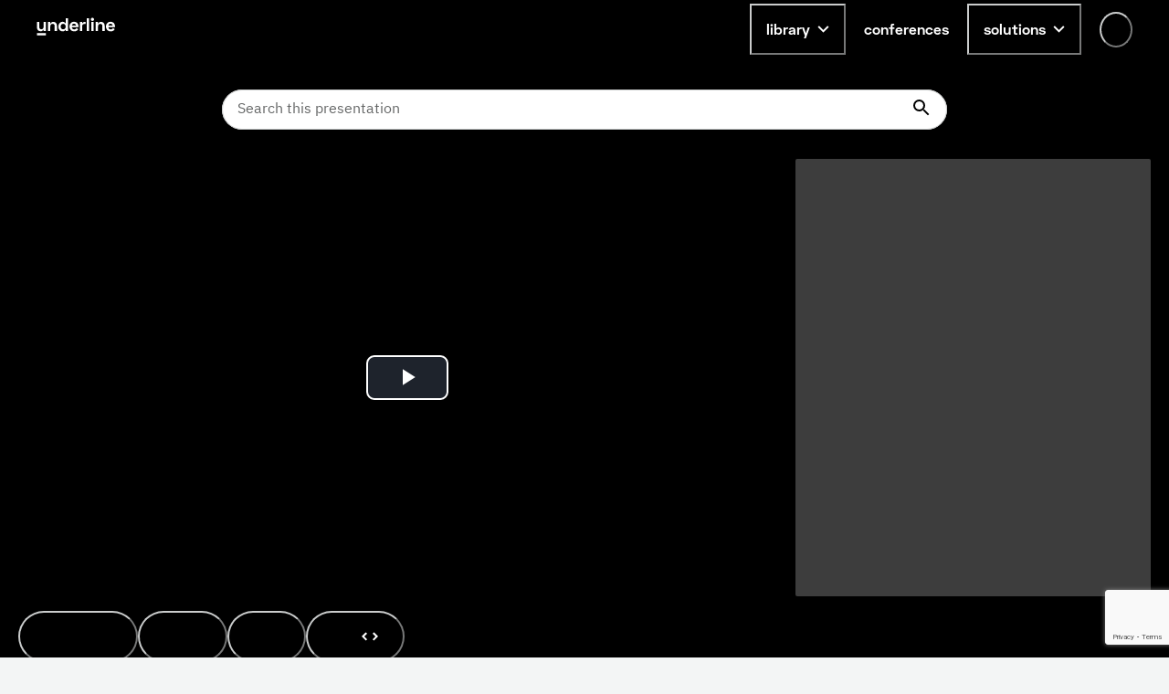

--- FILE ---
content_type: text/html; charset=utf-8
request_url: https://underline.io/lecture/11707-how-important-are-faces-for-person-re-identificationquestion
body_size: 52458
content:
<!DOCTYPE html><html lang="en"><head><meta charSet="utf-8"/><meta name="viewport" content="width=device-width"/><meta name="description" content="On-demand video platform giving you access to lectures from conferences worldwide."/><meta name="twitter:card" content="summary_large_image"/><meta name="twitter:site" content="@site"/><meta name="twitter:creator" content="@handle"/><meta property="og:type" content="website"/><meta property="og:description" content="On-demand video platform giving you access to lectures from conferences worldwide."/><meta property="og:site_name" content="Underline.io"/><title>How important are faces for person re-identification? | Underline</title><meta name="robots" content="index,follow"/><meta name="googlebot" content="index,follow"/><meta property="og:url" content="https://underline.io/lecture/11707-how-important-are-faces-for-person-re-identificationquestion"/><meta property="og:title" content="How important are faces for person re-identification?"/><meta property="og:image" content="https://assets.underline.io/lecture/11707/poster_document_thumbnail/large-70a24dec2fd9b441448cd0920abae6fe.jpg"/><meta property="og:image:alt" content="How important are faces for person re-identification?"/><meta property="og:image:width" content="800"/><meta property="og:image:height" content="600"/><link rel="canonical" href="https://underline.io/lecture/11707-how-important-are-faces-for-person-re-identificationquestion"/><meta name="citation_title" content="How important are faces for person re-identification?"/><meta name="citation_publication_date" content="2021/01/11"/><meta name="citation_conference_title" content="ICPR 2020"/><meta name="citation_abstract" content="This paper investigates the dependence of existing state-of-the-art person re-identification models on the presence and visibility of human faces. We apply a face detection and blurring algorithm to create anonymized versions of several popular person re-identification datasets including Market1501, DukeMTMC-reID, CUHK03, Viper, and Airport. Using a cross-section of existing state-of-the-art models that range in accuracy and computational efficiency, we evaluate the effect of this anonymization on re-identification performance using standard metrics. Perhaps surprisingly, the effect on mAP is very small, and accuracy is recovered by simply training on the anonymized versions of the data rather than the original data. These findings are consistent across multiple models and datasets. These results indicate that datasets can be safely anonymized by blurring faces without significantly impacting the performance of person re-identification systems, and may allow for the release of new richer re-identification datasets where previously there were privacy or data protection concerns."/><meta name="citation_author" content="Julia Dietlmeier"/><meta name="next-head-count" content="24"/><link rel="preload" href="/fonts/Space-Grotesk/SpaceGrotesk-Regular.woff" as="font" type="font/woff" crossorigin="true"/><link rel="preload" href="/fonts/Space-Grotesk/SpaceGrotesk-Bold.woff" as="font" type="font/woff" crossorigin="true"/><link rel="preload" href="/fonts/Space-Grotesk-underline/SpaceGroteskUnderline-Regular.woff" as="font" type="font/woff" crossorigin="true"/><link rel="preload" href="/fonts/Space-Grotesk-underline/SpaceGroteskUnderline-Bold.woff" as="font" type="font/woff" crossorigin="true"/><link rel="preconnect" href="https://app.underline.io"/><link rel="preconnect" href="https://assets.underline.io"/><link rel="preconnect" href="https://connect.liblynx.com"/><link rel="preconnect" href="https://www.google-analytics.com"/><link rel="preconnect" href="https://www.googletagmanager.com"/><link rel="preconnect" href="https://cdn.segment.com"/><link rel="apple-touch-icon" sizes="180x180" href="/favicon/apple-touch-icon.png"/><link rel="icon" type="image/png" sizes="32x32" href="/favicon/favicon-32x32.png"/><link rel="icon" type="image/png" sizes="16x16" href="/favicon/favicon-16x16.png"/><link rel="manifest" href="/favicon/site.webmanifest"/><link rel="mask-icon" href="/favicon/safari-pinned-tab.svg" color="#000000"/><link rel="shortcut icon" href="/favicon/favicon.ico"/><meta name="msapplication-TileColor" content="#da532c"/><meta name="msapplication-config" content="/favicon/browserconfig.xml"/><meta name="theme-color" content="#ffffff"/><script type="application/ld+json" data-nscript="beforeInteractive">{"@context":"https://schema.org","@type":"VideoObject","name":"How important are faces for person re-identification?","description":null,"thumbnailUrl":"https://assets.underline.io/lecture/11707/poster_document_thumbnail/medium-78d0646c6e7e58b81f8a4b2961643599.jpg","uploadDate":"2020-12-29T14:00:00.000Z","contentUrl":"https://assets.underline.io/video/10142/file/abr/9326b0d1df9d2c34b83e3e10dc993ee6.m3u8"}</script><link rel="preload" href="/_next/static/css/076f68ec96bf123a.css" as="style"/><link rel="stylesheet" href="/_next/static/css/076f68ec96bf123a.css" data-n-g=""/><noscript data-n-css=""></noscript><script defer="" nomodule="" src="/_next/static/chunks/polyfills-78c92fac7aa8fdd8.js"></script><script defer="" src="/_next/static/chunks/1302-caf06ab0e88035c4.js"></script><script defer="" src="/_next/static/chunks/5722-7049699fcc42d3ad.js"></script><script defer="" src="/_next/static/chunks/1601-5cc227c2fc54e0cd.js"></script><script defer="" src="/_next/static/chunks/8963-390ee231548ff18c.js"></script><script defer="" src="/_next/static/chunks/4236-9c134f985dc0e316.js"></script><script defer="" src="/_next/static/chunks/9148-f72436c9dc78057a.js"></script><script defer="" src="/_next/static/chunks/4285-cc64c8933e83b999.js"></script><script src="/_next/static/chunks/webpack-8c8de5e78ecdfd1f.js" defer=""></script><script src="/_next/static/chunks/framework-fec6019ebfa6a4c8.js" defer=""></script><script src="/_next/static/chunks/main-5b627a33f748c1f0.js" defer=""></script><script src="/_next/static/chunks/pages/_app-35554305e545693e.js" defer=""></script><script src="/_next/static/chunks/29107295-a19986d63f9b798c.js" defer=""></script><script src="/_next/static/chunks/1664-2ebf13c595499d88.js" defer=""></script><script src="/_next/static/chunks/7536-676ed48306c6e2f8.js" defer=""></script><script src="/_next/static/chunks/6249-937192e3229c253b.js" defer=""></script><script src="/_next/static/chunks/5457-e2bb78f1dfdf9522.js" defer=""></script><script src="/_next/static/chunks/904-fdc135866b6e9e0f.js" defer=""></script><script src="/_next/static/chunks/7453-41c511154ac1f5d4.js" defer=""></script><script src="/_next/static/chunks/5675-857f516fffce250e.js" defer=""></script><script src="/_next/static/chunks/6299-b303042f3ebcc6f0.js" defer=""></script><script src="/_next/static/chunks/724-2b7aee6cd5fab204.js" defer=""></script><script src="/_next/static/chunks/591-34b4e23c7e3aa9d9.js" defer=""></script><script src="/_next/static/chunks/6713-87cbeb61724acf4a.js" defer=""></script><script src="/_next/static/chunks/722-cc51e6685de00667.js" defer=""></script><script src="/_next/static/chunks/3959-ccd0437845d11af1.js" defer=""></script><script src="/_next/static/chunks/405-68d6157402a02873.js" defer=""></script><script src="/_next/static/chunks/5054-14d2adf2d486bf20.js" defer=""></script><script src="/_next/static/chunks/7438-90c38972d2962eb6.js" defer=""></script><script src="/_next/static/chunks/8783-3129c0b8c962caa6.js" defer=""></script><script src="/_next/static/chunks/1052-cc9fedd30a237e31.js" defer=""></script><script src="/_next/static/chunks/2345-8f215bc9f338c1f0.js" defer=""></script><script src="/_next/static/chunks/3160-866f386eb0182ac3.js" defer=""></script><script src="/_next/static/chunks/3794-27716770f923791e.js" defer=""></script><script src="/_next/static/chunks/9585-e7360a1e3afe3dc4.js" defer=""></script><script src="/_next/static/chunks/6003-17bf7391c647ff99.js" defer=""></script><script src="/_next/static/chunks/pages/lecture/%5Bid%5D-e66ad1c3eda1b550.js" defer=""></script><script src="/_next/static/YnnJiwWGsUCYrM0535wQX/_buildManifest.js" defer=""></script><script src="/_next/static/YnnJiwWGsUCYrM0535wQX/_ssgManifest.js" defer=""></script></head><body><script id="chakra-script">!(function(){try{var a=function(c){var v="(prefers-color-scheme: dark)",h=window.matchMedia(v).matches?"dark":"light",r=c==="system"?h:c,o=document.documentElement,s=document.body,l="chakra-ui-light",d="chakra-ui-dark",i=r==="dark";return s.classList.add(i?d:l),s.classList.remove(i?l:d),o.style.colorScheme=r,o.dataset.theme=r,r},n=a,m="light",e="chakra-ui-color-mode",t=localStorage.getItem(e);t?a(t):localStorage.setItem(e,a(m))}catch(a){}})();</script><div id="__next"><style data-emotion="css-global 5c2mmn">:host,:root,[data-theme]{--chakra-ring-inset:var(--chakra-empty,/*!*/ /*!*/);--chakra-ring-offset-width:0px;--chakra-ring-offset-color:#fff;--chakra-ring-color:rgba(66, 153, 225, 0.6);--chakra-ring-offset-shadow:0 0 #0000;--chakra-ring-shadow:0 0 #0000;--chakra-space-x-reverse:0;--chakra-space-y-reverse:0;--chakra-colors-transparent:transparent;--chakra-colors-current:currentColor;--chakra-colors-black:#000000;--chakra-colors-white:#FFFFFF;--chakra-colors-whiteAlpha-50:rgba(255, 255, 255, 0.04);--chakra-colors-whiteAlpha-100:rgba(255, 255, 255, 0.06);--chakra-colors-whiteAlpha-200:rgba(255, 255, 255, 0.08);--chakra-colors-whiteAlpha-300:rgba(255, 255, 255, 0.16);--chakra-colors-whiteAlpha-400:rgba(255, 255, 255, 0.24);--chakra-colors-whiteAlpha-500:rgba(255, 255, 255, 0.36);--chakra-colors-whiteAlpha-600:rgba(255, 255, 255, 0.48);--chakra-colors-whiteAlpha-700:rgba(255, 255, 255, 0.64);--chakra-colors-whiteAlpha-800:rgba(255, 255, 255, 0.80);--chakra-colors-whiteAlpha-900:rgba(255, 255, 255, 0.92);--chakra-colors-blackAlpha-50:rgba(0, 0, 0, 0.04);--chakra-colors-blackAlpha-100:rgba(0, 0, 0, 0.06);--chakra-colors-blackAlpha-200:rgba(0, 0, 0, 0.08);--chakra-colors-blackAlpha-300:rgba(0, 0, 0, 0.16);--chakra-colors-blackAlpha-400:rgba(0, 0, 0, 0.24);--chakra-colors-blackAlpha-500:rgba(0, 0, 0, 0.36);--chakra-colors-blackAlpha-600:rgba(0, 0, 0, 0.48);--chakra-colors-blackAlpha-700:rgba(0, 0, 0, 0.64);--chakra-colors-blackAlpha-800:rgba(0, 0, 0, 0.80);--chakra-colors-blackAlpha-900:rgba(0, 0, 0, 0.92);--chakra-colors-gray-50:#F3F5F5;--chakra-colors-gray-100:#E3E5E5;--chakra-colors-gray-200:#CACCCC;--chakra-colors-gray-300:#B1B2B2;--chakra-colors-gray-400:#969999;--chakra-colors-gray-500:#7D8080;--chakra-colors-gray-600:#646666;--chakra-colors-gray-700:#808080;--chakra-colors-gray-800:#313333;--chakra-colors-gray-900:#181919;--chakra-colors-red-50:#FFEFEF;--chakra-colors-red-100:#FFDEDE;--chakra-colors-red-200:#FFCACA;--chakra-colors-red-300:#FFB3B3;--chakra-colors-red-400:#FF9797;--chakra-colors-red-500:#FF7373;--chakra-colors-red-600:#FF3030;--chakra-colors-red-700:#E82C2C;--chakra-colors-red-800:#CD2727;--chakra-colors-red-900:#AD2020;--chakra-colors-orange-50:#FFFAF0;--chakra-colors-orange-100:#FEEBC8;--chakra-colors-orange-200:#FBD38D;--chakra-colors-orange-300:#F6AD55;--chakra-colors-orange-400:#ED8936;--chakra-colors-orange-500:#DD6B20;--chakra-colors-orange-600:#C05621;--chakra-colors-orange-700:#9C4221;--chakra-colors-orange-800:#7B341E;--chakra-colors-orange-900:#652B19;--chakra-colors-yellow-50:#FEF9CB;--chakra-colors-yellow-100:#FDF498;--chakra-colors-yellow-200:#FCF284;--chakra-colors-yellow-300:#FCF06E;--chakra-colors-yellow-400:#FCEE56;--chakra-colors-yellow-500:#FBEB3D;--chakra-colors-yellow-600:#E1D337;--chakra-colors-yellow-700:#C2B62F;--chakra-colors-yellow-800:#9B9226;--chakra-colors-yellow-900:#615B18;--chakra-colors-green-50:#DEFDF3;--chakra-colors-green-100:#BDFBE6;--chakra-colors-green-200:#A5FADC;--chakra-colors-green-300:#89F8D1;--chakra-colors-green-400:#67F7C4;--chakra-colors-green-500:#3AF4B3;--chakra-colors-green-600:#32D099;--chakra-colors-green-700:#2DBE8C;--chakra-colors-green-800:#259A71;--chakra-colors-green-900:#18654A;--chakra-colors-teal-50:#E2FFF3;--chakra-colors-teal-100:#C5FFE8;--chakra-colors-teal-200:#B6FFE2;--chakra-colors-teal-300:#82E1C6;--chakra-colors-teal-400:#4DC4AB;--chakra-colors-teal-500:#19A68F;--chakra-colors-teal-600:#158A77;--chakra-colors-teal-700:#0F6557;--chakra-colors-teal-800:#0D4F44;--chakra-colors-teal-900:#24332D;--chakra-colors-blue-50:#E6F3FF;--chakra-colors-blue-100:#B5DBFF;--chakra-colors-blue-200:#73C4FF;--chakra-colors-blue-300:#51ACFF;--chakra-colors-blue-400:#39A0FF;--chakra-colors-blue-500:#0788FF;--chakra-colors-blue-600:#066DCC;--chakra-colors-blue-700:#045299;--chakra-colors-blue-800:#033666;--chakra-colors-blue-900:#011B33;--chakra-colors-cyan-50:#DFFDFF;--chakra-colors-cyan-100:#BFFBFF;--chakra-colors-cyan-200:#B0FAFF;--chakra-colors-cyan-300:#9EF9FF;--chakra-colors-cyan-400:#8BF8FF;--chakra-colors-cyan-500:#74F7FF;--chakra-colors-cyan-600:#38F3FF;--chakra-colors-cyan-700:#38F3FF;--chakra-colors-cyan-800:#2CBDC6;--chakra-colors-cyan-900:#176367;--chakra-colors-purple-50:#FAF5FF;--chakra-colors-purple-100:#E9D8FD;--chakra-colors-purple-200:#D6BCFA;--chakra-colors-purple-300:#B794F4;--chakra-colors-purple-400:#9F7AEA;--chakra-colors-purple-500:#805AD5;--chakra-colors-purple-600:#6B46C1;--chakra-colors-purple-700:#553C9A;--chakra-colors-purple-800:#44337A;--chakra-colors-purple-900:#322659;--chakra-colors-pink-50:#FDECFF;--chakra-colors-pink-100:#FCD9FF;--chakra-colors-pink-200:#FABFFF;--chakra-colors-pink-300:#F89FFF;--chakra-colors-pink-400:#F576FF;--chakra-colors-pink-500:#EF22FF;--chakra-colors-pink-600:#DE20EC;--chakra-colors-pink-700:#CA1DD8;--chakra-colors-pink-800:#B41AC0;--chakra-colors-pink-900:#9916A3;--chakra-colors-linkedin-50:#E8F4F9;--chakra-colors-linkedin-100:#CFEDFB;--chakra-colors-linkedin-200:#9BDAF3;--chakra-colors-linkedin-300:#68C7EC;--chakra-colors-linkedin-400:#34B3E4;--chakra-colors-linkedin-500:#00A0DC;--chakra-colors-linkedin-600:#008CC9;--chakra-colors-linkedin-700:#0077B5;--chakra-colors-linkedin-800:#005E93;--chakra-colors-linkedin-900:#004471;--chakra-colors-facebook-50:#E8F4F9;--chakra-colors-facebook-100:#D9DEE9;--chakra-colors-facebook-200:#B7C2DA;--chakra-colors-facebook-300:#6482C0;--chakra-colors-facebook-400:#4267B2;--chakra-colors-facebook-500:#385898;--chakra-colors-facebook-600:#314E89;--chakra-colors-facebook-700:#29487D;--chakra-colors-facebook-800:#223B67;--chakra-colors-facebook-900:#1E355B;--chakra-colors-messenger-50:#D0E6FF;--chakra-colors-messenger-100:#B9DAFF;--chakra-colors-messenger-200:#A2CDFF;--chakra-colors-messenger-300:#7AB8FF;--chakra-colors-messenger-400:#2E90FF;--chakra-colors-messenger-500:#0078FF;--chakra-colors-messenger-600:#0063D1;--chakra-colors-messenger-700:#0052AC;--chakra-colors-messenger-800:#003C7E;--chakra-colors-messenger-900:#002C5C;--chakra-colors-whatsapp-50:#dffeec;--chakra-colors-whatsapp-100:#b9f5d0;--chakra-colors-whatsapp-200:#90edb3;--chakra-colors-whatsapp-300:#65e495;--chakra-colors-whatsapp-400:#3cdd78;--chakra-colors-whatsapp-500:#22c35e;--chakra-colors-whatsapp-600:#179848;--chakra-colors-whatsapp-700:#0c6c33;--chakra-colors-whatsapp-800:#01421c;--chakra-colors-whatsapp-900:#001803;--chakra-colors-twitter-50:#E5F4FD;--chakra-colors-twitter-100:#C8E9FB;--chakra-colors-twitter-200:#A8DCFA;--chakra-colors-twitter-300:#83CDF7;--chakra-colors-twitter-400:#57BBF5;--chakra-colors-twitter-500:#1DA1F2;--chakra-colors-twitter-600:#1A94DA;--chakra-colors-twitter-700:#1681BF;--chakra-colors-twitter-800:#136B9E;--chakra-colors-twitter-900:#0D4D71;--chakra-colors-telegram-50:#E3F2F9;--chakra-colors-telegram-100:#C5E4F3;--chakra-colors-telegram-200:#A2D4EC;--chakra-colors-telegram-300:#7AC1E4;--chakra-colors-telegram-400:#47A9DA;--chakra-colors-telegram-500:#0088CC;--chakra-colors-telegram-600:#007AB8;--chakra-colors-telegram-700:#006BA1;--chakra-colors-telegram-800:#005885;--chakra-colors-telegram-900:#003F5E;--chakra-colors-violet-50:#EFE8FE;--chakra-colors-violet-100:#D6C6FC;--chakra-colors-violet-200:#AA8AF7;--chakra-colors-violet-300:#8455F7;--chakra-colors-violet-400:#6B33F5;--chakra-colors-violet-500:#5B1CF4;--chakra-colors-violet-600:#4916C3;--chakra-colors-violet-700:#371192;--chakra-colors-violet-800:#240B62;--chakra-colors-violet-900:#1B0849;--chakra-colors-almostRed-50:#FDEDF3;--chakra-colors-almostRed-100:#FCDBE6;--chakra-colors-almostRed-200:#FAC3D5;--chakra-colors-almostRed-300:#F7A7C2;--chakra-colors-almostRed-400:#F484A9;--chakra-colors-almostRed-500:#EF5085;--chakra-colors-almostRed-600:#DE4A7B;--chakra-colors-almostRed-700:#CA4471;--chakra-colors-almostRed-800:#B43C64;--chakra-colors-almostRed-900:#9A3456;--chakra-colors-gradientNavigation:linear-gradient(to bottom, #000000 0%, rgba(0, 0, 0, 0) 100%);--chakra-colors-gradientBackground:radial-gradient(
      98.44% 95.14% at -0.8% 0%,
      #f563ff 0%,
      rgba(8, 255, 255, 0.5) 10.76%,
      rgba(15, 255, 231, 0.35) 30%,
      rgba(255, 120, 147, 0.1) 55%,
      rgba(0, 5, 15, 0) 86%
    ),#000000;--chakra-colors-gradientBackground2:radial-gradient(
    111.42% 206.22% at -0.8% 0%,
    #f563ff 0%,
    rgba(8, 255, 255, 0.5) 10.76%,
    rgba(15, 255, 231, 0.35) 30%,
    rgba(255, 120, 147, 0.1) 55%,
    rgba(0, 5, 15, 0) 86%
  ),#000000;--chakra-colors-gradientBanners-violet:linear-gradient(
      180deg,
      rgba(170, 138, 247, 0.75) 0%,
      rgba(170, 138, 247, 0) 100%
    );--chakra-colors-buttonDisabledLight:rgba(216,216,216,0.27);--chakra-colors-dropdownAlpha:rgba(24, 25, 25, 0.8);--chakra-borders-none:0;--chakra-borders-1px:1px solid;--chakra-borders-2px:2px solid;--chakra-borders-4px:4px solid;--chakra-borders-8px:8px solid;--chakra-fonts-heading:Space Grotesk,Helvetica,Arial,sans-serif;--chakra-fonts-body:IBM Plex Sans,Roboto,Helvetica,Arial,sans-serif;--chakra-fonts-mono:SFMono-Regular,Menlo,Monaco,Consolas,"Liberation Mono","Courier New",monospace;--chakra-fonts-serif:IBM Plex Serif,Times New Roman,serif;--chakra-fonts-underline:Space Grotesk Underline,Helvetica,Arial,sans-serif;--chakra-fontSizes-3xs:0.45rem;--chakra-fontSizes-2xs:0.625rem;--chakra-fontSizes-xs:0.75rem;--chakra-fontSizes-sm:0.875rem;--chakra-fontSizes-md:1rem;--chakra-fontSizes-lg:1.125rem;--chakra-fontSizes-xl:1.25rem;--chakra-fontSizes-2xl:1.5rem;--chakra-fontSizes-3xl:1.875rem;--chakra-fontSizes-4xl:2.25rem;--chakra-fontSizes-5xl:3rem;--chakra-fontSizes-6xl:3.75rem;--chakra-fontSizes-7xl:4.5rem;--chakra-fontSizes-8xl:6rem;--chakra-fontSizes-9xl:8rem;--chakra-fontWeights-hairline:100;--chakra-fontWeights-thin:200;--chakra-fontWeights-light:300;--chakra-fontWeights-normal:400;--chakra-fontWeights-medium:500;--chakra-fontWeights-semibold:600;--chakra-fontWeights-bold:700;--chakra-fontWeights-extrabold:800;--chakra-fontWeights-black:900;--chakra-letterSpacings-tighter:-0.05em;--chakra-letterSpacings-tight:-0.025em;--chakra-letterSpacings-normal:0;--chakra-letterSpacings-wide:0.025em;--chakra-letterSpacings-wider:0.05em;--chakra-letterSpacings-widest:0.1em;--chakra-lineHeights-3:.75rem;--chakra-lineHeights-4:1rem;--chakra-lineHeights-5:1.25rem;--chakra-lineHeights-6:1.5rem;--chakra-lineHeights-7:1.75rem;--chakra-lineHeights-8:2rem;--chakra-lineHeights-9:2.25rem;--chakra-lineHeights-10:2.5rem;--chakra-lineHeights-normal:normal;--chakra-lineHeights-none:1;--chakra-lineHeights-shorter:1.25;--chakra-lineHeights-short:1.375;--chakra-lineHeights-base:1.5;--chakra-lineHeights-tall:1.625;--chakra-lineHeights-taller:2;--chakra-radii-none:0;--chakra-radii-sm:0.125rem;--chakra-radii-base:0.25rem;--chakra-radii-md:0.375rem;--chakra-radii-lg:0.5rem;--chakra-radii-xl:0.75rem;--chakra-radii-2xl:1rem;--chakra-radii-3xl:1.5rem;--chakra-radii-full:9999px;--chakra-space-0:0;--chakra-space-1:0.25rem;--chakra-space-2:0.5rem;--chakra-space-3:0.75rem;--chakra-space-4:1rem;--chakra-space-5:1.25rem;--chakra-space-6:1.5rem;--chakra-space-7:1.75rem;--chakra-space-8:2rem;--chakra-space-9:2.25rem;--chakra-space-10:2.5rem;--chakra-space-12:3rem;--chakra-space-14:3.5rem;--chakra-space-16:4rem;--chakra-space-18:4.5rem;--chakra-space-20:5rem;--chakra-space-24:6rem;--chakra-space-28:7rem;--chakra-space-32:8rem;--chakra-space-36:9rem;--chakra-space-40:10rem;--chakra-space-44:11rem;--chakra-space-48:12rem;--chakra-space-52:13rem;--chakra-space-56:14rem;--chakra-space-60:15rem;--chakra-space-64:16rem;--chakra-space-72:18rem;--chakra-space-80:20rem;--chakra-space-96:24rem;--chakra-space-px:1px;--chakra-space-0-5:0.125rem;--chakra-space-1-5:0.375rem;--chakra-space-2-5:0.625rem;--chakra-space-3-5:0.875rem;--chakra-shadows-xs:0 0 0 1px rgba(0, 0, 0, 0.05);--chakra-shadows-sm:0 1px 2px 0 rgba(0, 0, 0, 0.05);--chakra-shadows-base:0 1px 3px 0 rgba(0, 0, 0, 0.1),0 1px 2px 0 rgba(0, 0, 0, 0.06);--chakra-shadows-md:0 4px 6px -1px rgba(0, 0, 0, 0.1),0 2px 4px -1px rgba(0, 0, 0, 0.06);--chakra-shadows-lg:0px 16px 24px rgba(0, 0, 0, 0.15);--chakra-shadows-xl:0 20px 25px -5px rgba(0, 0, 0, 0.1),0 10px 10px -5px rgba(0, 0, 0, 0.04);--chakra-shadows-2xl:0 25px 50px -12px rgba(0, 0, 0, 0.25);--chakra-shadows-outline:0 0 0 3px rgba(66, 153, 225, 0.6);--chakra-shadows-inner:inset 0 2px 4px 0 rgba(0,0,0,0.06);--chakra-shadows-none:none;--chakra-shadows-dark-lg:rgba(0, 0, 0, 0.1) 0px 0px 0px 1px,rgba(0, 0, 0, 0.2) 0px 5px 10px,rgba(0, 0, 0, 0.4) 0px 15px 40px;--chakra-shadows-card:0px 0px 16px rgba(0, 0, 0, 0.1);--chakra-shadows-tooltip:0px 3px 8px rgba(0, 0, 0, 0.2);--chakra-shadows-popover:0px 0px 16px rgba(0, 0, 0, 0.1);--chakra-shadows-card3xl:0px 0px 32px rgba(0, 0, 0, 0.1);--chakra-shadows-card2xl:0px 16px 32px rgba(0, 0, 0, 0.1);--chakra-sizes-0:0;--chakra-sizes-1:0.25rem;--chakra-sizes-2:0.5rem;--chakra-sizes-3:0.75rem;--chakra-sizes-4:1rem;--chakra-sizes-5:1.25rem;--chakra-sizes-6:1.5rem;--chakra-sizes-7:1.75rem;--chakra-sizes-8:2rem;--chakra-sizes-9:2.25rem;--chakra-sizes-10:2.5rem;--chakra-sizes-12:3rem;--chakra-sizes-14:3.5rem;--chakra-sizes-16:4rem;--chakra-sizes-18:4.5rem;--chakra-sizes-20:5rem;--chakra-sizes-24:6rem;--chakra-sizes-28:7rem;--chakra-sizes-32:8rem;--chakra-sizes-36:9rem;--chakra-sizes-40:10rem;--chakra-sizes-44:11rem;--chakra-sizes-48:12rem;--chakra-sizes-52:13rem;--chakra-sizes-56:14rem;--chakra-sizes-60:15rem;--chakra-sizes-64:16rem;--chakra-sizes-72:18rem;--chakra-sizes-80:20rem;--chakra-sizes-96:24rem;--chakra-sizes-px:1px;--chakra-sizes-0-5:0.125rem;--chakra-sizes-1-5:0.375rem;--chakra-sizes-2-5:0.625rem;--chakra-sizes-3-5:0.875rem;--chakra-sizes-max:max-content;--chakra-sizes-min:min-content;--chakra-sizes-full:100%;--chakra-sizes-3xs:14rem;--chakra-sizes-2xs:16rem;--chakra-sizes-xs:20rem;--chakra-sizes-sm:24rem;--chakra-sizes-md:28rem;--chakra-sizes-lg:32rem;--chakra-sizes-xl:36rem;--chakra-sizes-2xl:42rem;--chakra-sizes-3xl:48rem;--chakra-sizes-4xl:56rem;--chakra-sizes-5xl:64rem;--chakra-sizes-6xl:72rem;--chakra-sizes-7xl:80rem;--chakra-sizes-8xl:90rem;--chakra-sizes-prose:60ch;--chakra-sizes-container-sm:640px;--chakra-sizes-container-md:728px;--chakra-sizes-container-lg:1024px;--chakra-sizes-container-xl:1240px;--chakra-zIndices-hide:-1;--chakra-zIndices-auto:auto;--chakra-zIndices-base:0;--chakra-zIndices-docked:10;--chakra-zIndices-dropdown:1000;--chakra-zIndices-sticky:1100;--chakra-zIndices-banner:1200;--chakra-zIndices-overlay:1300;--chakra-zIndices-modal:1400;--chakra-zIndices-popover:1500;--chakra-zIndices-skipLink:1600;--chakra-zIndices-toast:1700;--chakra-zIndices-tooltip:1800;--chakra-zIndices-navigation:1250;--chakra-transition-property-common:background-color,border-color,color,fill,stroke,opacity,box-shadow,transform;--chakra-transition-property-colors:background-color,border-color,color,fill,stroke;--chakra-transition-property-dimensions:width,height;--chakra-transition-property-position:left,right,top,bottom;--chakra-transition-property-background:background-color,background-image,background-position;--chakra-transition-easing-ease-in:cubic-bezier(0.4, 0, 1, 1);--chakra-transition-easing-ease-out:cubic-bezier(0, 0, 0.2, 1);--chakra-transition-easing-ease-in-out:cubic-bezier(0.4, 0, 0.2, 1);--chakra-transition-duration-ultra-fast:50ms;--chakra-transition-duration-faster:100ms;--chakra-transition-duration-fast:150ms;--chakra-transition-duration-normal:200ms;--chakra-transition-duration-slow:300ms;--chakra-transition-duration-slower:400ms;--chakra-transition-duration-ultra-slow:500ms;--chakra-blur-none:0;--chakra-blur-sm:4px;--chakra-blur-base:8px;--chakra-blur-md:12px;--chakra-blur-lg:16px;--chakra-blur-xl:24px;--chakra-blur-2xl:40px;--chakra-blur-3xl:64px;--chakra-breakpoints-base:0em;--chakra-breakpoints-sm:30em;--chakra-breakpoints-md:48em;--chakra-breakpoints-lg:62em;--chakra-breakpoints-xl:80em;--chakra-breakpoints-2xl:96em;}.chakra-ui-light :host:not([data-theme]),.chakra-ui-light :root:not([data-theme]),.chakra-ui-light [data-theme]:not([data-theme]),[data-theme=light] :host:not([data-theme]),[data-theme=light] :root:not([data-theme]),[data-theme=light] [data-theme]:not([data-theme]),:host[data-theme=light],:root[data-theme=light],[data-theme][data-theme=light]{--chakra-colors-chakra-body-text:var(--chakra-colors-gray-800);--chakra-colors-chakra-body-bg:var(--chakra-colors-white);--chakra-colors-chakra-border-color:var(--chakra-colors-gray-200);--chakra-colors-chakra-inverse-text:var(--chakra-colors-white);--chakra-colors-chakra-subtle-bg:var(--chakra-colors-gray-100);--chakra-colors-chakra-subtle-text:var(--chakra-colors-gray-600);--chakra-colors-chakra-placeholder-color:var(--chakra-colors-gray-500);}.chakra-ui-dark :host:not([data-theme]),.chakra-ui-dark :root:not([data-theme]),.chakra-ui-dark [data-theme]:not([data-theme]),[data-theme=dark] :host:not([data-theme]),[data-theme=dark] :root:not([data-theme]),[data-theme=dark] [data-theme]:not([data-theme]),:host[data-theme=dark],:root[data-theme=dark],[data-theme][data-theme=dark]{--chakra-colors-chakra-body-text:var(--chakra-colors-whiteAlpha-900);--chakra-colors-chakra-body-bg:var(--chakra-colors-gray-800);--chakra-colors-chakra-border-color:var(--chakra-colors-whiteAlpha-300);--chakra-colors-chakra-inverse-text:var(--chakra-colors-gray-800);--chakra-colors-chakra-subtle-bg:var(--chakra-colors-gray-700);--chakra-colors-chakra-subtle-text:var(--chakra-colors-gray-400);--chakra-colors-chakra-placeholder-color:var(--chakra-colors-whiteAlpha-400);}</style><style data-emotion="css-global fubdgu">html{line-height:1.5;-webkit-text-size-adjust:100%;font-family:system-ui,sans-serif;-webkit-font-smoothing:antialiased;text-rendering:optimizeLegibility;-moz-osx-font-smoothing:grayscale;touch-action:manipulation;}body{position:relative;min-height:100%;margin:0;font-feature-settings:"kern";}:where(*, *::before, *::after){border-width:0;border-style:solid;box-sizing:border-box;word-wrap:break-word;}main{display:block;}hr{border-top-width:1px;box-sizing:content-box;height:0;overflow:visible;}:where(pre, code, kbd,samp){font-family:SFMono-Regular,Menlo,Monaco,Consolas,monospace;font-size:1em;}a{background-color:transparent;color:inherit;-webkit-text-decoration:inherit;text-decoration:inherit;}abbr[title]{border-bottom:none;-webkit-text-decoration:underline;text-decoration:underline;-webkit-text-decoration:underline dotted;-webkit-text-decoration:underline dotted;text-decoration:underline dotted;}:where(b, strong){font-weight:bold;}small{font-size:80%;}:where(sub,sup){font-size:75%;line-height:0;position:relative;vertical-align:baseline;}sub{bottom:-0.25em;}sup{top:-0.5em;}img{border-style:none;}:where(button, input, optgroup, select, textarea){font-family:inherit;font-size:100%;line-height:1.15;margin:0;}:where(button, input){overflow:visible;}:where(button, select){text-transform:none;}:where(
          button::-moz-focus-inner,
          [type="button"]::-moz-focus-inner,
          [type="reset"]::-moz-focus-inner,
          [type="submit"]::-moz-focus-inner
        ){border-style:none;padding:0;}fieldset{padding:0.35em 0.75em 0.625em;}legend{box-sizing:border-box;color:inherit;display:table;max-width:100%;padding:0;white-space:normal;}progress{vertical-align:baseline;}textarea{overflow:auto;}:where([type="checkbox"], [type="radio"]){box-sizing:border-box;padding:0;}input[type="number"]::-webkit-inner-spin-button,input[type="number"]::-webkit-outer-spin-button{-webkit-appearance:none!important;}input[type="number"]{-moz-appearance:textfield;}input[type="search"]{-webkit-appearance:textfield;outline-offset:-2px;}input[type="search"]::-webkit-search-decoration{-webkit-appearance:none!important;}::-webkit-file-upload-button{-webkit-appearance:button;font:inherit;}details{display:block;}summary{display:-webkit-box;display:-webkit-list-item;display:-ms-list-itembox;display:list-item;}template{display:none;}[hidden]{display:none!important;}:where(
          blockquote,
          dl,
          dd,
          h1,
          h2,
          h3,
          h4,
          h5,
          h6,
          hr,
          figure,
          p,
          pre
        ){margin:0;}button{background:transparent;padding:0;}fieldset{margin:0;padding:0;}:where(ol, ul){margin:0;padding:0;}textarea{resize:vertical;}:where(button, [role="button"]){cursor:pointer;}button::-moz-focus-inner{border:0!important;}table{border-collapse:collapse;}:where(h1, h2, h3, h4, h5, h6){font-size:inherit;font-weight:inherit;}:where(button, input, optgroup, select, textarea){padding:0;line-height:inherit;color:inherit;}:where(img, svg, video, canvas, audio, iframe, embed, object){display:block;}:where(img, video){max-width:100%;height:auto;}[data-js-focus-visible] :focus:not([data-focus-visible-added]):not(
          [data-focus-visible-disabled]
        ){outline:none;box-shadow:none;}select::-ms-expand{display:none;}:root,:host{--chakra-vh:100vh;}@supports (height: -webkit-fill-available){:root,:host{--chakra-vh:-webkit-fill-available;}}@supports (height: -moz-fill-available){:root,:host{--chakra-vh:-moz-fill-available;}}@supports (height: 100dvh){:root,:host{--chakra-vh:100dvh;}}</style><style data-emotion="css-global 7zo7ti">body{font-family:var(--chakra-fonts-heading);color:var(--chakra-colors-black);background:var(--chakra-colors-white);transition-property:background-color;transition-duration:var(--chakra-transition-duration-normal);line-height:var(--chakra-lineHeights-base);-webkit-transition:background-color 0.2s;transition:background-color 0.2s;}body.modalVisible{overflow:hidden;}*::-webkit-input-placeholder{color:var(--chakra-colors-gray-600);}*::-moz-placeholder{color:var(--chakra-colors-gray-600);}*:-ms-input-placeholder{color:var(--chakra-colors-gray-600);}*::placeholder{color:var(--chakra-colors-gray-600);}*,*::before,::after{border-color:var(--chakra-colors-gray-200);word-wrap:break-word;}#__next{position:relative;z-index:0;}#nprogress .bar{background:linear-gradient(
        90deg,
        #f563ff 0%,
        #0fffe7 25%,
        #08ffff 50.52%,
        #6585f5 77.08%,
        #ef5085 100%
      ),linear-gradient(143.26deg, #000000 0.17%, #000000 99.8%);height:4px;}ul{list-style:none;}h1,h2,h3,h4,h5,h6{font-weight:var(--chakra-fontWeights-bold);}p{margin-top:var(--chakra-space-4);margin-bottom:var(--chakra-space-4);}</style><style data-emotion="css-global 1qrcgl0">html{scroll-behavior:smooth;}body{background-color:#F3F5F5;}.researchers-accordion .chakra-collapse{box-shadow:0px 16px 32px 0px #0000001a;border-bottom-left-radius:8px;border-bottom-right-radius:8px;}@font-face{font-family:'IBM Plex Serif';font-weight:400;font-style:normal;font-display:swap;src:url('/fonts/IBMPlexSerif/IBMPlexSerif-Regular.woff') format('woff');}@font-face{font-family:'IBM Plex Serif';font-weight:400;font-style:italic;font-display:swap;src:url('/fonts/IBMPlexSerif/IBMPlexSerif-Italic.woff') format('woff');}@font-face{font-family:'IBM Plex Sans';font-weight:400;font-style:normal;font-display:swap;src:url('/fonts/IBMPlexSans/IBMPlexSans-Regular.woff') format('woff');}@font-face{font-family:'IBM Plex Sans';font-weight:500;font-style:normal;font-display:swap;src:url('/fonts/IBMPlexSans/IBMPlexSans-Medium.woff') format('woff');}@font-face{font-family:'Space Grotesk';font-weight:400;font-style:normal;font-display:swap;src:url('/fonts/Space-Grotesk/SpaceGrotesk-Regular.woff') format('woff');}@font-face{font-family:'Space Grotesk Underline';font-weight:400;font-style:normal;font-display:swap;src:url('/fonts/Space-Grotesk-underline/SpaceGroteskUnderline-Regular.woff') format('woff');}@font-face{font-family:'Space Grotesk Underline';font-weight:600;font-style:normal;font-display:swap;src:url('/fonts/Space-Grotesk-underline/SpaceGroteskUnderline-SemiBold.woff') format('woff');}@font-face{font-family:'Space Grotesk Underline';font-weight:600;font-style:normal;font-display:swap;src:url('/fonts/Space-Grotesk-underline/SpaceGroteskUnderline-SemiBold.woff') format('woff');}@font-face{font-family:'Space Grotesk Underline';font-weight:700;font-style:normal;font-display:swap;src:url('/fonts/Space-Grotesk-underline/SpaceGroteskUnderline-Bold.woff') format('woff');}@font-face{font-family:'Space Grotesk';font-weight:600;font-style:normal;font-display:swap;src:url('/fonts/Space-Grotesk/SpaceGrotesk-SemiBold.woff') format('woff');}@font-face{font-family:'Space Grotesk';font-weight:700;font-style:normal;font-display:swap;src:url('/fonts/Space-Grotesk/SpaceGrotesk-Bold.woff') format('woff');}@font-face{font-family:'Mada';font-weight:400;font-style:normal;font-display:swap;src:url('/fonts/Mada/Mada-Regular.woff') format('woff');}@font-face{font-family:'Mada';font-weight:700;font-style:normal;font-display:swap;src:url('/fonts/Inter/Mada-Bold.woff') format('woff');}@font-face{font-family:'Noto Sans TC';font-weight:400;font-style:normal;font-display:swap;src:url('/fonts/NotoSansTC/NotoSansTC-Regular.woff') format('woff');}@font-face{font-family:'Noto Sans TC';font-weight:700;font-style:normal;font-display:swap;src:url('/fonts/NotoSansTC/NotoSansTC-Bold.woff') format('woff');}</style><style data-emotion="css pw9b8i">.css-pw9b8i{background:var(--chakra-colors-black);position:-webkit-sticky;position:sticky;top:-1px;display:-webkit-box;display:-webkit-flex;display:-ms-flexbox;display:flex;-webkit-align-items:center;-webkit-box-align:center;-ms-flex-align:center;align-items:center;-webkit-padding-start:var(--chakra-space-5);padding-inline-start:var(--chakra-space-5);-webkit-padding-end:var(--chakra-space-5);padding-inline-end:var(--chakra-space-5);-webkit-transition:background .2s ease-in;transition:background .2s ease-in;z-index:var(--chakra-zIndices-sticky);color:var(--chakra-colors-white);min-height:64px;}.css-pw9b8i[data-in-view="true"]{background:var(--chakra-colors-transparent);}@media screen and (min-width: 62em){.css-pw9b8i{-webkit-padding-start:max(2.5rem, 50vw - (1200px / 2));padding-inline-start:max(2.5rem, 50vw - (1200px / 2));-webkit-padding-end:max(2.5rem, 50vw - (1200px / 2));padding-inline-end:max(2.5rem, 50vw - (1200px / 2));}}.css-pw9b8i{position:-webkit-sticky;}</style><header data-in-view="false" class="css-pw9b8i"><style data-emotion="css 1cr98am">.css-1cr98am{transition-property:var(--chakra-transition-property-common);transition-duration:var(--chakra-transition-duration-fast);transition-timing-function:var(--chakra-transition-easing-ease-out);cursor:pointer;-webkit-text-decoration:none;text-decoration:none;outline:2px solid transparent;outline-offset:2px;color:inherit;position:absolute;padding:var(--chakra-space-5);margin-left:calc(var(--chakra-space-5) * -1);}.css-1cr98am:hover,.css-1cr98am[data-hover]{-webkit-text-decoration:underline;text-decoration:underline;}.css-1cr98am:focus-visible,.css-1cr98am[data-focus-visible]{box-shadow:var(--chakra-shadows-outline);}@media screen and (min-width: 48em){.css-1cr98am{margin-left:var(--chakra-space-0);}}@media screen and (min-width: 62em){.css-1cr98am{display:none;}}</style><a class="chakra-link css-1cr98am" href="#nav" title="Open Menu" aria-label="Open Menu"><style data-emotion="css eqx0xi">.css-eqx0xi{height:1.5rem;}</style><svg class="css-eqx0xi" viewBox="0 0 24 24"><path fill-rule="evenodd" clip-rule="evenodd" d="M21 7H3V5h18v2zm0 6H3v-2h18v2zM3 19h18v-2H3v2z" fill="currentColor"></path></svg></a><style data-emotion="css 1x8vda8">.css-1x8vda8{display:-webkit-box;display:-webkit-flex;display:-ms-flexbox;display:flex;-webkit-align-items:center;-webkit-box-align:center;-ms-flex-align:center;align-items:center;-webkit-flex-direction:row;-ms-flex-direction:row;flex-direction:row;gap:0.5rem;height:17px;-webkit-margin-start:auto;margin-inline-start:auto;-webkit-margin-end:auto;margin-inline-end:auto;min-width:var(--chakra-sizes-0);width:auto;}@media screen and (min-width: 62em){.css-1x8vda8{-webkit-margin-start:initial;margin-inline-start:initial;-webkit-margin-end:initial;margin-inline-end:initial;width:var(--chakra-sizes-full);}}</style><div class="chakra-stack css-1x8vda8"><a aria-label="Go to the homepage" href="/"><style data-emotion="css jw2zg2">.css-jw2zg2{height:1.25rem;}</style><svg class="css-jw2zg2" viewBox="0 0 86 20"><path fill-rule="evenodd" clip-rule="evenodd" d="M61.1823 3.94902C62.1718 3.94902 62.9739 3.17442 62.9739 2.2189C62.9739 1.26337 62.1718 0.48877 61.1823 0.48877C60.1928 0.48877 59.3907 1.26337 59.3907 2.2189C59.3907 3.17442 60.1928 3.94902 61.1823 3.94902ZM31.6806 6.526H31.9223V1.01139H34.4588V15.0998H31.9629V13.6911H31.6834C31.1593 14.5366 30.2747 15.3821 28.504 15.3821C26.0123 15.3821 23.916 13.1656 23.916 10.1078C23.916 7.05007 26.0123 4.835 28.5012 4.835C30.2719 4.835 31.1579 5.6805 31.6806 6.526ZM26.4483 10.1134C26.4483 12.0462 27.6557 13.1335 29.186 13.1335C30.7554 13.1335 31.9223 12.0043 31.9223 10.1134C31.9223 8.22259 30.7554 7.09479 29.186 7.09479C27.6557 7.09479 26.4483 8.18066 26.4483 10.1134ZM18.4987 4.95681C16.668 4.95681 15.7414 5.79531 15.3389 6.72746H15.0594V5.11752H12.5621V15.1H15.0986V9.94732C15.0986 8.17667 15.9636 7.17047 17.5931 7.17047C19.0423 7.17047 19.8473 7.995 19.8473 9.38413V15.1H22.3782V9.14236C22.3782 6.54718 20.7138 4.95681 18.4987 4.95681ZM7.77341 10.2699C7.77341 12.0405 6.90834 13.0467 5.27884 13.0467C3.82962 13.0467 3.02465 12.2222 3.02465 10.8331V5.11724H0.488159V11.0749C0.488159 13.67 2.16518 15.2604 4.37325 15.2604C6.204 15.2604 7.12915 14.4149 7.53164 13.4898H7.81114V15.0997H10.3071V5.11724H7.77341V10.2699ZM41.0791 4.83504C38.1443 4.83504 36.0676 7.00958 36.0676 10.0282C36.0676 13.1279 38.2212 15.3821 41.1993 15.3821C43.8769 15.3821 45.0439 13.972 45.7272 12.9267L43.6547 11.7192C43.3123 12.418 42.5689 13.2076 41.1602 13.2076C39.7095 13.2076 38.7648 12.1818 38.6642 10.8136H45.9313V9.86751C45.9299 6.86843 43.9761 4.83504 41.0791 4.83504ZM38.6838 9.12263C38.8445 7.85508 39.6299 7.00958 41.0595 7.00958C42.369 7.00958 43.2131 7.81455 43.3543 9.12263H38.6838ZM49.9963 6.56512H50.2759C50.6574 5.45969 51.5029 5.07677 52.7704 5.07677H53.7375V7.28764H52.2477C50.9592 7.28764 50.0341 7.97522 50.0341 9.38391V15.0997H47.4976V5.1173H49.9963V6.56512ZM57.5597 1.01139H55.0247V15.0997H57.5597V1.01139ZM59.9149 5.11724H62.4501V15.0997H59.9149V5.11724ZM67.5812 6.72746C67.9837 5.79531 68.9102 4.95681 70.741 4.95681C72.9547 4.95681 74.6261 6.54718 74.6261 9.14236V15.1H72.0896V9.38413C72.0896 7.995 71.2846 7.17047 69.8354 7.17047C68.2045 7.17047 67.3394 8.17667 67.3394 9.94732V15.1H64.8043V5.11752H67.3017V6.72746H67.5812ZM85.9151 9.86751C85.9151 6.86844 83.9586 4.83645 81.0644 4.83645C78.1296 4.83645 76.0529 7.01098 76.0529 10.0296C76.0529 13.1293 78.2065 15.3835 81.1846 15.3835C83.8622 15.3835 85.0291 13.9734 85.7139 12.9281L83.64 11.7206C83.2976 12.4194 82.5541 13.209 81.1454 13.209C79.6962 13.209 78.7501 12.1832 78.6495 10.815H85.9165L85.9151 9.86751ZM78.669 9.12263C78.8311 7.85508 79.6151 7.00959 81.0448 7.00959C82.3529 7.00959 83.1984 7.81456 83.3381 9.12263H78.669ZM0.491388 17.368H10.3061V19.7438H0.491388V17.368Z" fill="currentColor"></path></svg></a></div><style data-emotion="css bbvq14">.css-bbvq14{-webkit-flex-basis:auto;-ms-flex-preferred-size:auto;flex-basis:auto;-webkit-flex-shrink:0;-ms-flex-negative:0;flex-shrink:0;}</style><div class="scroll css-bbvq14"><div data-focus-guard="true" tabindex="-1" style="width:1px;height:0px;padding:0;overflow:hidden;position:fixed;top:1px;left:1px"></div><style data-emotion="css 1mta4ey">.css-1mta4ey{position:fixed;top:var(--chakra-space-0);left:var(--chakra-space-0);display:-webkit-box;display:-webkit-flex;display:-ms-flexbox;display:flex;-webkit-flex-direction:column;-ms-flex-direction:column;flex-direction:column;-webkit-box-flex:1;-webkit-flex-grow:1;-ms-flex-positive:1;flex-grow:1;height:100%;min-width:min(100%, 375px);overflow-y:auto;background-color:var(--chakra-colors-black);color:var(--chakra-colors-white);visibility:hidden;-webkit-transform:translateX(-110vw);-moz-transform:translateX(-110vw);-ms-transform:translateX(-110vw);transform:translateX(-110vw);will-change:transform;-webkit-transition:-webkit-transform .3s ease,visibility 0s linear .3s;transition:transform .3s ease,visibility 0s linear .3s;}@media screen and (min-width: 62em){.css-1mta4ey{position:static;-webkit-flex-direction:row;-ms-flex-direction:row;flex-direction:row;-webkit-box-pack:end;-ms-flex-pack:end;-webkit-justify-content:flex-end;justify-content:flex-end;height:initial;min-width:24rem;overflow-y:initial;background-color:initial;color:inherit;visibility:visible;-webkit-transform:initial;-moz-transform:initial;-ms-transform:initial;transform:initial;-webkit-transition:initial;transition:initial;}}.css-1mta4ey:target{visibility:visible;-webkit-transform:translateX(0);-moz-transform:translateX(0);-ms-transform:translateX(0);transform:translateX(0);-webkit-transition:-webkit-transform .3s ease;transition:transform .3s ease;}</style><nav data-focus-lock-disabled="disabled" id="nav" class="scroll css-1mta4ey"><style data-emotion="css acjqii">.css-acjqii{display:-webkit-box;display:-webkit-flex;display:-ms-flexbox;display:flex;-webkit-flex-direction:column;-ms-flex-direction:column;flex-direction:column;margin-top:var(--chakra-space-5);-webkit-align-items:flex-start;-webkit-box-align:flex-start;-ms-flex-align:flex-start;align-items:flex-start;}@media screen and (min-width: 62em){.css-acjqii{-webkit-flex-direction:row;-ms-flex-direction:row;flex-direction:row;margin-top:var(--chakra-space-0);-webkit-align-items:center;-webkit-box-align:center;-ms-flex-align:center;align-items:center;}}</style><div class="css-acjqii"><style data-emotion="css 9t0ypm">.css-9t0ypm{transition-property:var(--chakra-transition-property-common);transition-duration:var(--chakra-transition-duration-fast);transition-timing-function:var(--chakra-transition-easing-ease-out);cursor:pointer;-webkit-text-decoration:none;text-decoration:none;outline:2px solid transparent;outline-offset:2px;color:inherit;width:-webkit-min-content;width:-moz-min-content;width:min-content;padding:var(--chakra-space-5);}.css-9t0ypm:hover,.css-9t0ypm[data-hover]{-webkit-text-decoration:underline;text-decoration:underline;}.css-9t0ypm:focus-visible,.css-9t0ypm[data-focus-visible]{box-shadow:var(--chakra-shadows-outline);}@media screen and (min-width: 48em){.css-9t0ypm{margin-left:var(--chakra-space-5);}}@media screen and (min-width: 62em){.css-9t0ypm{display:none;}}</style><a class="chakra-link css-9t0ypm" href="#_" title="Close Menu" aria-label="Close Menu"><style data-emotion="css pmoan0">.css-pmoan0{width:1.5rem;}</style><svg class="css-pmoan0" viewBox="0 0 24 24"><path d="M19 6.41L17.59 5 12 10.59 6.41 5 5 6.41 10.59 12 5 17.59 6.41 19 12 13.41 17.59 19 19 17.59 13.41 12 19 6.41z" fill="currentColor"></path></svg></a><style data-emotion="css b1ilzc">.css-b1ilzc{display:none;}@media screen and (min-width: 62em){.css-b1ilzc{display:block;}}</style><div class="css-b1ilzc"><style data-emotion="css 1vp1seq">.css-1vp1seq{display:-webkit-inline-box;display:-webkit-inline-flex;display:-ms-inline-flexbox;display:inline-flex;-webkit-appearance:none;-moz-appearance:none;-ms-appearance:none;appearance:none;-webkit-align-items:center;-webkit-box-align:center;-ms-flex-align:center;align-items:center;-webkit-box-pack:center;-ms-flex-pack:center;-webkit-justify-content:center;justify-content:center;-webkit-user-select:none;-moz-user-select:none;-ms-user-select:none;user-select:none;position:relative;white-space:nowrap;vertical-align:middle;outline:2px solid transparent;outline-offset:2px;line-height:var(--chakra-lineHeights-base);transition-property:var(--chakra-transition-property-common);transition-duration:var(--chakra-transition-duration-normal);background:var(--chakra-colors-transparent);font-family:Space Grotesk;height:56px;min-width:var(--chakra-sizes-12);box-shadow:0;border-radius:0px;font-size:16px;font-weight:700;-webkit-padding-start:var(--chakra-space-4);padding-inline-start:var(--chakra-space-4);-webkit-padding-end:var(--chakra-space-4);padding-inline-end:var(--chakra-space-4);padding-top:var(--chakra-space-4);padding-bottom:var(--chakra-space-4);color:inherit;}.css-1vp1seq:focus-visible,.css-1vp1seq[data-focus-visible]{box-shadow:var(--chakra-shadows-outline);}.css-1vp1seq:disabled,.css-1vp1seq[disabled],.css-1vp1seq[aria-disabled=true],.css-1vp1seq[data-disabled]{opacity:1;cursor:not-allowed;box-shadow:var(--chakra-shadows-none);background:var(--chakra-colors-gray-200);}.chakra-ui-dark .css-1vp1seq:not([data-theme]),[data-theme=dark] .css-1vp1seq:not([data-theme]),.css-1vp1seq[data-theme=dark]{color:var(--chakra-colors-white);}.css-1vp1seq:hover,.css-1vp1seq[data-hover]{-webkit-text-decoration:underline;text-decoration:underline;}.css-1vp1seq:focus,.css-1vp1seq[data-focus]{box-shadow:var(--chakra-shadows-none);background:var(--chakra-colors-transparent);}.css-1vp1seq:active,.css-1vp1seq[data-active]{background:var(--chakra-colors-transparent);}</style><button type="button" class="chakra-button chakra-menu__menu-button css-1vp1seq" id="menu-button-:R4l9qst7lt6H1:" aria-expanded="false" aria-haspopup="menu" aria-controls="menu-list-:R4l9qst7lt6H1:"><style data-emotion="css 9amris">.css-9amris{pointer-events:none;-webkit-flex:1 1 auto;-ms-flex:1 1 auto;flex:1 1 auto;min-width:var(--chakra-sizes-0);}</style><span class="css-9amris">library</span><style data-emotion="css 1hzyiq5">.css-1hzyiq5{display:-webkit-inline-box;display:-webkit-inline-flex;display:-ms-inline-flexbox;display:inline-flex;-webkit-align-self:center;-ms-flex-item-align:center;align-self:center;-webkit-flex-shrink:0;-ms-flex-negative:0;flex-shrink:0;-webkit-margin-start:0.5rem;margin-inline-start:0.5rem;}</style><span class="chakra-button__icon css-1hzyiq5"><svg color="inherit" width="13" height="8" viewBox="0 0 13 8" fill="none" aria-hidden="true" focusable="false"><path d="M11.09 0.294922L6.5 4.87492L1.91 0.294922L0.5 1.70492L6.5 7.70492L12.5 1.70492L11.09 0.294922Z" fill="currentColor"></path></svg></span></button><style data-emotion="css r6z5ec">.css-r6z5ec{z-index:1;}</style><div style="visibility:hidden;position:absolute;min-width:max-content;inset:0 auto auto 0" class="css-r6z5ec"><style data-emotion="css 6mp4zu">.css-6mp4zu{outline:2px solid transparent;outline-offset:2px;--menu-bg:var(--chakra-colors-black);--menu-shadow:var(--chakra-shadows-lg);min-width:var(--chakra-sizes-3xs);padding-top:var(--chakra-space-2);padding-bottom:var(--chakra-space-2);z-index:1;border-radius:var(--chakra-radii-sm);border-width:1px;background:var(--menu-bg);box-shadow:var(--menu-shadow);--menu-color:inherit;max-width:250px;color:var(--chakra-colors-white);}.chakra-ui-dark .css-6mp4zu:not([data-theme]),[data-theme=dark] .css-6mp4zu:not([data-theme]),.css-6mp4zu[data-theme=dark]{--menu-bg:var(--chakra-colors-black);--menu-shadow:var(--chakra-shadows-dark-lg);}@media screen and (min-width: 30em){.css-6mp4zu{max-width:300px;}}</style><div class="chakra-menu__menu-list css-6mp4zu" tabindex="-1" role="menu" id="menu-list-:R4l9qst7lt6H1:" aria-orientation="vertical" style="transform-origin:var(--popper-transform-origin);opacity:0;visibility:hidden;transform:scale(0.8) translateZ(0)"><style data-emotion="css m0bo7v">.css-m0bo7v{-webkit-text-decoration:none;text-decoration:none;color:var(--menu-color);-webkit-user-select:none;-moz-user-select:none;-ms-user-select:none;user-select:none;display:-webkit-box;display:-webkit-flex;display:-ms-flexbox;display:flex;width:100%;-webkit-align-items:center;-webkit-box-align:center;-ms-flex-align:center;align-items:center;text-align:start;-webkit-flex:0 0 auto;-ms-flex:0 0 auto;flex:0 0 auto;outline:2px solid transparent;outline-offset:2px;padding-top:15px;padding-bottom:15px;-webkit-padding-start:16px;padding-inline-start:16px;-webkit-padding-end:16px;padding-inline-end:16px;transition-property:var(--chakra-transition-property-background);transition-duration:var(--chakra-transition-duration-ultra-fast);transition-timing-function:var(--chakra-transition-easing-ease-in);background:var(--menu-bg);-webkit-transition:background 50ms ease-in 0s;transition:background 50ms ease-in 0s;font-family:Space Grotesk;font-weight:var(--chakra-fontWeights-semibold);font-size:var(--chakra-fontSizes-md);line-height:var(--chakra-lineHeights-short);--menu-bg:var(--chakra-colors-black);--menu-color:var(--chakra-colors-white);}.css-m0bo7v:focus,.css-m0bo7v[data-focus]{--menu-bg:var(--chakra-colors-gray-800);}.chakra-ui-dark .css-m0bo7v:focus:not([data-theme]),.chakra-ui-dark .css-m0bo7v[data-focus]:not([data-theme]),[data-theme=dark] .css-m0bo7v:focus:not([data-theme]),[data-theme=dark] .css-m0bo7v[data-focus]:not([data-theme]),.css-m0bo7v:focus[data-theme=dark],.css-m0bo7v[data-focus][data-theme=dark]{--menu-bg:var(--chakra-colors-whiteAlpha-100);}.css-m0bo7v:active,.css-m0bo7v[data-active]{--menu-bg:var(--chakra-colors-gray-800);}.chakra-ui-dark .css-m0bo7v:active:not([data-theme]),.chakra-ui-dark .css-m0bo7v[data-active]:not([data-theme]),[data-theme=dark] .css-m0bo7v:active:not([data-theme]),[data-theme=dark] .css-m0bo7v[data-active]:not([data-theme]),.css-m0bo7v:active[data-theme=dark],.css-m0bo7v[data-active][data-theme=dark]{--menu-bg:var(--chakra-colors-whiteAlpha-200);}.css-m0bo7v[aria-expanded=true],.css-m0bo7v[data-expanded]{--menu-bg:var(--chakra-colors-gray-100);}.chakra-ui-dark .css-m0bo7v[aria-expanded=true]:not([data-theme]),.chakra-ui-dark .css-m0bo7v[data-expanded]:not([data-theme]),[data-theme=dark] .css-m0bo7v[aria-expanded=true]:not([data-theme]),[data-theme=dark] .css-m0bo7v[data-expanded]:not([data-theme]),.css-m0bo7v[aria-expanded=true][data-theme=dark],.css-m0bo7v[data-expanded][data-theme=dark]{--menu-bg:var(--chakra-colors-whiteAlpha-100);}.css-m0bo7v:disabled,.css-m0bo7v[disabled],.css-m0bo7v[aria-disabled=true],.css-m0bo7v[data-disabled]{opacity:0.4;cursor:not-allowed;--menu-color:var(--chakra-colors-gray-200);}.css-m0bo7v:hover,.css-m0bo7v[data-hover]{--menu-bg:var(--chakra-colors-gray-800);--menu-color:var(--chakra-colors-white);}.chakra-ui-dark .css-m0bo7v:hover:not([data-theme]),.chakra-ui-dark .css-m0bo7v[data-hover]:not([data-theme]),[data-theme=dark] .css-m0bo7v:hover:not([data-theme]),[data-theme=dark] .css-m0bo7v[data-hover]:not([data-theme]),.css-m0bo7v:hover[data-theme=dark],.css-m0bo7v[data-hover][data-theme=dark]{--menu-bg:var(--chakra-colors-gray-800);--menu-color:var(--chakra-colors-white);}.css-m0bo7v:hover:disabled,.css-m0bo7v[data-hover]:disabled,.css-m0bo7v:hover[disabled],.css-m0bo7v[data-hover][disabled],.css-m0bo7v:hover[aria-disabled=true],.css-m0bo7v[data-hover][aria-disabled=true],.css-m0bo7v:hover[data-disabled],.css-m0bo7v[data-hover][data-disabled]{--menu-bg:transparent;--menu-color:var(--chakra-colors-gray-200);}.chakra-ui-dark .css-m0bo7v:not([data-theme]),[data-theme=dark] .css-m0bo7v:not([data-theme]),.css-m0bo7v[data-theme=dark]{--menu-bg:var(--chakra-colors-black);}.css-m0bo7v[aria-current=page]{color:red;}</style><a type="button" id="menu-list-:R4l9qst7lt6H1:-menuitem-:Rmlcl9qst7lt6:" role="menuitem" tabindex="0" class="chakra-menu__menuitem css-m0bo7v" href="/societies">societies</a><a type="button" id="menu-list-:R4l9qst7lt6H1:-menuitem-:R16lcl9qst7lt6:" role="menuitem" tabindex="0" class="chakra-menu__menuitem css-m0bo7v" href="/library/past-conferences">past conferences</a><a type="button" id="menu-list-:R4l9qst7lt6H1:-menuitem-:R1mlcl9qst7lt6:" role="menuitem" tabindex="0" class="chakra-menu__menuitem css-m0bo7v" href="/library">presentations</a><div class="chakra-accordion css-0"><style data-emotion="css 1t7rcca">.css-1t7rcca{border-top-width:1px;border-color:inherit;overflow-anchor:none;border:var(--chakra-borders-none);}.css-1t7rcca:last-of-type{border-bottom-width:1px;}</style><div class="chakra-accordion__item css-1t7rcca"><style data-emotion="css 19hyc11">.css-19hyc11{-webkit-align-items:center;-webkit-box-align:center;-ms-flex-align:center;align-items:center;width:100%;outline:2px solid transparent;outline-offset:2px;transition-property:var(--chakra-transition-property-common);transition-duration:var(--chakra-transition-duration-normal);font-size:var(--chakra-fontSizes-md);-webkit-padding-start:var(--chakra-space-4);padding-inline-start:var(--chakra-space-4);-webkit-padding-end:var(--chakra-space-4);padding-inline-end:var(--chakra-space-4);display:-webkit-box;display:-webkit-flex;display:-ms-flexbox;display:flex;-webkit-box-pack:justify;-webkit-justify-content:space-between;justify-content:space-between;padding-top:var(--chakra-space-3);padding-bottom:var(--chakra-space-3);font-weight:var(--chakra-fontWeights-semibold);}.css-19hyc11:focus-visible,.css-19hyc11[data-focus-visible]{box-shadow:var(--chakra-shadows-outline);}.css-19hyc11:disabled,.css-19hyc11[disabled],.css-19hyc11[aria-disabled=true],.css-19hyc11[data-disabled]{opacity:0.4;cursor:not-allowed;}.css-19hyc11:hover,.css-19hyc11[data-hover]{background:var(--chakra-colors-gray-800);}</style><button type="button" id="accordion-button-:R1alcl9qst7lt6:" aria-expanded="false" aria-controls="accordion-panel-:R1alcl9qst7lt6:" class="chakra-accordion__button css-19hyc11">originals<style data-emotion="css 186l2rg">.css-186l2rg{width:1em;height:1em;display:inline-block;line-height:1em;-webkit-flex-shrink:0;-ms-flex-negative:0;flex-shrink:0;color:currentColor;opacity:1;-webkit-transition:-webkit-transform 0.2s;transition:transform 0.2s;transform-origin:center;font-size:1.25em;vertical-align:middle;}</style><svg viewBox="0 0 24 24" focusable="false" class="chakra-icon chakra-accordion__icon css-186l2rg" aria-hidden="true"><path fill="currentColor" d="M16.59 8.59L12 13.17 7.41 8.59 6 10l6 6 6-6z"></path></svg></button><div class="chakra-collapse" style="overflow:hidden;display:none;opacity:0;height:0px"><style data-emotion="css 1tabaj">.css-1tabaj{padding-top:var(--chakra-space-2);-webkit-padding-start:var(--chakra-space-4);padding-inline-start:var(--chakra-space-4);-webkit-padding-end:var(--chakra-space-4);padding-inline-end:var(--chakra-space-4);padding-bottom:var(--chakra-space-5);display:-webkit-box;display:-webkit-flex;display:-ms-flexbox;display:flex;-webkit-flex-direction:column;-ms-flex-direction:column;flex-direction:column;padding:var(--chakra-space-0);}</style><div role="region" id="accordion-panel-:R1alcl9qst7lt6:" aria-labelledby="accordion-button-:R1alcl9qst7lt6:" class="chakra-accordion__panel css-1tabaj"></div></div></div></div><a type="button" tabindex="0" id="menu-list-:R4l9qst7lt6H1:-menuitem-:Rulcl9qst7lt6:" role="menuitem" class="chakra-menu__menuitem css-m0bo7v" href="/speakers">speakers</a></div></div></div><style data-emotion="css 16q9pr7">.css-16q9pr7{display:block;}@media screen and (min-width: 62em){.css-16q9pr7{display:none;}}</style><div class="css-16q9pr7"><style data-emotion="css 1399h9f">.css-1399h9f{min-width:292px;border:0;}</style><div class="chakra-accordion css-1399h9f"><style data-emotion="css 1qsvsm">.css-1qsvsm{border-top-width:1px;border-color:inherit;overflow-anchor:none;border:0;}.css-1qsvsm:last-of-type{border-bottom-width:1px;}</style><div class="chakra-accordion__item css-1qsvsm"><h2><style data-emotion="css 66orwp">.css-66orwp{display:-webkit-box;display:-webkit-flex;display:-ms-flexbox;display:flex;-webkit-align-items:center;-webkit-box-align:center;-ms-flex-align:center;align-items:center;width:100%;outline:2px solid transparent;outline-offset:2px;transition-property:var(--chakra-transition-property-common);transition-duration:var(--chakra-transition-duration-normal);font-size:var(--chakra-fontSizes-md);border:0;font-weight:700;-webkit-padding-start:20px;padding-inline-start:20px;-webkit-padding-end:20px;padding-inline-end:20px;padding-top:var(--chakra-space-3);padding-bottom:var(--chakra-space-3);padding-right:28px;}.css-66orwp:focus-visible,.css-66orwp[data-focus-visible]{box-shadow:var(--chakra-shadows-outline);}.css-66orwp:hover,.css-66orwp[data-hover]{background:var(--chakra-colors-blackAlpha-50);}.css-66orwp:disabled,.css-66orwp[disabled],.css-66orwp[aria-disabled=true],.css-66orwp[data-disabled]{opacity:0.4;cursor:not-allowed;}@media screen and (min-width: 48em){.css-66orwp{-webkit-padding-start:40px;padding-inline-start:40px;-webkit-padding-end:40px;padding-inline-end:40px;padding-right:20px;}}</style><button type="button" id="accordion-button-:R1d59qst7lt6:" aria-expanded="false" aria-controls="accordion-panel-:R1d59qst7lt6:" class="chakra-accordion__button css-66orwp"><style data-emotion="css 1y6tfc7">.css-1y6tfc7{-webkit-flex:1;-ms-flex:1;flex:1;text-align:left;}.css-1y6tfc7:hover,.css-1y6tfc7[data-hover]{background:none;-webkit-text-decoration:underline;text-decoration:underline;}</style><span class="css-1y6tfc7">library</span><svg viewBox="0 0 24 24" focusable="false" class="chakra-icon chakra-accordion__icon css-186l2rg" aria-hidden="true"><path fill="currentColor" d="M16.59 8.59L12 13.17 7.41 8.59 6 10l6 6 6-6z"></path></svg></button></h2><div class="chakra-collapse" style="overflow:hidden;display:none;opacity:0;height:0px"><style data-emotion="css 1hb5ode">.css-1hb5ode{padding-top:var(--chakra-space-2);-webkit-padding-start:var(--chakra-space-4);padding-inline-start:var(--chakra-space-4);-webkit-padding-end:var(--chakra-space-4);padding-inline-end:var(--chakra-space-4);padding-bottom:var(--chakra-space-4);}</style><div role="region" id="accordion-panel-:R1d59qst7lt6:" aria-labelledby="accordion-button-:R1d59qst7lt6:" class="chakra-accordion__panel css-1hb5ode"><style data-emotion="css keb3p3">.css-keb3p3{transition-property:var(--chakra-transition-property-common);transition-duration:var(--chakra-transition-duration-fast);transition-timing-function:var(--chakra-transition-easing-ease-out);cursor:pointer;-webkit-text-decoration:none;text-decoration:none;outline:2px solid transparent;outline-offset:2px;color:inherit;padding-top:var(--chakra-space-3);padding-bottom:var(--chakra-space-3);-webkit-padding-start:var(--chakra-space-5);padding-inline-start:var(--chakra-space-5);-webkit-padding-end:var(--chakra-space-5);padding-inline-end:var(--chakra-space-5);font-size:var(--chakra-fontSizes-md);line-height:var(--chakra-lineHeights-shorter);font-weight:var(--chakra-fontWeights-bold);}.css-keb3p3:focus-visible,.css-keb3p3[data-focus-visible]{box-shadow:var(--chakra-shadows-outline);}@media screen and (min-width: 48em){.css-keb3p3{-webkit-padding-start:var(--chakra-space-10);padding-inline-start:var(--chakra-space-10);-webkit-padding-end:var(--chakra-space-10);padding-inline-end:var(--chakra-space-10);}}@media screen and (min-width: 62em){.css-keb3p3{-webkit-padding-start:var(--chakra-space-3);padding-inline-start:var(--chakra-space-3);-webkit-padding-end:var(--chakra-space-3);padding-inline-end:var(--chakra-space-3);}}@media screen and (min-width: 80em){.css-keb3p3{-webkit-padding-start:var(--chakra-space-5);padding-inline-start:var(--chakra-space-5);-webkit-padding-end:var(--chakra-space-5);padding-inline-end:var(--chakra-space-5);}}.css-keb3p3[aria-current=page]{-webkit-text-decoration:underline;text-decoration:underline;}.css-keb3p3:hover,.css-keb3p3[data-hover]{background:none;-webkit-text-decoration:underline;text-decoration:underline;}</style><style data-emotion="css cyq5kk">.css-cyq5kk{-webkit-text-decoration:none;text-decoration:none;color:var(--menu-color);-webkit-user-select:none;-moz-user-select:none;-ms-user-select:none;user-select:none;display:-webkit-box;display:-webkit-flex;display:-ms-flexbox;display:flex;width:100%;-webkit-align-items:center;-webkit-box-align:center;-ms-flex-align:center;align-items:center;text-align:start;-webkit-flex:0 0 auto;-ms-flex:0 0 auto;flex:0 0 auto;outline:2px solid transparent;outline-offset:2px;padding-top:15px;padding-bottom:15px;-webkit-padding-start:16px;padding-inline-start:16px;-webkit-padding-end:16px;padding-inline-end:16px;transition-property:var(--chakra-transition-property-background);transition-duration:var(--chakra-transition-duration-ultra-fast);transition-timing-function:var(--chakra-transition-easing-ease-in);background:var(--menu-bg);-webkit-transition:background 50ms ease-in 0s;transition:background 50ms ease-in 0s;font-family:Space Grotesk;font-weight:var(--chakra-fontWeights-semibold);font-size:var(--chakra-fontSizes-md);line-height:var(--chakra-lineHeights-short);--menu-bg:var(--chakra-colors-black);--menu-color:var(--chakra-colors-white);transition-property:var(--chakra-transition-property-common);transition-duration:var(--chakra-transition-duration-fast);transition-timing-function:var(--chakra-transition-easing-ease-out);cursor:pointer;-webkit-text-decoration:none;text-decoration:none;outline:2px solid transparent;outline-offset:2px;color:inherit;padding-top:var(--chakra-space-3);padding-bottom:var(--chakra-space-3);-webkit-padding-start:var(--chakra-space-5);padding-inline-start:var(--chakra-space-5);-webkit-padding-end:var(--chakra-space-5);padding-inline-end:var(--chakra-space-5);font-size:var(--chakra-fontSizes-md);line-height:var(--chakra-lineHeights-shorter);font-weight:var(--chakra-fontWeights-bold);}.css-cyq5kk:focus,.css-cyq5kk[data-focus]{--menu-bg:var(--chakra-colors-gray-800);}.chakra-ui-dark .css-cyq5kk:focus:not([data-theme]),.chakra-ui-dark .css-cyq5kk[data-focus]:not([data-theme]),[data-theme=dark] .css-cyq5kk:focus:not([data-theme]),[data-theme=dark] .css-cyq5kk[data-focus]:not([data-theme]),.css-cyq5kk:focus[data-theme=dark],.css-cyq5kk[data-focus][data-theme=dark]{--menu-bg:var(--chakra-colors-whiteAlpha-100);}.css-cyq5kk:active,.css-cyq5kk[data-active]{--menu-bg:var(--chakra-colors-gray-800);}.chakra-ui-dark .css-cyq5kk:active:not([data-theme]),.chakra-ui-dark .css-cyq5kk[data-active]:not([data-theme]),[data-theme=dark] .css-cyq5kk:active:not([data-theme]),[data-theme=dark] .css-cyq5kk[data-active]:not([data-theme]),.css-cyq5kk:active[data-theme=dark],.css-cyq5kk[data-active][data-theme=dark]{--menu-bg:var(--chakra-colors-whiteAlpha-200);}.css-cyq5kk[aria-expanded=true],.css-cyq5kk[data-expanded]{--menu-bg:var(--chakra-colors-gray-100);}.chakra-ui-dark .css-cyq5kk[aria-expanded=true]:not([data-theme]),.chakra-ui-dark .css-cyq5kk[data-expanded]:not([data-theme]),[data-theme=dark] .css-cyq5kk[aria-expanded=true]:not([data-theme]),[data-theme=dark] .css-cyq5kk[data-expanded]:not([data-theme]),.css-cyq5kk[aria-expanded=true][data-theme=dark],.css-cyq5kk[data-expanded][data-theme=dark]{--menu-bg:var(--chakra-colors-whiteAlpha-100);}.css-cyq5kk:disabled,.css-cyq5kk[disabled],.css-cyq5kk[aria-disabled=true],.css-cyq5kk[data-disabled]{opacity:0.4;cursor:not-allowed;--menu-color:var(--chakra-colors-gray-200);}.css-cyq5kk:hover,.css-cyq5kk[data-hover]{--menu-bg:var(--chakra-colors-gray-800);--menu-color:var(--chakra-colors-white);}.chakra-ui-dark .css-cyq5kk:hover:not([data-theme]),.chakra-ui-dark .css-cyq5kk[data-hover]:not([data-theme]),[data-theme=dark] .css-cyq5kk:hover:not([data-theme]),[data-theme=dark] .css-cyq5kk[data-hover]:not([data-theme]),.css-cyq5kk:hover[data-theme=dark],.css-cyq5kk[data-hover][data-theme=dark]{--menu-bg:var(--chakra-colors-gray-800);--menu-color:var(--chakra-colors-white);}.css-cyq5kk:hover:disabled,.css-cyq5kk[data-hover]:disabled,.css-cyq5kk:hover[disabled],.css-cyq5kk[data-hover][disabled],.css-cyq5kk:hover[aria-disabled=true],.css-cyq5kk[data-hover][aria-disabled=true],.css-cyq5kk:hover[data-disabled],.css-cyq5kk[data-hover][data-disabled]{--menu-bg:transparent;--menu-color:var(--chakra-colors-gray-200);}.chakra-ui-dark .css-cyq5kk:not([data-theme]),[data-theme=dark] .css-cyq5kk:not([data-theme]),.css-cyq5kk[data-theme=dark]{--menu-bg:var(--chakra-colors-black);}.css-cyq5kk:focus-visible,.css-cyq5kk[data-focus-visible]{box-shadow:var(--chakra-shadows-outline);}@media screen and (min-width: 48em){.css-cyq5kk{-webkit-padding-start:var(--chakra-space-10);padding-inline-start:var(--chakra-space-10);-webkit-padding-end:var(--chakra-space-10);padding-inline-end:var(--chakra-space-10);}}@media screen and (min-width: 62em){.css-cyq5kk{-webkit-padding-start:var(--chakra-space-3);padding-inline-start:var(--chakra-space-3);-webkit-padding-end:var(--chakra-space-3);padding-inline-end:var(--chakra-space-3);}}@media screen and (min-width: 80em){.css-cyq5kk{-webkit-padding-start:var(--chakra-space-5);padding-inline-start:var(--chakra-space-5);-webkit-padding-end:var(--chakra-space-5);padding-inline-end:var(--chakra-space-5);}}.css-cyq5kk[aria-current=page]{-webkit-text-decoration:underline;text-decoration:underline;}.css-cyq5kk:hover,.css-cyq5kk[data-hover]{background:none;-webkit-text-decoration:underline;text-decoration:underline;}</style><button type="button" class="chakra-menu__menuitem chakra-link css-cyq5kk" href="/societies" id="menu-list-:R559qst7lt6H1:-menuitem-:R4mnbd59qst7lt6:" role="menuitem" tabindex="0">societies</button><button type="button" class="chakra-menu__menuitem chakra-link css-cyq5kk" href="/library/past-conferences" id="menu-list-:R559qst7lt6H1:-menuitem-:R56nbd59qst7lt6:" role="menuitem" tabindex="0">past conferences</button><button type="button" class="chakra-menu__menuitem chakra-link css-cyq5kk" href="/library" id="menu-list-:R559qst7lt6H1:-menuitem-:R5mnbd59qst7lt6:" role="menuitem" tabindex="0">presentations</button><div class="chakra-accordion css-0"><style data-emotion="css 16goczh">.css-16goczh{border-top-width:1px;border-color:inherit;overflow-anchor:none;padding-left:var(--chakra-space-1);border:var(--chakra-borders-none);}.css-16goczh:last-of-type{border-bottom-width:1px;}@media screen and (min-width: 48em){.css-16goczh{padding-left:var(--chakra-space-6);}}</style><div class="chakra-accordion__item css-16goczh"><style data-emotion="css 1ulk01v">.css-1ulk01v{-webkit-align-items:center;-webkit-box-align:center;-ms-flex-align:center;align-items:center;width:100%;outline:2px solid transparent;outline-offset:2px;transition-property:var(--chakra-transition-property-common);transition-duration:var(--chakra-transition-duration-normal);font-size:var(--chakra-fontSizes-md);-webkit-padding-start:var(--chakra-space-4);padding-inline-start:var(--chakra-space-4);-webkit-padding-end:var(--chakra-space-4);padding-inline-end:var(--chakra-space-4);display:-webkit-box;display:-webkit-flex;display:-ms-flexbox;display:flex;-webkit-box-pack:justify;-webkit-justify-content:space-between;justify-content:space-between;padding-top:var(--chakra-space-3);padding-bottom:var(--chakra-space-3);font-weight:var(--chakra-fontWeights-semibold);}.css-1ulk01v:focus-visible,.css-1ulk01v[data-focus-visible]{box-shadow:var(--chakra-shadows-outline);}.css-1ulk01v:hover,.css-1ulk01v[data-hover]{background:var(--chakra-colors-blackAlpha-50);}.css-1ulk01v:disabled,.css-1ulk01v[disabled],.css-1ulk01v[aria-disabled=true],.css-1ulk01v[data-disabled]{opacity:0.4;cursor:not-allowed;}</style><button type="button" id="accordion-button-:R1anbd59qst7lt6:" aria-expanded="false" aria-controls="accordion-panel-:R1anbd59qst7lt6:" class="chakra-accordion__button css-1ulk01v">originals<svg viewBox="0 0 24 24" focusable="false" class="chakra-icon chakra-accordion__icon css-186l2rg" aria-hidden="true"><path fill="currentColor" d="M16.59 8.59L12 13.17 7.41 8.59 6 10l6 6 6-6z"></path></svg></button><div class="chakra-collapse" style="overflow:hidden;display:none;opacity:0;height:0px"><div role="region" id="accordion-panel-:R1anbd59qst7lt6:" aria-labelledby="accordion-button-:R1anbd59qst7lt6:" class="chakra-accordion__panel css-1tabaj"></div></div></div></div><button type="button" class="chakra-menu__menuitem chakra-link css-cyq5kk" href="/speakers" id="menu-list-:R559qst7lt6H1:-menuitem-:R2unbd59qst7lt6:" role="menuitem" tabindex="0">speakers</button></div></div></div></div></div><style data-emotion="css 1y46ua2">.css-1y46ua2{transition-property:var(--chakra-transition-property-common);transition-duration:var(--chakra-transition-duration-fast);transition-timing-function:var(--chakra-transition-easing-ease-out);cursor:pointer;-webkit-text-decoration:none;text-decoration:none;outline:2px solid transparent;outline-offset:2px;color:inherit;padding-top:var(--chakra-space-3);padding-bottom:var(--chakra-space-3);-webkit-padding-start:var(--chakra-space-5);padding-inline-start:var(--chakra-space-5);-webkit-padding-end:var(--chakra-space-5);padding-inline-end:var(--chakra-space-5);font-size:var(--chakra-fontSizes-md);line-height:var(--chakra-lineHeights-shorter);font-weight:var(--chakra-fontWeights-bold);}.css-1y46ua2:hover,.css-1y46ua2[data-hover]{-webkit-text-decoration:underline;text-decoration:underline;}.css-1y46ua2:focus-visible,.css-1y46ua2[data-focus-visible]{box-shadow:var(--chakra-shadows-outline);}@media screen and (min-width: 48em){.css-1y46ua2{-webkit-padding-start:var(--chakra-space-10);padding-inline-start:var(--chakra-space-10);-webkit-padding-end:var(--chakra-space-10);padding-inline-end:var(--chakra-space-10);}}@media screen and (min-width: 62em){.css-1y46ua2{-webkit-padding-start:var(--chakra-space-3);padding-inline-start:var(--chakra-space-3);-webkit-padding-end:var(--chakra-space-3);padding-inline-end:var(--chakra-space-3);}}@media screen and (min-width: 80em){.css-1y46ua2{-webkit-padding-start:var(--chakra-space-5);padding-inline-start:var(--chakra-space-5);-webkit-padding-end:var(--chakra-space-5);padding-inline-end:var(--chakra-space-5);}}.css-1y46ua2[aria-current=page]{-webkit-text-decoration:underline;text-decoration:underline;}</style><a class="chakra-link css-1y46ua2" href="/library/events-list">conferences</a><div class="css-b1ilzc"><button type="button" class="chakra-button chakra-menu__menu-button css-1vp1seq" id="menu-button-:R4p9qst7lt6H1:" aria-expanded="false" aria-haspopup="menu" aria-controls="menu-list-:R4p9qst7lt6H1:"><span class="css-9amris">solutions</span><span class="chakra-button__icon css-1hzyiq5"><svg color="inherit" width="13" height="8" viewBox="0 0 13 8" fill="none" aria-hidden="true" focusable="false"><path d="M11.09 0.294922L6.5 4.87492L1.91 0.294922L0.5 1.70492L6.5 7.70492L12.5 1.70492L11.09 0.294922Z" fill="currentColor"></path></svg></span></button><div style="visibility:hidden;position:absolute;min-width:max-content;inset:0 auto auto 0" class="css-r6z5ec"><div class="chakra-menu__menu-list css-6mp4zu" tabindex="-1" role="menu" id="menu-list-:R4p9qst7lt6H1:" aria-orientation="vertical" style="transform-origin:var(--popper-transform-origin);opacity:0;visibility:hidden;transform:scale(0.8) translateZ(0)"><a type="button" id="menu-list-:R4p9qst7lt6H1:-menuitem-:R6lcp9qst7lt6:" role="menuitem" tabindex="0" class="chakra-menu__menuitem css-m0bo7v" href="/events">for event organizers</a><a type="button" id="menu-list-:R4p9qst7lt6H1:-menuitem-:Ralcp9qst7lt6:" role="menuitem" tabindex="0" class="chakra-menu__menuitem css-m0bo7v" href="/librarians">for librarians</a><a type="button" id="menu-list-:R4p9qst7lt6H1:-menuitem-:Relcp9qst7lt6:" role="menuitem" tabindex="0" class="chakra-menu__menuitem css-m0bo7v" href="/researchers">for researchers</a><a type="button" id="menu-list-:R4p9qst7lt6H1:-menuitem-:Rilcp9qst7lt6:" role="menuitem" tabindex="0" class="chakra-menu__menuitem css-m0bo7v" href="/publishers">for publishers</a></div></div></div><div class="css-16q9pr7"><div class="chakra-accordion css-1399h9f"><div class="chakra-accordion__item css-1qsvsm"><h2><button type="button" id="accordion-button-:R1d99qst7lt6:" aria-expanded="false" aria-controls="accordion-panel-:R1d99qst7lt6:" class="chakra-accordion__button css-66orwp"><span class="css-1y6tfc7">solutions</span><svg viewBox="0 0 24 24" focusable="false" class="chakra-icon chakra-accordion__icon css-186l2rg" aria-hidden="true"><path fill="currentColor" d="M16.59 8.59L12 13.17 7.41 8.59 6 10l6 6 6-6z"></path></svg></button></h2><div class="chakra-collapse" style="overflow:hidden;display:none;opacity:0;height:0px"><div role="region" id="accordion-panel-:R1d99qst7lt6:" aria-labelledby="accordion-button-:R1d99qst7lt6:" class="chakra-accordion__panel css-1hb5ode"><button type="button" class="chakra-menu__menuitem chakra-link css-cyq5kk" href="/events" id="menu-list-:R599qst7lt6H1:-menuitem-:R26nbd99qst7lt6:" role="menuitem" tabindex="0">for event organizers</button><button type="button" class="chakra-menu__menuitem chakra-link css-cyq5kk" href="/librarians" id="menu-list-:R599qst7lt6H1:-menuitem-:R2anbd99qst7lt6:" role="menuitem" tabindex="0">for librarians</button><button type="button" class="chakra-menu__menuitem chakra-link css-cyq5kk" href="/researchers" id="menu-list-:R599qst7lt6H1:-menuitem-:R2enbd99qst7lt6:" role="menuitem" tabindex="0">for researchers</button><button type="button" class="chakra-menu__menuitem chakra-link css-cyq5kk" href="/publishers" id="menu-list-:R599qst7lt6H1:-menuitem-:R2inbd99qst7lt6:" role="menuitem" tabindex="0">for publishers</button></div></div></div></div></div><style data-emotion="css xl46v0">.css-xl46v0{display:-webkit-box;display:-webkit-flex;display:-ms-flexbox;display:flex;-webkit-flex-direction:column;-ms-flex-direction:column;flex-direction:column;-webkit-align-items:start;-webkit-box-align:start;-ms-flex-align:start;align-items:start;-webkit-box-flex-wrap:wrap;-webkit-flex-wrap:wrap;-ms-flex-wrap:wrap;flex-wrap:wrap;margin-top:var(--chakra-space-5);padding-top:var(--chakra-space-5);border-top-width:1px;border-top-style:solid;border-top-color:var(--chakra-colors-gray-800);position:relative;}@media screen and (min-width: 62em){.css-xl46v0{-webkit-flex-direction:row;-ms-flex-direction:row;flex-direction:row;-webkit-align-items:center;-webkit-box-align:center;-ms-flex-align:center;align-items:center;margin-top:var(--chakra-space-0);padding-top:var(--chakra-space-0);border-top-width:0;}}</style><div class="css-xl46v0"><style data-emotion="css zc2ftd animation-14pkoxc">.css-zc2ftd{--skeleton-start-color:var(--chakra-colors-gray-100);--skeleton-end-color:var(--chakra-colors-gray-400);background:#7D8080;border-color:#969999;opacity:0.3;-webkit-animation:0.8s linear infinite alternate animation-14pkoxc;animation:0.8s linear infinite alternate animation-14pkoxc;box-shadow:var(--chakra-shadows-none);-webkit-background-clip:padding-box;background-clip:padding-box;cursor:default;color:var(--chakra-colors-transparent);pointer-events:none;-webkit-user-select:none;-moz-user-select:none;-ms-user-select:none;user-select:none;width:32px;height:32px;border-radius:var(--chakra-radii-full);margin-left:var(--chakra-space-5);}.chakra-ui-dark .css-zc2ftd:not([data-theme]),[data-theme=dark] .css-zc2ftd:not([data-theme]),.css-zc2ftd[data-theme=dark]{--skeleton-start-color:var(--chakra-colors-gray-800);--skeleton-end-color:var(--chakra-colors-gray-600);}.css-zc2ftd::before,.css-zc2ftd::after,.css-zc2ftd *{visibility:hidden;}@-webkit-keyframes animation-14pkoxc{from{border-color:var(--skeleton-start-color);background:var(--skeleton-start-color);}to{border-color:var(--skeleton-end-color);background:var(--skeleton-end-color);}}@keyframes animation-14pkoxc{from{border-color:var(--skeleton-start-color);background:var(--skeleton-start-color);}to{border-color:var(--skeleton-end-color);background:var(--skeleton-end-color);}}</style><div class="chakra-skeleton css-zc2ftd"></div></div></div></nav><div data-focus-guard="true" tabindex="-1" style="width:1px;height:0px;padding:0;overflow:hidden;position:fixed;top:1px;left:1px"></div></div></header><style data-emotion="css 1k3tp6b">.css-1k3tp6b{display:-webkit-box;display:-webkit-flex;display:-ms-flexbox;display:flex;-webkit-flex-direction:column;-ms-flex-direction:column;flex-direction:column;min-height:100vh;-webkit-filter:none;filter:none;}</style><main class="css-1k3tp6b"><style data-emotion="css 1jlnwea">.css-1jlnwea{position:relative;-webkit-flex:1;-ms-flex:1;flex:1;}</style><div class="css-1jlnwea"><style data-emotion="css rctxaw">.css-rctxaw{width:var(--chakra-sizes-full);display:-webkit-box;display:-webkit-flex;display:-ms-flexbox;display:flex;background:var(--chakra-colors-black);min-height:var(--chakra-sizes-lg);margin-top:-104px;padding-bottom:var(--chakra-space-10);padding-top:144px;color:var(--chakra-colors-white);}@media screen and (min-width: 30em){.css-rctxaw{min-height:var(--chakra-sizes-sm);padding-bottom:var(--chakra-space-8);padding-top:96px;}}@media screen and (min-width: 48em){.css-rctxaw{min-height:var(--chakra-sizes-xl);margin-top:-70px;padding-bottom:var(--chakra-space-10);padding-top:104px;}}</style><section class="css-rctxaw"><style data-emotion="css fh2tp4">.css-fh2tp4{width:100%;-webkit-margin-start:auto;margin-inline-start:auto;-webkit-margin-end:auto;margin-inline-end:auto;max-width:var(--chakra-sizes-container-sm);-webkit-padding-start:20px;padding-inline-start:20px;-webkit-padding-end:20px;padding-inline-end:20px;position:relative;}@media screen and (min-width: 30em){.css-fh2tp4{max-width:var(--chakra-sizes-container-md);}}@media screen and (min-width: 48em){.css-fh2tp4{max-width:var(--chakra-sizes-container-lg);}}@media screen and (min-width: 62em){.css-fh2tp4{max-width:var(--chakra-sizes-container-xl);}}@media screen and (min-width: 80em){.css-fh2tp4{max-width:container.2xl;}}</style><div class="chakra-container css-fh2tp4"><style data-emotion="css 169yrjg">.css-169yrjg{display:-webkit-box;display:-webkit-flex;display:-ms-flexbox;display:flex;position:relative;z-index:20;margin-bottom:var(--chakra-space-8);-webkit-box-pack:center;-ms-flex-pack:center;-webkit-justify-content:center;justify-content:center;}</style><div class="css-169yrjg"><style data-emotion="css 1jdxyoc">.css-1jdxyoc{width:335px;position:relative;}@media screen and (min-width: 48em){.css-1jdxyoc{width:686px;}}@media screen and (min-width: 62em){.css-1jdxyoc{width:794px;}}</style><div class="css-1jdxyoc"><style data-emotion="css 14kjbz1">.css-14kjbz1{width:var(--chakra-sizes-full);display:-webkit-box;display:-webkit-flex;display:-ms-flexbox;display:flex;position:relative;isolation:isolate;--input-font-size:var(--chakra-fontSizes-md);--input-padding:var(--chakra-space-4);--input-border-radius:var(--chakra-radii-md);--input-height:var(--chakra-sizes-10);background:var(--chakra-colors-white);color:var(--chakra-colors-gray-700);border-radius:var(--chakra-radii-full);}</style><div class="chakra-input__group css-14kjbz1" data-group="true"><style data-emotion="css 11a8u1j">.css-11a8u1j{width:100%;height:var(--chakra-sizes-10);font-size:var(--chakra-fontSizes-md);-webkit-padding-start:var(--input-padding);padding-inline-start:var(--input-padding);-webkit-padding-end:var(--input-height);padding-inline-end:var(--input-height);min-width:var(--chakra-sizes-0);outline:2px solid transparent;outline-offset:2px;position:relative;-webkit-appearance:none;-moz-appearance:none;-ms-appearance:none;appearance:none;transition-property:var(--chakra-transition-property-common);transition-duration:var(--chakra-transition-duration-normal);-webkit-transition:all 0.2s;transition:all 0.2s;font-family:var(--chakra-fonts-body);--input-font-size:var(--chakra-fontSizes-md);--input-padding:var(--chakra-space-4);--input-border-radius:var(--chakra-radii-md);--input-height:var(--chakra-sizes-10);padding-left:var(--chakra-space-4);padding-right:var(--chakra-space-4);border:1px solid;border-color:inherit;background:inherit;color:var(--chakra-colors-black);border-radius:var(--chakra-radii-full);}.css-11a8u1j:disabled,.css-11a8u1j[disabled],.css-11a8u1j[aria-disabled=true],.css-11a8u1j[data-disabled]{opacity:0.4;cursor:not-allowed;}.css-11a8u1j:hover,.css-11a8u1j[data-hover]{border-color:var(--chakra-colors-gray-300);}.css-11a8u1j[aria-readonly=true],.css-11a8u1j[readonly],.css-11a8u1j[data-readonly]{box-shadow:var(--chakra-shadows-none)!important;-webkit-user-select:all;-moz-user-select:all;-ms-user-select:all;user-select:all;}.css-11a8u1j[aria-invalid=true],.css-11a8u1j[data-invalid]{border-color:#FF7373;box-shadow:0 0 0 1px #FF7373;}.css-11a8u1j:focus-visible,.css-11a8u1j[data-focus-visible]{z-index:1;border-color:#0788FF;box-shadow:0 0 0 1px #0788FF;}.css-11a8u1j:focus,.css-11a8u1j[data-focus]{z-index:1;border-color:#5B1CF4;box-shadow:0 0 0 1px #5B1CF4;}</style><input placeholder="Search this presentation" class="chakra-input css-11a8u1j"/><style data-emotion="css 111oygg">.css-111oygg{right:var(--chakra-space-0);width:var(--input-height);height:var(--input-height);font-size:var(--chakra-fontSizes-md);-webkit-align-items:center;-webkit-box-align:center;-ms-flex-align:center;align-items:center;-webkit-box-pack:center;-ms-flex-pack:center;-webkit-justify-content:center;justify-content:center;position:absolute;top:var(--chakra-space-0);z-index:2;padding-left:var(--chakra-space-0);padding-right:var(--chakra-space-2);min-width:-webkit-max-content;min-width:-moz-max-content;min-width:max-content;display:-webkit-box;display:-webkit-flex;display:-ms-flexbox;display:flex;}</style><div class="chakra-input__right-element css-111oygg"><style data-emotion="css 9miqkm">.css-9miqkm{width:24px;height:24px;display:inline-block;line-height:1em;-webkit-flex-shrink:0;-ms-flex-negative:0;flex-shrink:0;color:var(--chakra-colors-black);}</style><svg focusable="false" class="chakra-icon css-9miqkm" width="24" height="24" viewBox="0 0 24 24"><path d="M15.5 14h-.79l-.28-.27A6.471 6.471 0 0016 9.5 6.5 6.5 0 109.5 16c1.61 0 3.09-.59 4.23-1.57l.27.28v.79l5 4.99L20.49 19l-4.99-5zm-6 0C7.01 14 5 11.99 5 9.5S7.01 5 9.5 5 14 7.01 14 9.5 11.99 14 9.5 14z" fill="currentColor"></path></svg></div></div></div></div><style data-emotion="css 1mhsoz0">.css-1mhsoz0{display:grid;grid-row-gap:var(--chakra-space-4);grid-template-rows:1fr min-content min-content;grid-template-columns:1fr min-content;position:relative;}</style><div class="css-1mhsoz0"><style data-emotion="css 141wu55">.css-141wu55{position:relative;grid-row:1/2;grid-column:1/3;}</style><div class="css-141wu55"></div><style data-emotion="css 1l2qckr">.css-1l2qckr{position:relative;grid-row-start:1;grid-row-end:auto;grid-column-start:1;grid-column-end:auto;}</style><style data-emotion="css h67map">.css-h67map{position:relative;grid-row-start:1;grid-row-end:auto;grid-column-start:1;grid-column-end:auto;}</style><div class="css-h67map"><style data-emotion="css 1ey2l6r">.css-1ey2l6r{height:var(--chakra-sizes-full);position:relative;}</style><div class="css-1ey2l6r"><style data-emotion="css bkvu2r">.css-bkvu2r{position:relative;width:var(--chakra-sizes-full);}.css-bkvu2r>*:not(style){overflow:hidden;position:absolute;top:var(--chakra-space-0);right:var(--chakra-space-0);bottom:var(--chakra-space-0);left:var(--chakra-space-0);display:-webkit-box;display:-webkit-flex;display:-ms-flexbox;display:flex;-webkit-box-pack:center;-ms-flex-pack:center;-webkit-justify-content:center;justify-content:center;-webkit-align-items:center;-webkit-box-align:center;-ms-flex-align:center;align-items:center;width:100%;height:100%;}.css-bkvu2r>img,.css-bkvu2r>video{object-fit:cover;}.css-bkvu2r::before{height:var(--chakra-sizes-0);content:"";display:block;padding-bottom:56.25%;}</style><div class="chakra-aspect-ratio css-bkvu2r"><style data-emotion="css kfvgma animation-14pkoxc">.css-kfvgma{--skeleton-start-color:var(--chakra-colors-gray-100);--skeleton-end-color:var(--chakra-colors-gray-400);background:#7D8080;border-color:#969999;opacity:0.3;border-radius:2px;-webkit-animation:0.8s linear infinite alternate animation-14pkoxc;animation:0.8s linear infinite alternate animation-14pkoxc;box-shadow:var(--chakra-shadows-none);-webkit-background-clip:padding-box;background-clip:padding-box;cursor:default;color:var(--chakra-colors-transparent);pointer-events:none;-webkit-user-select:none;-moz-user-select:none;-ms-user-select:none;user-select:none;height:var(--chakra-sizes-full);width:var(--chakra-sizes-full);}.chakra-ui-dark .css-kfvgma:not([data-theme]),[data-theme=dark] .css-kfvgma:not([data-theme]),.css-kfvgma[data-theme=dark]{--skeleton-start-color:var(--chakra-colors-gray-800);--skeleton-end-color:var(--chakra-colors-gray-600);}.css-kfvgma::before,.css-kfvgma::after,.css-kfvgma *{visibility:hidden;}@-webkit-keyframes animation-14pkoxc{from{border-color:var(--skeleton-start-color);background:var(--skeleton-start-color);}to{border-color:var(--skeleton-end-color);background:var(--skeleton-end-color);}}@keyframes animation-14pkoxc{from{border-color:var(--skeleton-start-color);background:var(--skeleton-start-color);}to{border-color:var(--skeleton-end-color);background:var(--skeleton-end-color);}}</style><div class="chakra-skeleton css-kfvgma"></div></div><style data-emotion="css 11gepcw">.css-11gepcw{opacity:0;-webkit-transition:opacity 0.2s;transition:opacity 0.2s;position:absolute;top:10px;left:10px;z-index:1;}.css-11gepcw:hover,.css-11gepcw[data-hover]{opacity:1;}[data-peer]:hover~.css-11gepcw,[data-peer][data-hover]~.css-11gepcw,.peer:hover~.css-11gepcw,.peer[data-hover]~.css-11gepcw{opacity:1;}</style><div class="css-11gepcw"><style data-emotion="css 1bhcoip">.css-1bhcoip{display:-webkit-box;display:-webkit-flex;display:-ms-flexbox;display:flex;-webkit-flex-direction:column;-ms-flex-direction:column;flex-direction:column;background:var(--chakra-colors-dropdownAlpha);-webkit-backdrop-filter:blur(75px);backdrop-filter:blur(75px);border-radius:var(--chakra-radii-base);}</style><div class="css-1bhcoip"><style data-emotion="css 1hyhh4s">.css-1hyhh4s{height:50px;-webkit-align-items:center;-webkit-box-align:center;-ms-flex-align:center;align-items:center;-webkit-padding-start:var(--chakra-space-4);padding-inline-start:var(--chakra-space-4);-webkit-padding-end:var(--chakra-space-4);padding-inline-end:var(--chakra-space-4);display:none;}@media screen and (min-width: 48em){.css-1hyhh4s{display:-webkit-box;display:-webkit-flex;display:-ms-flexbox;display:flex;}}</style><button class="css-1hyhh4s"><style data-emotion="css 1t105ye">.css-1t105ye{font-family:var(--chakra-fonts-body);margin:var(--chakra-space-0);font-weight:var(--chakra-fontWeights-bold);}</style><span class="chakra-text css-1t105ye">Poster presentation</span><style data-emotion="css 1qwiz3t">.css-1qwiz3t{display:inline-block;line-height:1em;-webkit-flex-shrink:0;-ms-flex-negative:0;flex-shrink:0;color:currentColor;width:24px;height:24px;}</style><svg focusable="false" class="chakra-icon css-1qwiz3t" style="transform:rotate(0deg)" width="24" height="24" viewBox="0 0 24 24"><path d="M16.59 8.29498L12 12.875L7.41 8.29498L6 9.70498L12 15.705L18 9.70498L16.59 8.29498Z" fill="currentColor"></path></svg></button><style data-emotion="css luh76k">.css-luh76k{height:40px;-webkit-align-items:center;-webkit-box-align:center;-ms-flex-align:center;align-items:center;padding:var(--chakra-space-2);display:-webkit-box;display:-webkit-flex;display:-ms-flexbox;display:flex;}@media screen and (min-width: 48em){.css-luh76k{display:none;}}</style><button class="css-luh76k"><svg focusable="false" class="chakra-icon css-1qwiz3t" viewBox="0 0 24 24"><path fill="currentColor" d="M21 6C22.6569 6 24 4.65685 24 3C24 1.34315 22.6569 0 21 0C19.3431 0 18 1.34315 18 3C18 4.65685 19.3431 6 21 6ZM5 2H16.1C16.0344 2.32311 16 2.65753 16 3C16 3.34247 16.0344 3.67689 16.1 4H5C3.89543 4 3 4.89543 3 6V14C3 15.1046 3.89543 16 5 16H19C20.1046 16 21 15.1046 21 14V8C21.7111 8 22.3875 7.85155 23 7.58396V14C23 16.2091 21.2091 18 19 18H13V20H16V22H8V20H11V18H5C2.79086 18 1 16.2091 1 14V6C1 3.79086 2.79086 2 5 2Z"></path></svg></button></div></div><style data-emotion="css 1by0irv">.css-1by0irv{opacity:0;-webkit-transition:opacity 0.2s;transition:opacity 0.2s;position:absolute;top:10px;right:10px;z-index:1;}.css-1by0irv:hover,.css-1by0irv[data-hover]{opacity:1;}[data-peer]:hover~.css-1by0irv,[data-peer][data-hover]~.css-1by0irv,.peer:hover~.css-1by0irv,.peer[data-hover]~.css-1by0irv{opacity:1;}</style><div class="css-1by0irv"><div class="chakra-offset-slide" style="opacity:0;transform:scale(0.01) translateZ(0)"><style data-emotion="css 5rdaii">.css-5rdaii{display:-webkit-inline-box;display:-webkit-inline-flex;display:-ms-inline-flexbox;display:inline-flex;-webkit-appearance:none;-moz-appearance:none;-ms-appearance:none;appearance:none;-webkit-align-items:center;-webkit-box-align:center;-ms-flex-align:center;align-items:center;-webkit-box-pack:center;-ms-flex-pack:center;-webkit-justify-content:center;justify-content:center;-webkit-user-select:none;-moz-user-select:none;-ms-user-select:none;user-select:none;position:relative;white-space:nowrap;vertical-align:middle;outline:2px solid transparent;outline-offset:2px;line-height:var(--chakra-lineHeights-base);font-weight:var(--chakra-fontWeights-bold);transition-property:var(--chakra-transition-property-common);transition-duration:var(--chakra-transition-duration-normal);font-family:Space Grotesk;min-width:var(--chakra-sizes-12);font-size:var(--chakra-fontSizes-md);background:var(--chakra-colors-dropdownAlpha);color:var(--chakra-colors-white);-webkit-backdrop-filter:blur(75px);backdrop-filter:blur(75px);border-radius:var(--chakra-radii-base);height:40px;-webkit-padding-start:var(--chakra-space-4);padding-inline-start:var(--chakra-space-4);-webkit-padding-end:var(--chakra-space-4);padding-inline-end:var(--chakra-space-4);}.css-5rdaii:focus-visible,.css-5rdaii[data-focus-visible]{box-shadow:var(--chakra-shadows-outline);}.css-5rdaii:disabled,.css-5rdaii[disabled],.css-5rdaii[aria-disabled=true],.css-5rdaii[data-disabled]{opacity:1;cursor:not-allowed;box-shadow:var(--chakra-shadows-none);background:var(--chakra-colors-gray-200);}.chakra-ui-dark .css-5rdaii:not([data-theme]),[data-theme=dark] .css-5rdaii:not([data-theme]),.css-5rdaii[data-theme=dark]{color:var(--chakra-colors-white);}.css-5rdaii:focus,.css-5rdaii[data-focus]{box-shadow:var(--chakra-shadows-outline);}@media screen and (min-width: 48em){.css-5rdaii{height:50px;}}.css-5rdaii:hover,.css-5rdaii[data-hover]{background:var(--chakra-colors-dropdownAlpha);}.css-5rdaii:active,.css-5rdaii[data-active]{background:var(--chakra-colors-dropdownAlpha);}</style><button type="button" class="chakra-button chakra-menu__menu-button css-5rdaii" id="menu-button-:Rbkl9hl6l57lt6H1:" aria-expanded="false" aria-haspopup="menu" aria-controls="menu-list-:Rbkl9hl6l57lt6H1:"><style data-emotion="css 9amris">.css-9amris{pointer-events:none;-webkit-flex:1 1 auto;-ms-flex:1 1 auto;flex:1 1 auto;min-width:var(--chakra-sizes-0);}</style><span class="css-9amris"><style data-emotion="css 70qvj9">.css-70qvj9{display:-webkit-box;display:-webkit-flex;display:-ms-flexbox;display:flex;-webkit-align-items:center;-webkit-box-align:center;-ms-flex-align:center;align-items:center;}</style><div class="css-70qvj9"><style data-emotion="css 16nbavz">.css-16nbavz{margin:var(--chakra-space-0);font-family:var(--chakra-fonts-heading);font-size:var(--chakra-fontSizes-sm);line-height:1.125rem;font-weight:var(--chakra-fontWeights-bold);margin-right:var(--chakra-space-4);}</style><p class="chakra-text css-16nbavz">Transcript</p><style data-emotion="css keocg2">.css-keocg2{font-family:var(--chakra-fonts-body);margin:var(--chakra-space-0);font-size:var(--chakra-fontSizes-sm);font-weight:var(--chakra-fontWeights-normal);line-height:1.25rem;}</style><p class="chakra-text css-keocg2">Disabled</p></div></span><style data-emotion="css 1hzyiq5">.css-1hzyiq5{display:-webkit-inline-box;display:-webkit-inline-flex;display:-ms-inline-flexbox;display:inline-flex;-webkit-align-self:center;-ms-flex-item-align:center;align-self:center;-webkit-flex-shrink:0;-ms-flex-negative:0;flex-shrink:0;-webkit-margin-start:0.5rem;margin-inline-start:0.5rem;}</style><span class="chakra-button__icon css-1hzyiq5"><svg focusable="false" class="chakra-icon css-1qwiz3t" aria-hidden="true" width="24" height="24" viewBox="0 0 24 24"><path d="M16.59 8.29498L12 12.875L7.41 8.29498L6 9.70498L12 15.705L18 9.70498L16.59 8.29498Z" fill="currentColor"></path></svg></span></button><style data-emotion="css r6z5ec">.css-r6z5ec{z-index:1;}</style><div style="visibility:hidden;position:absolute;min-width:max-content;inset:0 auto auto 0" class="css-r6z5ec"><style data-emotion="css 12slzja">.css-12slzja{outline:2px solid transparent;outline-offset:2px;--menu-bg:var(--chakra-colors-black);--menu-shadow:var(--chakra-shadows-lg);color:var(--menu-color);min-width:var(--chakra-sizes-3xs);padding-top:var(--chakra-space-2);padding-bottom:var(--chakra-space-2);z-index:1;border-radius:var(--chakra-radii-sm);border-width:1px;background:var(--menu-bg);box-shadow:var(--menu-shadow);--menu-color:inherit;max-width:250px;}.chakra-ui-dark .css-12slzja:not([data-theme]),[data-theme=dark] .css-12slzja:not([data-theme]),.css-12slzja[data-theme=dark]{--menu-bg:var(--chakra-colors-black);--menu-shadow:var(--chakra-shadows-dark-lg);}@media screen and (min-width: 30em){.css-12slzja{max-width:300px;}}</style><div class="chakra-menu__menu-list css-12slzja" tabindex="-1" role="menu" id="menu-list-:Rbkl9hl6l57lt6H1:" aria-orientation="vertical" style="transform-origin:var(--popper-transform-origin);opacity:0;visibility:hidden;transform:scale(0.8) translateZ(0)"><style data-emotion="css 1mwupae">.css-1mwupae{-webkit-text-decoration:none;text-decoration:none;color:var(--menu-color);-webkit-user-select:none;-moz-user-select:none;-ms-user-select:none;user-select:none;display:-webkit-box;display:-webkit-flex;display:-ms-flexbox;display:flex;width:100%;-webkit-align-items:center;-webkit-box-align:center;-ms-flex-align:center;align-items:center;text-align:start;-webkit-flex:0 0 auto;-ms-flex:0 0 auto;flex:0 0 auto;outline:2px solid transparent;outline-offset:2px;padding-top:15px;padding-bottom:15px;-webkit-padding-start:16px;padding-inline-start:16px;-webkit-padding-end:16px;padding-inline-end:16px;transition-property:var(--chakra-transition-property-background);transition-duration:var(--chakra-transition-duration-ultra-fast);transition-timing-function:var(--chakra-transition-easing-ease-in);background:var(--menu-bg);-webkit-transition:background 50ms ease-in 0s;transition:background 50ms ease-in 0s;font-family:Space Grotesk;font-weight:var(--chakra-fontWeights-semibold);font-size:var(--chakra-fontSizes-md);line-height:var(--chakra-lineHeights-short);--menu-bg:var(--chakra-colors-black);--menu-color:var(--chakra-colors-white);}.css-1mwupae:focus,.css-1mwupae[data-focus]{--menu-bg:var(--chakra-colors-gray-800);}.chakra-ui-dark .css-1mwupae:focus:not([data-theme]),.chakra-ui-dark .css-1mwupae[data-focus]:not([data-theme]),[data-theme=dark] .css-1mwupae:focus:not([data-theme]),[data-theme=dark] .css-1mwupae[data-focus]:not([data-theme]),.css-1mwupae:focus[data-theme=dark],.css-1mwupae[data-focus][data-theme=dark]{--menu-bg:var(--chakra-colors-whiteAlpha-100);}.css-1mwupae:active,.css-1mwupae[data-active]{--menu-bg:var(--chakra-colors-gray-800);}.chakra-ui-dark .css-1mwupae:active:not([data-theme]),.chakra-ui-dark .css-1mwupae[data-active]:not([data-theme]),[data-theme=dark] .css-1mwupae:active:not([data-theme]),[data-theme=dark] .css-1mwupae[data-active]:not([data-theme]),.css-1mwupae:active[data-theme=dark],.css-1mwupae[data-active][data-theme=dark]{--menu-bg:var(--chakra-colors-whiteAlpha-200);}.css-1mwupae[aria-expanded=true],.css-1mwupae[data-expanded]{--menu-bg:var(--chakra-colors-gray-100);}.chakra-ui-dark .css-1mwupae[aria-expanded=true]:not([data-theme]),.chakra-ui-dark .css-1mwupae[data-expanded]:not([data-theme]),[data-theme=dark] .css-1mwupae[aria-expanded=true]:not([data-theme]),[data-theme=dark] .css-1mwupae[data-expanded]:not([data-theme]),.css-1mwupae[aria-expanded=true][data-theme=dark],.css-1mwupae[data-expanded][data-theme=dark]{--menu-bg:var(--chakra-colors-whiteAlpha-100);}.css-1mwupae:disabled,.css-1mwupae[disabled],.css-1mwupae[aria-disabled=true],.css-1mwupae[data-disabled]{opacity:0.4;cursor:not-allowed;--menu-color:var(--chakra-colors-gray-200);}.css-1mwupae:hover,.css-1mwupae[data-hover]{--menu-bg:var(--chakra-colors-gray-800);--menu-color:var(--chakra-colors-white);}.chakra-ui-dark .css-1mwupae:hover:not([data-theme]),.chakra-ui-dark .css-1mwupae[data-hover]:not([data-theme]),[data-theme=dark] .css-1mwupae:hover:not([data-theme]),[data-theme=dark] .css-1mwupae[data-hover]:not([data-theme]),.css-1mwupae:hover[data-theme=dark],.css-1mwupae[data-hover][data-theme=dark]{--menu-bg:var(--chakra-colors-gray-800);--menu-color:var(--chakra-colors-white);}.css-1mwupae:hover:disabled,.css-1mwupae[data-hover]:disabled,.css-1mwupae:hover[disabled],.css-1mwupae[data-hover][disabled],.css-1mwupae:hover[aria-disabled=true],.css-1mwupae[data-hover][aria-disabled=true],.css-1mwupae:hover[data-disabled],.css-1mwupae[data-hover][data-disabled]{--menu-bg:transparent;--menu-color:var(--chakra-colors-gray-200);}.chakra-ui-dark .css-1mwupae:not([data-theme]),[data-theme=dark] .css-1mwupae:not([data-theme]),.css-1mwupae[data-theme=dark]{--menu-bg:var(--chakra-colors-black);}</style><button type="button" aria-disabled="false" id="menu-list-:Rbkl9hl6l57lt6H1:-menuitem-:R1larkl9hl6l57lt6:" role="menuitem" tabindex="0" class="chakra-menu__menuitem css-1mwupae">English (automatic)</button></div></div></div></div></div></div><style data-emotion="css 13ttmf4">.css-13ttmf4{grid-row-start:3;grid-row-end:4;grid-column-start:1;grid-column-end:3;}@media screen and (min-width: 48em){.css-13ttmf4{grid-row-start:1;grid-row-end:2;grid-column-start:2;}}</style><style data-emotion="css 1ffpexe">.css-1ffpexe{grid-row-start:3;grid-row-end:4;grid-column-start:1;grid-column-end:3;}@media screen and (min-width: 48em){.css-1ffpexe{grid-row-start:1;grid-row-end:2;grid-column-start:2;}}</style><div class="css-1ffpexe"><style data-emotion="css 1btduaj animation-14pkoxc">.css-1btduaj{--skeleton-start-color:var(--chakra-colors-gray-100);--skeleton-end-color:var(--chakra-colors-gray-400);background:#7D8080;border-color:#969999;opacity:0.3;border-radius:2px;-webkit-animation:0.8s linear infinite alternate animation-14pkoxc;animation:0.8s linear infinite alternate animation-14pkoxc;box-shadow:var(--chakra-shadows-none);-webkit-background-clip:padding-box;background-clip:padding-box;cursor:default;color:var(--chakra-colors-transparent);pointer-events:none;-webkit-user-select:none;-moz-user-select:none;-ms-user-select:none;user-select:none;width:var(--chakra-sizes-full);height:291px;}.chakra-ui-dark .css-1btduaj:not([data-theme]),[data-theme=dark] .css-1btduaj:not([data-theme]),.css-1btduaj[data-theme=dark]{--skeleton-start-color:var(--chakra-colors-gray-800);--skeleton-end-color:var(--chakra-colors-gray-600);}.css-1btduaj::before,.css-1btduaj::after,.css-1btduaj *{visibility:hidden;}@media screen and (min-width: 48em){.css-1btduaj{width:389px;height:var(--chakra-sizes-full);}}@-webkit-keyframes animation-14pkoxc{from{border-color:var(--skeleton-start-color);background:var(--skeleton-start-color);}to{border-color:var(--skeleton-end-color);background:var(--skeleton-end-color);}}@keyframes animation-14pkoxc{from{border-color:var(--skeleton-start-color);background:var(--skeleton-start-color);}to{border-color:var(--skeleton-end-color);background:var(--skeleton-end-color);}}</style><div class="chakra-skeleton css-1btduaj"></div></div><style data-emotion="css 3yspe8">.css-3yspe8{grid-row:2/3;grid-column:1/-1;}</style><div class="css-3yspe8"><style data-emotion="css 1ycro4s">.css-1ycro4s{display:-webkit-box;display:-webkit-flex;display:-ms-flexbox;display:flex;-webkit-box-pack:justify;-webkit-justify-content:space-between;justify-content:space-between;-webkit-flex-direction:column-reverse;-ms-flex-direction:column-reverse;flex-direction:column-reverse;--chakra-space-y-reverse:1;--chakra-divide-y-reverse:1;color:var(--chakra-colors-white);}</style><div class="css-1ycro4s"><style data-emotion="css 12f5xoz">.css-12f5xoz{display:-webkit-box;display:-webkit-flex;display:-ms-flexbox;display:flex;gap:var(--chakra-space-4);-webkit-flex-direction:column;-ms-flex-direction:column;flex-direction:column;margin-top:var(--chakra-space-4);}@media screen and (min-width: 62em){.css-12f5xoz{-webkit-flex-direction:row;-ms-flex-direction:row;flex-direction:row;}}</style><div class="css-12f5xoz"></div><style data-emotion="css rltemf">.css-rltemf{margin-top:var(--chakra-space-2);}</style><div class="css-rltemf"><style data-emotion="css 2imjyh">.css-2imjyh{display:-webkit-box;display:-webkit-flex;display:-ms-flexbox;display:flex;-webkit-box-flex-wrap:wrap;-webkit-flex-wrap:wrap;-ms-flex-wrap:wrap;flex-wrap:wrap;}</style><div class="css-2imjyh"></div></div><style data-emotion="css 1ayfwcb">.css-1ayfwcb{margin-top:var(--chakra-space-4);}</style><div class="css-1ayfwcb"><style data-emotion="css 1xccpy4">.css-1xccpy4{display:-webkit-box;display:-webkit-flex;display:-ms-flexbox;display:flex;margin-bottom:var(--chakra-space-3);-webkit-flex-direction:column;-ms-flex-direction:column;flex-direction:column;}@media screen and (min-width: 62em){.css-1xccpy4{-webkit-flex-direction:row;-ms-flex-direction:row;flex-direction:row;}}</style><div class="css-1xccpy4"><style data-emotion="css u4zwh1 animation-14pkoxc">.css-u4zwh1{--skeleton-start-color:var(--chakra-colors-gray-100);--skeleton-end-color:var(--chakra-colors-gray-400);background:#7D8080;border-color:#969999;opacity:0.3;border-radius:2px;-webkit-animation:0.8s linear infinite alternate animation-14pkoxc;animation:0.8s linear infinite alternate animation-14pkoxc;box-shadow:var(--chakra-shadows-none);-webkit-background-clip:padding-box;background-clip:padding-box;cursor:default;color:var(--chakra-colors-transparent);pointer-events:none;-webkit-user-select:none;-moz-user-select:none;-ms-user-select:none;user-select:none;height:1.2rem;width:150px;margin-right:var(--chakra-space-6);}.chakra-ui-dark .css-u4zwh1:not([data-theme]),[data-theme=dark] .css-u4zwh1:not([data-theme]),.css-u4zwh1[data-theme=dark]{--skeleton-start-color:var(--chakra-colors-gray-800);--skeleton-end-color:var(--chakra-colors-gray-600);}.css-u4zwh1::before,.css-u4zwh1::after,.css-u4zwh1 *{visibility:hidden;}@-webkit-keyframes animation-14pkoxc{from{border-color:var(--skeleton-start-color);background:var(--skeleton-start-color);}to{border-color:var(--skeleton-end-color);background:var(--skeleton-end-color);}}@keyframes animation-14pkoxc{from{border-color:var(--skeleton-start-color);background:var(--skeleton-start-color);}to{border-color:var(--skeleton-end-color);background:var(--skeleton-end-color);}}</style><div class="chakra-skeleton css-u4zwh1"></div><style data-emotion="css 1igwmid">.css-1igwmid{display:-webkit-box;display:-webkit-flex;display:-ms-flexbox;display:flex;-webkit-align-items:center;-webkit-box-align:center;-ms-flex-align:center;align-items:center;-webkit-flex-direction:row;-ms-flex-direction:row;flex-direction:row;gap:0.5rem;}</style><div class="chakra-stack css-1igwmid"><style data-emotion="css spn4bz">.css-spn4bz{transition-property:var(--chakra-transition-property-common);transition-duration:var(--chakra-transition-duration-fast);transition-timing-function:var(--chakra-transition-easing-ease-out);cursor:pointer;-webkit-text-decoration:none;text-decoration:none;outline:2px solid transparent;outline-offset:2px;color:inherit;}.css-spn4bz:hover,.css-spn4bz[data-hover]{-webkit-text-decoration:underline;text-decoration:underline;}.css-spn4bz:focus-visible,.css-spn4bz[data-focus-visible]{box-shadow:var(--chakra-shadows-outline);}</style><a class="chakra-link css-spn4bz" href="/events/69/reception"><style data-emotion="css 19vwwvt">.css-19vwwvt{font-weight:var(--chakra-fontWeights-semibold);font-family:var(--chakra-fonts-heading);}</style><style data-emotion="css vgc2a1">.css-vgc2a1{font-family:var(--chakra-fonts-body);margin:var(--chakra-space-0);font-weight:var(--chakra-fontWeights-semibold);font-family:var(--chakra-fonts-heading);}</style><p class="chakra-text css-vgc2a1">ICPR 2020</p></a><p class="chakra-text css-1t105ye">•</p><style data-emotion="css 1sq6c0y">.css-1sq6c0y{font-family:var(--chakra-fonts-body);margin:var(--chakra-space-0);}</style><p class="chakra-text css-1sq6c0y">January 11, 2021</p><p class="chakra-text css-1t105ye">•</p><p class="chakra-text css-1sq6c0y">Live on Underline</p></div></div><div class="css-0"><style data-emotion="css ecmpdd animation-14pkoxc">.css-ecmpdd{--skeleton-start-color:var(--chakra-colors-gray-100);--skeleton-end-color:var(--chakra-colors-gray-400);background:#7D8080;border-color:#969999;opacity:0.3;border-radius:2px;-webkit-animation:0.8s linear infinite alternate animation-14pkoxc;animation:0.8s linear infinite alternate animation-14pkoxc;box-shadow:var(--chakra-shadows-none);-webkit-background-clip:padding-box;background-clip:padding-box;cursor:default;color:var(--chakra-colors-transparent);pointer-events:none;-webkit-user-select:none;-moz-user-select:none;-ms-user-select:none;user-select:none;height:1.6rem;width:300px;margin-top:var(--chakra-space-4);}.chakra-ui-dark .css-ecmpdd:not([data-theme]),[data-theme=dark] .css-ecmpdd:not([data-theme]),.css-ecmpdd[data-theme=dark]{--skeleton-start-color:var(--chakra-colors-gray-800);--skeleton-end-color:var(--chakra-colors-gray-600);}.css-ecmpdd::before,.css-ecmpdd::after,.css-ecmpdd *{visibility:hidden;}@-webkit-keyframes animation-14pkoxc{from{border-color:var(--skeleton-start-color);background:var(--skeleton-start-color);}to{border-color:var(--skeleton-end-color);background:var(--skeleton-end-color);}}@keyframes animation-14pkoxc{from{border-color:var(--skeleton-start-color);background:var(--skeleton-start-color);}to{border-color:var(--skeleton-end-color);background:var(--skeleton-end-color);}}</style><div class="chakra-skeleton css-ecmpdd"></div></div></div><style data-emotion="css 1fzly1n">.css-1fzly1n{display:-webkit-box;display:-webkit-flex;display:-ms-flexbox;display:flex;margin-top:var(--chakra-space-4);}</style><div class="css-1fzly1n"><style data-emotion="css 7i8sew animation-14pkoxc">.css-7i8sew{--skeleton-start-color:var(--chakra-colors-gray-100);--skeleton-end-color:var(--chakra-colors-gray-400);background:#7D8080;border-color:#969999;opacity:0.3;border-radius:2px;-webkit-animation:0.8s linear infinite alternate animation-14pkoxc;animation:0.8s linear infinite alternate animation-14pkoxc;box-shadow:var(--chakra-shadows-none);-webkit-background-clip:padding-box;background-clip:padding-box;cursor:default;color:var(--chakra-colors-transparent);pointer-events:none;-webkit-user-select:none;-moz-user-select:none;-ms-user-select:none;user-select:none;height:1.6rem;width:150px;margin-right:var(--chakra-space-4);}.chakra-ui-dark .css-7i8sew:not([data-theme]),[data-theme=dark] .css-7i8sew:not([data-theme]),.css-7i8sew[data-theme=dark]{--skeleton-start-color:var(--chakra-colors-gray-800);--skeleton-end-color:var(--chakra-colors-gray-600);}.css-7i8sew::before,.css-7i8sew::after,.css-7i8sew *{visibility:hidden;}@-webkit-keyframes animation-14pkoxc{from{border-color:var(--skeleton-start-color);background:var(--skeleton-start-color);}to{border-color:var(--skeleton-end-color);background:var(--skeleton-end-color);}}@keyframes animation-14pkoxc{from{border-color:var(--skeleton-start-color);background:var(--skeleton-start-color);}to{border-color:var(--skeleton-end-color);background:var(--skeleton-end-color);}}</style><div class="chakra-skeleton css-7i8sew"></div><style data-emotion="css mdf4s1 animation-14pkoxc">.css-mdf4s1{--skeleton-start-color:var(--chakra-colors-gray-100);--skeleton-end-color:var(--chakra-colors-gray-400);background:#7D8080;border-color:#969999;opacity:0.3;border-radius:2px;-webkit-animation:0.8s linear infinite alternate animation-14pkoxc;animation:0.8s linear infinite alternate animation-14pkoxc;box-shadow:var(--chakra-shadows-none);-webkit-background-clip:padding-box;background-clip:padding-box;cursor:default;color:var(--chakra-colors-transparent);pointer-events:none;-webkit-user-select:none;-moz-user-select:none;-ms-user-select:none;user-select:none;height:1.6rem;width:150px;}.chakra-ui-dark .css-mdf4s1:not([data-theme]),[data-theme=dark] .css-mdf4s1:not([data-theme]),.css-mdf4s1[data-theme=dark]{--skeleton-start-color:var(--chakra-colors-gray-800);--skeleton-end-color:var(--chakra-colors-gray-600);}.css-mdf4s1::before,.css-mdf4s1::after,.css-mdf4s1 *{visibility:hidden;}@-webkit-keyframes animation-14pkoxc{from{border-color:var(--skeleton-start-color);background:var(--skeleton-start-color);}to{border-color:var(--skeleton-end-color);background:var(--skeleton-end-color);}}@keyframes animation-14pkoxc{from{border-color:var(--skeleton-start-color);background:var(--skeleton-start-color);}to{border-color:var(--skeleton-end-color);background:var(--skeleton-end-color);}}</style><div class="chakra-skeleton css-mdf4s1"></div></div></div></div></div></div></section><style data-emotion="css 1ubwape">.css-1ubwape{width:100%;-webkit-margin-start:auto;margin-inline-start:auto;-webkit-margin-end:auto;margin-inline-end:auto;max-width:var(--chakra-sizes-container-sm);-webkit-padding-start:20px;padding-inline-start:20px;-webkit-padding-end:20px;padding-inline-end:20px;padding-top:var(--chakra-space-6);}@media screen and (min-width: 30em){.css-1ubwape{max-width:var(--chakra-sizes-container-md);}}@media screen and (min-width: 48em){.css-1ubwape{max-width:var(--chakra-sizes-container-lg);padding-top:var(--chakra-space-6);}}@media screen and (min-width: 62em){.css-1ubwape{max-width:var(--chakra-sizes-container-xl);}}@media screen and (min-width: 80em){.css-1ubwape{max-width:container.2xl;}}</style><div class="chakra-container css-1ubwape"><style data-emotion="css d4lfmf">.css-d4lfmf{grid-template-columns:1fr;grid-gap:16px;}@media (min-width: 48em){.css-d4lfmf{grid-template-columns:1fr minmax(228px, 288px);}}</style><style data-emotion="css 1aglrjv">.css-1aglrjv{display:grid;grid-template-columns:1fr;grid-gap:16px;}@media (min-width: 48em){.css-1aglrjv{grid-template-columns:1fr minmax(228px, 288px);}}</style><div class="css-1aglrjv"><style data-emotion="css 1k7n1s8">.css-1k7n1s8{display:contents;}@media (min-width: 48em){.css-1k7n1s8{display:grid;-webkit-flex-direction:column;-ms-flex-direction:column;flex-direction:column;grid-gap:16px;}}</style><style data-emotion="css 18ibs0o">.css-18ibs0o{display:contents;}@media (min-width: 48em){.css-18ibs0o{display:grid;-webkit-flex-direction:column;-ms-flex-direction:column;flex-direction:column;grid-gap:16px;}}</style><div class="css-18ibs0o"><style data-emotion="css ta0yhe">.css-ta0yhe{display:-webkit-box;display:-webkit-flex;display:-ms-flexbox;display:flex;box-sizing:border-box;-webkit-flex-direction:column;-ms-flex-direction:column;flex-direction:column;-webkit-align-items:flex-start;-webkit-box-align:flex-start;-ms-flex-align:flex-start;align-items:flex-start;padding:var(--chakra-space-6);background:linear-gradient(90deg, rgba(225, 121, 241, 0.1) 0%, rgba(189, 138, 245, 0.1) 26.56%, rgba(112, 181, 239, 0.1) 50%, rgba(91, 197, 223, 0.1) 74.48%, rgba(82, 163, 176, 0.1) 98.96%);border-radius:16px;border:3px solid;border-color:rgba(189, 138, 245, 1);}</style><div class="css-ta0yhe"><style data-emotion="css kbv6ui">.css-kbv6ui{margin:var(--chakra-space-0);font-size:var(--chakra-fontSizes-lg);font-family:var(--chakra-fonts-body);}</style><p class="chakra-text css-kbv6ui">Would you like to see your presentation here, made available to a global audience of researchers?<br/>Add your own presentation or have us affordably record your next conference.</p><style data-emotion="css 96zu32">.css-96zu32{display:-webkit-box;display:-webkit-flex;display:-ms-flexbox;display:flex;-webkit-flex-direction:column;-ms-flex-direction:column;flex-direction:column;margin-top:var(--chakra-space-6);gap:var(--chakra-space-6);}@media screen and (min-width: 62em){.css-96zu32{-webkit-flex-direction:row;-ms-flex-direction:row;flex-direction:row;}}</style><div class="css-96zu32"><a target="_blank" href="/researchers"><style data-emotion="css 15zfe89">.css-15zfe89{display:-webkit-inline-box;display:-webkit-inline-flex;display:-ms-inline-flexbox;display:inline-flex;-webkit-appearance:none;-moz-appearance:none;-ms-appearance:none;appearance:none;-webkit-align-items:center;-webkit-box-align:center;-ms-flex-align:center;align-items:center;-webkit-box-pack:center;-ms-flex-pack:center;-webkit-justify-content:center;justify-content:center;-webkit-user-select:none;-moz-user-select:none;-ms-user-select:none;user-select:none;position:relative;white-space:nowrap;vertical-align:middle;outline:2px solid transparent;outline-offset:2px;line-height:var(--chakra-lineHeights-base);border-radius:var(--chakra-radii-full);font-weight:var(--chakra-fontWeights-bold);transition-property:var(--chakra-transition-property-common);transition-duration:var(--chakra-transition-duration-normal);background:var(--chakra-colors-violet-500);color:var(--chakra-colors-white);font-family:Space Grotesk;height:40px;min-width:var(--chakra-sizes-8);font-size:var(--chakra-fontSizes-md);-webkit-padding-start:var(--chakra-space-5);padding-inline-start:var(--chakra-space-5);-webkit-padding-end:var(--chakra-space-5);padding-inline-end:var(--chakra-space-5);}.css-15zfe89:focus-visible,.css-15zfe89[data-focus-visible]{box-shadow:var(--chakra-shadows-outline);}.css-15zfe89:disabled,.css-15zfe89[disabled],.css-15zfe89[aria-disabled=true],.css-15zfe89[data-disabled]{opacity:1;cursor:not-allowed;box-shadow:var(--chakra-shadows-none);background:var(--chakra-colors-gray-200);}.css-15zfe89:hover,.css-15zfe89[data-hover]{font-family:Space Grotesk Underline;background:var(--chakra-colors-violet-400);}.css-15zfe89:hover:disabled,.css-15zfe89[data-hover]:disabled,.css-15zfe89:hover[disabled],.css-15zfe89[data-hover][disabled],.css-15zfe89:hover[aria-disabled=true],.css-15zfe89[data-hover][aria-disabled=true],.css-15zfe89:hover[data-disabled],.css-15zfe89[data-hover][data-disabled]{background:var(--chakra-colors-gray-200);font-family:Space Grotesk;}.chakra-ui-dark .css-15zfe89:not([data-theme]),[data-theme=dark] .css-15zfe89:not([data-theme]),.css-15zfe89[data-theme=dark]{color:var(--chakra-colors-white);}.css-15zfe89:focus,.css-15zfe89[data-focus]{box-shadow:var(--chakra-shadows-outline);}.css-15zfe89:active,.css-15zfe89[data-active]{font-family:Space Grotesk Underline;background:var(--chakra-colors-violet-600);}</style><button type="button" class="chakra-button css-15zfe89">Add your own presentation</button></a><a target="_blank" href="/publishers"><button type="button" class="chakra-button css-15zfe89">Record your next conference</button></a></div></div><style data-emotion="css 1ogik5t">.css-1ogik5t{position:relative;display:block;overflow-x:auto;}</style><style data-emotion="css jtth1q">.css-jtth1q{-webkit-order:3;-ms-flex-order:3;order:3;grid-column:1/2;position:relative;display:block;overflow-x:auto;}</style><style data-emotion="css efgrre">.css-efgrre{-webkit-order:3;-ms-flex-order:3;order:3;grid-column:1/2;position:relative;display:block;overflow-x:auto;}</style><div class="chakra-tabs css-efgrre"><style data-emotion="css 14kteuh">.css-14kteuh{display:-webkit-box;display:-webkit-flex;display:-ms-flexbox;display:flex;-webkit-box-pack:start;-ms-flex-pack:start;-webkit-justify-content:flex-start;justify-content:flex-start;-webkit-flex-direction:row;-ms-flex-direction:row;flex-direction:row;border-bottom:1px solid;border-color:inherit;}</style><div role="tablist" aria-orientation="horizontal" class="chakra-tabs__tablist css-14kteuh"><style data-emotion="css 1loqx2c">.css-1loqx2c{-webkit-transition:border-bottom 0.2s;transition:border-bottom 0.2s;}</style><style data-emotion="css 12m5akg">.css-12m5akg{outline:2px solid transparent;outline-offset:2px;display:-webkit-box;display:-webkit-flex;display:-ms-flexbox;display:flex;-webkit-align-items:center;-webkit-box-align:center;-ms-flex-align:center;align-items:center;-webkit-box-pack:center;-ms-flex-pack:center;-webkit-justify-content:center;justify-content:center;transition-property:var(--chakra-transition-property-common);transition-duration:var(--chakra-transition-duration-normal);font-family:var(--chakra-fonts-heading);font-weight:var(--chakra-fontWeights-bold);-webkit-transition:color 0.4s;transition:color 0.4s;font-size:var(--chakra-fontSizes-xl);padding-top:var(--chakra-space-4);padding-bottom:var(--chakra-space-4);-webkit-padding-start:var(--chakra-space-0);padding-inline-start:var(--chakra-space-0);-webkit-padding-end:var(--chakra-space-0);padding-inline-end:var(--chakra-space-0);line-height:1.2;border-bottom:4px solid;border-color:var(--chakra-colors-transparent);margin-bottom:var(--chakra-space-0);color:var(--tabs-color);background:var(--tabs-bg);-webkit-transition:border-bottom 0.2s;transition:border-bottom 0.2s;}.css-12m5akg:focus-visible,.css-12m5akg[data-focus-visible]{z-index:1;box-shadow:var(--chakra-shadows-outline);}.css-12m5akg:disabled,.css-12m5akg[disabled],.css-12m5akg[aria-disabled=true],.css-12m5akg[data-disabled]{cursor:not-allowed;opacity:0.4;color:inherit;}.css-12m5akg:disabled:active,.css-12m5akg[disabled]:active,.css-12m5akg[aria-disabled=true]:active,.css-12m5akg[data-disabled]:active,.css-12m5akg:disabled[data-active],.css-12m5akg[disabled][data-active],.css-12m5akg[aria-disabled=true][data-active],.css-12m5akg[data-disabled][data-active]{background:none;}.css-12m5akg:focus,.css-12m5akg[data-focus]{z-index:1;box-shadow:var(--chakra-shadows-outline);}.css-12m5akg[aria-selected=true],.css-12m5akg[data-selected]{--tabs-color:var(--chakra-colors-violet-600);border-color:currentColor;color:var(--chakra-colors-violet-500);}.chakra-ui-dark .css-12m5akg[aria-selected=true]:not([data-theme]),.chakra-ui-dark .css-12m5akg[data-selected]:not([data-theme]),[data-theme=dark] .css-12m5akg[aria-selected=true]:not([data-theme]),[data-theme=dark] .css-12m5akg[data-selected]:not([data-theme]),.css-12m5akg[aria-selected=true][data-theme=dark],.css-12m5akg[data-selected][data-theme=dark]{--tabs-color:var(--chakra-colors-violet-300);}.css-12m5akg:active,.css-12m5akg[data-active]{--tabs-bg:var(--chakra-colors-gray-200);background:var(--chakra-colors-transparent);}.chakra-ui-dark .css-12m5akg:active:not([data-theme]),.chakra-ui-dark .css-12m5akg[data-active]:not([data-theme]),[data-theme=dark] .css-12m5akg:active:not([data-theme]),[data-theme=dark] .css-12m5akg[data-active]:not([data-theme]),.css-12m5akg:active[data-theme=dark],.css-12m5akg[data-active][data-theme=dark]{--tabs-bg:var(--chakra-colors-whiteAlpha-300);}.css-12m5akg:hover,.css-12m5akg[data-hover]{color:var(--chakra-colors-violet-600);}.css-12m5akg:not(:first-of-type){margin-left:2rem;}</style><button class="chakra-tabs__tab css-12m5akg" type="button" aria-disabled="false" id="tabs-:R59lal57lt6:--tab--1" role="tab" tabindex="-1" aria-selected="false" aria-controls="tabs-:R59lal57lt6:--tabpanel--1">discussion</button><button class="chakra-tabs__tab css-12m5akg" type="button" aria-disabled="false" id="tabs-:R59lal57lt6:--tab--1" role="tab" tabindex="-1" aria-selected="false" aria-controls="tabs-:R59lal57lt6:--tabpanel--1">abstract</button></div><style data-emotion="css 8atqhb">.css-8atqhb{width:100%;}</style><div class="chakra-tabs__tab-panels css-8atqhb"><style data-emotion="css a5mhaz">.css-a5mhaz{padding:var(--chakra-space-4);outline:2px solid transparent;outline-offset:2px;}</style><div tabindex="0" role="tabpanel" aria-labelledby="tabs-:R59lal57lt6:--tab-0" id="tabs-:R59lal57lt6:--tabpanel-0" class="chakra-tabs__tab-panel css-a5mhaz"><style data-emotion="css 6bkskg">.css-6bkskg{display:-webkit-box;display:-webkit-flex;display:-ms-flexbox;display:flex;-webkit-align-items:stretch;-webkit-box-align:stretch;-ms-flex-align:stretch;align-items:stretch;-webkit-flex-direction:column;-ms-flex-direction:column;flex-direction:column;gap:var(--chakra-space-8);}</style><div class="chakra-stack css-6bkskg"><style data-emotion="css um21an">.css-um21an{font-family:var(--chakra-fonts-body);margin:var(--chakra-space-0);text-align:center;}</style><p class="chakra-text css-um21an">Please <style data-emotion="css 1adf5cu">.css-1adf5cu{transition-property:var(--chakra-transition-property-common);transition-duration:var(--chakra-transition-duration-fast);transition-timing-function:var(--chakra-transition-easing-ease-out);cursor:pointer;-webkit-text-decoration:underline;text-decoration:underline;outline:2px solid transparent;outline-offset:2px;color:var(--chakra-colors-violet-500);}.css-1adf5cu:hover,.css-1adf5cu[data-hover]{-webkit-text-decoration:underline;text-decoration:underline;}.css-1adf5cu:focus-visible,.css-1adf5cu[data-focus-visible]{box-shadow:var(--chakra-shadows-outline);}</style><a class="chakra-link css-1adf5cu" href="/log-in?redirectUrl=/lecture/11707-how-important-are-faces-for-person-re-identificationquestion">log in</a> to leave a comment</p><div class="css-0"><style data-emotion="css 1b87j5j animation-14pkoxc">.css-1b87j5j{--skeleton-start-color:var(--chakra-colors-gray-100);--skeleton-end-color:var(--chakra-colors-gray-400);background:#7D8080;border-color:#969999;opacity:0.3;border-radius:2px;-webkit-animation:0.8s linear infinite alternate animation-14pkoxc;animation:0.8s linear infinite alternate animation-14pkoxc;box-shadow:var(--chakra-shadows-none);-webkit-background-clip:padding-box;background-clip:padding-box;cursor:default;color:var(--chakra-colors-transparent);pointer-events:none;-webkit-user-select:none;-moz-user-select:none;-ms-user-select:none;user-select:none;height:132px;}.chakra-ui-dark .css-1b87j5j:not([data-theme]),[data-theme=dark] .css-1b87j5j:not([data-theme]),.css-1b87j5j[data-theme=dark]{--skeleton-start-color:var(--chakra-colors-gray-800);--skeleton-end-color:var(--chakra-colors-gray-600);}.css-1b87j5j::before,.css-1b87j5j::after,.css-1b87j5j *{visibility:hidden;}@-webkit-keyframes animation-14pkoxc{from{border-color:var(--skeleton-start-color);background:var(--skeleton-start-color);}to{border-color:var(--skeleton-end-color);background:var(--skeleton-end-color);}}@keyframes animation-14pkoxc{from{border-color:var(--skeleton-start-color);background:var(--skeleton-start-color);}to{border-color:var(--skeleton-end-color);background:var(--skeleton-end-color);}}</style><div class="chakra-skeleton css-1b87j5j"></div></div><div class="css-0"><div class="chakra-skeleton css-1b87j5j"></div></div><div class="css-0"><div class="chakra-skeleton css-1b87j5j"></div></div></div></div><div tabindex="0" role="tabpanel" aria-labelledby="tabs-:R59lal57lt6:--tab-1" hidden="" id="tabs-:R59lal57lt6:--tabpanel-1" class="chakra-tabs__tab-panel css-a5mhaz"></div></div></div></div><style data-emotion="css vcyls9">.css-vcyls9{display:contents;}@media (min-width: 48em){.css-vcyls9{display:grid;-webkit-flex-direction:column;-ms-flex-direction:column;flex-direction:column;gap:16px;grid-column:2/-1;grid-row:1/3;grid-template-rows:max-content;}}</style><style data-emotion="css lhay9g">.css-lhay9g{display:contents;}@media (min-width: 48em){.css-lhay9g{display:grid;-webkit-flex-direction:column;-ms-flex-direction:column;flex-direction:column;gap:16px;grid-column:2/-1;grid-row:1/3;grid-template-rows:max-content;}}</style><div class="css-lhay9g"><style data-emotion="css 19n89gv">.css-19n89gv{overflow-x:scroll;}@media screen and (min-width: 48em){.css-19n89gv{overflow-x:initial;}}</style><style data-emotion="css 2imsky">.css-2imsky{-webkit-order:2;-ms-flex-order:2;order:2;overflow-x:scroll;}@media screen and (min-width: 48em){.css-2imsky{overflow-x:initial;}}</style><style data-emotion="css 1t685fi">.css-1t685fi{-webkit-order:2;-ms-flex-order:2;order:2;overflow-x:scroll;}@media screen and (min-width: 48em){.css-1t685fi{overflow-x:initial;}}</style><div class="css-1t685fi"><style data-emotion="css 2d91jy">.css-2d91jy{font-family:var(--chakra-fonts-heading);font-weight:var(--chakra-fontWeights-bold);font-size:var(--chakra-fontSizes-xl);line-height:var(--chakra-lineHeights-7);color:var(--chakra-colors-gray-900);margin-bottom:var(--chakra-space-7);}</style><h2 class="chakra-heading css-2d91jy"><div class="css-70qvj9">Downloads</div></h2><style data-emotion="css 79elbk">.css-79elbk{position:relative;}</style><div class="css-79elbk"><style data-emotion="css a8u9qz">.css-a8u9qz{display:-webkit-box;display:-webkit-flex;display:-ms-flexbox;display:flex;-webkit-flex-direction:row;-ms-flex-direction:row;flex-direction:row;-webkit-box-flex-wrap:wrap;-webkit-flex-wrap:wrap;-ms-flex-wrap:wrap;flex-wrap:wrap;gap:var(--chakra-space-4);width:100%;}@media screen and (min-width: 48em){.css-a8u9qz{-webkit-flex-direction:column;-ms-flex-direction:column;flex-direction:column;gap:var(--chakra-space-3);}}</style><div class="chakra-stack css-a8u9qz"><style data-emotion="css hs0o">.css-hs0o{-webkit-appearance:none;-moz-appearance:none;-ms-appearance:none;appearance:none;-webkit-align-items:center;-webkit-box-align:center;-ms-flex-align:center;align-items:center;-webkit-user-select:none;-moz-user-select:none;-ms-user-select:none;user-select:none;position:relative;white-space:nowrap;vertical-align:middle;outline:2px solid transparent;outline-offset:2px;line-height:inherit;border-radius:var(--chakra-radii-full);font-weight:var(--chakra-fontWeights-bold);transition-property:var(--chakra-transition-property-common);transition-duration:var(--chakra-transition-duration-normal);background:none;font-family:Space Grotesk;height:56px;min-width:var(--chakra-sizes-12);font-size:var(--chakra-fontSizes-md);-webkit-padding-start:var(--chakra-space-6);padding-inline-start:var(--chakra-space-6);-webkit-padding-end:var(--chakra-space-6);padding-inline-end:var(--chakra-space-6);margin:var(--chakra-space-0);padding:var(--chakra-space-0);padding-left:var(--chakra-space-0);color:var(--chakra-colors-teal-500);display:-webkit-inline-box;display:-webkit-inline-flex;display:-ms-inline-flexbox;display:inline-flex;-webkit-box-pack:start;-ms-flex-pack:start;-webkit-justify-content:start;justify-content:start;}.css-hs0o:focus-visible,.css-hs0o[data-focus-visible]{box-shadow:var(--chakra-shadows-outline);}.css-hs0o:disabled,.css-hs0o[disabled],.css-hs0o[aria-disabled=true],.css-hs0o[data-disabled]{opacity:1;cursor:not-allowed;box-shadow:var(--chakra-shadows-none);}.css-hs0o:hover,.css-hs0o[data-hover]{font-family:Space Grotesk Underline;}.css-hs0o:hover:disabled,.css-hs0o[data-hover]:disabled,.css-hs0o:hover[disabled],.css-hs0o[data-hover][disabled],.css-hs0o:hover[aria-disabled=true],.css-hs0o[data-hover][aria-disabled=true],.css-hs0o:hover[data-disabled],.css-hs0o[data-hover][data-disabled]{background:initial;font-family:Space Grotesk;}.chakra-ui-dark .css-hs0o:not([data-theme]),[data-theme=dark] .css-hs0o:not([data-theme]),.css-hs0o[data-theme=dark]{color:var(--chakra-colors-black);}.css-hs0o:focus,.css-hs0o[data-focus]{box-shadow:var(--chakra-shadows-outline);}.css-hs0o:active,.css-hs0o[data-active]{font-family:Space Grotesk Underline;}</style><a class="chakra-button css-hs0o" target="_blank" href="https://app.underline.io/downloadable_materials/lectures/11707/slideshow"><style data-emotion="css 1wh2kri">.css-1wh2kri{display:-webkit-inline-box;display:-webkit-inline-flex;display:-ms-inline-flexbox;display:inline-flex;-webkit-align-self:center;-ms-flex-item-align:center;align-self:center;-webkit-flex-shrink:0;-ms-flex-negative:0;flex-shrink:0;-webkit-margin-end:0.5rem;margin-inline-end:0.5rem;}</style><span class="chakra-button__icon css-1wh2kri"><style data-emotion="css 1uw9w6s">.css-1uw9w6s{display:inline-block;line-height:1em;-webkit-flex-shrink:0;-ms-flex-negative:0;flex-shrink:0;color:var(--chakra-colors-black);width:24px;height:24px;}</style><svg focusable="false" class="chakra-icon css-1uw9w6s" aria-hidden="true" viewBox="0 0 24 24" fill="none"><path d="M15 9.5h4l-7 7-7-7h4v-6h6v6Zm4 11v-2H5v2h14Z" fill="currentColor"></path></svg></span>Slides</a><a class="chakra-button css-hs0o" target="_blank" href="https://app.underline.io/downloadable_materials/transcripts/8863/pdf"><span class="chakra-button__icon css-1wh2kri"><svg focusable="false" class="chakra-icon css-1uw9w6s" aria-hidden="true" viewBox="0 0 24 24" fill="none"><path d="M15 9.5h4l-7 7-7-7h4v-6h6v6Zm4 11v-2H5v2h14Z" fill="currentColor"></path></svg></span>Transcript English (automatic)</a></div></div></div><style data-emotion="css 1811skr">.css-1811skr{display:-webkit-box;display:-webkit-flex;display:-ms-flexbox;display:flex;-webkit-flex-direction:column;-ms-flex-direction:column;flex-direction:column;gap:var(--chakra-space-4);}</style><style data-emotion="css tjievt">.css-tjievt{-webkit-order:4;-ms-flex-order:4;order:4;display:-webkit-box;display:-webkit-flex;display:-ms-flexbox;display:flex;-webkit-flex-direction:column;-ms-flex-direction:column;flex-direction:column;gap:var(--chakra-space-4);}</style><style data-emotion="css n7bf0w">.css-n7bf0w{-webkit-order:4;-ms-flex-order:4;order:4;display:-webkit-box;display:-webkit-flex;display:-ms-flexbox;display:flex;-webkit-flex-direction:column;-ms-flex-direction:column;flex-direction:column;gap:var(--chakra-space-4);}</style><div class="chakra-stack css-n7bf0w"><div class="css-0"><style data-emotion="css 10nhvxl">.css-10nhvxl{font-family:var(--chakra-fonts-heading);font-weight:var(--chakra-fontWeights-bold);font-size:var(--chakra-fontSizes-xl);line-height:var(--chakra-lineHeights-7);color:var(--chakra-colors-gray-900);padding-top:var(--chakra-space-5);padding-bottom:var(--chakra-space-5);}</style><h2 class="chakra-heading css-10nhvxl">Next from <a class="chakra-link css-spn4bz" href="/events/69/reception">ICPR 2020</a></h2><style data-emotion="css 1lv3ws2">.css-1lv3ws2{display:-webkit-box;display:-webkit-flex;display:-ms-flexbox;display:flex;-webkit-flex-direction:column;-ms-flex-direction:column;flex-direction:column;}.css-1lv3ws2:hover,.css-1lv3ws2[data-hover]{-webkit-text-decoration:none;text-decoration:none;}</style><a href="/lecture/11709-mutually-guided-dual-task-network-for-scene-text-detection" class="css-1lv3ws2"><style data-emotion="css rkqxvz">.css-rkqxvz{position:relative;max-width:var(--chakra-sizes-full);}.css-rkqxvz>*:not(style){overflow:hidden;position:absolute;top:var(--chakra-space-0);right:var(--chakra-space-0);bottom:var(--chakra-space-0);left:var(--chakra-space-0);display:-webkit-box;display:-webkit-flex;display:-ms-flexbox;display:flex;-webkit-box-pack:center;-ms-flex-pack:center;-webkit-justify-content:center;justify-content:center;-webkit-align-items:center;-webkit-box-align:center;-ms-flex-align:center;align-items:center;width:100%;height:100%;}.css-rkqxvz>img,.css-rkqxvz>video{object-fit:cover;}.css-rkqxvz::before{height:var(--chakra-sizes-0);content:"";display:block;padding-bottom:59.171597633136095%;}</style><div class="chakra-aspect-ratio css-rkqxvz"><img alt="Mutually Guided Dual-Task Network for Scene Text Detection" loading="lazy" decoding="async" data-nimg="fill" style="position:absolute;height:100%;width:100%;left:0;top:0;right:0;bottom:0;color:transparent" sizes="300px" srcSet="/_next/image?url=https%3A%2F%2Fassets.underline.io%2Flecture%2F11709%2Fposter%2Fmedium-24731ab01fa194d475bd79e4dae56594.jpg&amp;w=16&amp;q=75 16w, /_next/image?url=https%3A%2F%2Fassets.underline.io%2Flecture%2F11709%2Fposter%2Fmedium-24731ab01fa194d475bd79e4dae56594.jpg&amp;w=32&amp;q=75 32w, /_next/image?url=https%3A%2F%2Fassets.underline.io%2Flecture%2F11709%2Fposter%2Fmedium-24731ab01fa194d475bd79e4dae56594.jpg&amp;w=48&amp;q=75 48w, /_next/image?url=https%3A%2F%2Fassets.underline.io%2Flecture%2F11709%2Fposter%2Fmedium-24731ab01fa194d475bd79e4dae56594.jpg&amp;w=64&amp;q=75 64w, /_next/image?url=https%3A%2F%2Fassets.underline.io%2Flecture%2F11709%2Fposter%2Fmedium-24731ab01fa194d475bd79e4dae56594.jpg&amp;w=96&amp;q=75 96w, /_next/image?url=https%3A%2F%2Fassets.underline.io%2Flecture%2F11709%2Fposter%2Fmedium-24731ab01fa194d475bd79e4dae56594.jpg&amp;w=128&amp;q=75 128w, /_next/image?url=https%3A%2F%2Fassets.underline.io%2Flecture%2F11709%2Fposter%2Fmedium-24731ab01fa194d475bd79e4dae56594.jpg&amp;w=256&amp;q=75 256w, /_next/image?url=https%3A%2F%2Fassets.underline.io%2Flecture%2F11709%2Fposter%2Fmedium-24731ab01fa194d475bd79e4dae56594.jpg&amp;w=384&amp;q=75 384w, /_next/image?url=https%3A%2F%2Fassets.underline.io%2Flecture%2F11709%2Fposter%2Fmedium-24731ab01fa194d475bd79e4dae56594.jpg&amp;w=640&amp;q=75 640w, /_next/image?url=https%3A%2F%2Fassets.underline.io%2Flecture%2F11709%2Fposter%2Fmedium-24731ab01fa194d475bd79e4dae56594.jpg&amp;w=750&amp;q=75 750w, /_next/image?url=https%3A%2F%2Fassets.underline.io%2Flecture%2F11709%2Fposter%2Fmedium-24731ab01fa194d475bd79e4dae56594.jpg&amp;w=828&amp;q=75 828w, /_next/image?url=https%3A%2F%2Fassets.underline.io%2Flecture%2F11709%2Fposter%2Fmedium-24731ab01fa194d475bd79e4dae56594.jpg&amp;w=1080&amp;q=75 1080w, /_next/image?url=https%3A%2F%2Fassets.underline.io%2Flecture%2F11709%2Fposter%2Fmedium-24731ab01fa194d475bd79e4dae56594.jpg&amp;w=1200&amp;q=75 1200w, /_next/image?url=https%3A%2F%2Fassets.underline.io%2Flecture%2F11709%2Fposter%2Fmedium-24731ab01fa194d475bd79e4dae56594.jpg&amp;w=1920&amp;q=75 1920w, /_next/image?url=https%3A%2F%2Fassets.underline.io%2Flecture%2F11709%2Fposter%2Fmedium-24731ab01fa194d475bd79e4dae56594.jpg&amp;w=2048&amp;q=75 2048w, /_next/image?url=https%3A%2F%2Fassets.underline.io%2Flecture%2F11709%2Fposter%2Fmedium-24731ab01fa194d475bd79e4dae56594.jpg&amp;w=3840&amp;q=75 3840w" src="/_next/image?url=https%3A%2F%2Fassets.underline.io%2Flecture%2F11709%2Fposter%2Fmedium-24731ab01fa194d475bd79e4dae56594.jpg&amp;w=3840&amp;q=75"/></div><style data-emotion="css 197xq33">.css-197xq33{display:-webkit-box;display:-webkit-flex;display:-ms-flexbox;display:flex;position:relative;-webkit-flex-direction:column;-ms-flex-direction:column;flex-direction:column;-webkit-flex:1;-ms-flex:1;flex:1;padding:var(--chakra-space-4);background-color:var(--chakra-colors-white);}</style><div class="css-197xq33"><style data-emotion="css gg4vpm">.css-gg4vpm{display:-webkit-box;display:-webkit-flex;display:-ms-flexbox;display:flex;-webkit-box-pack:justify;-webkit-justify-content:space-between;justify-content:space-between;}</style><div class="css-gg4vpm"><style data-emotion="css 7l3spf">.css-7l3spf{font-family:var(--chakra-fonts-heading);font-weight:var(--chakra-fontWeights-bold);margin-bottom:var(--chakra-space-2);text-transform:uppercase;font-size:var(--chakra-fontSizes-sm);line-height:var(--chakra-lineHeights-base);letter-spacing:.05em;color:#5B1CF4;}</style><div class="chakra-heading css-7l3spf" role="doc-subtitle">technical paper</div><style data-emotion="css 1jr25o7">.css-1jr25o7{justify-self:flex-end;}</style><div class="css-1jr25o7"><style data-emotion="css mu6iyc">.css-mu6iyc{display:inline-block;line-height:1em;-webkit-flex-shrink:0;-ms-flex-negative:0;flex-shrink:0;color:var(--chakra-colors-teal-500);height:1.5rem;width:1.5rem;}</style><svg focusable="false" class="chakra-icon css-mu6iyc" viewBox="0 0 24 24" fill="none"><path fill-rule="evenodd" clip-rule="evenodd" d="M18 8.5h-1v-3c0-2.76-2.24-5-5-5s-5 2.24-5 5h2c0-1.66 1.34-3 3-3s3 1.34 3 3v3H6c-1.1 0-2 .9-2 2v10c0 1.1.9 2 2 2h12c1.1 0 2-.9 2-2v-10c0-1.1-.9-2-2-2Zm-12 12v-10h12v10H6Zm8-5c0 1.1-.9 2-2 2s-2-.9-2-2 .9-2 2-2 2 .9 2 2Z" fill="currentColor"></path></svg></div></div><style data-emotion="css 1a4schw">.css-1a4schw{font-family:var(--chakra-fonts-heading);font-weight:var(--chakra-fontWeights-bold);margin-bottom:auto;overflow:hidden;text-overflow:ellipsis;display:-webkit-box;-webkit-box-orient:vertical;-webkit-line-clamp:var(--chakra-line-clamp);--chakra-line-clamp:3;font-size:var(--chakra-fontSizes-md);line-height:var(--chakra-lineHeights-base);}</style><h3 class="chakra-heading css-1a4schw">Mutually Guided Dual-Task Network for Scene Text Detection</h3><style data-emotion="css 14evooh">.css-14evooh{font-family:var(--chakra-fonts-body);margin:var(--chakra-space-0);margin-top:var(--chakra-space-2);text-transform:uppercase;font-size:var(--chakra-fontSizes-xs);line-height:var(--chakra-lineHeights-shorter);color:var(--chakra-colors-gray-800);}</style><p class="chakra-text css-14evooh">ICPR 2020</p><div class="css-1ayfwcb"><style data-emotion="css 4h9vlx">.css-4h9vlx{display:-webkit-box;display:-webkit-flex;display:-ms-flexbox;display:flex;-webkit-align-items:center;-webkit-box-align:center;-ms-flex-align:center;align-items:center;-webkit-box-pack:end;-ms-flex-pack:end;-webkit-justify-content:flex-end;justify-content:flex-end;-webkit-flex-direction:row-reverse;-ms-flex-direction:row-reverse;flex-direction:row-reverse;--chakra-space-x-reverse:1;--chakra-divide-x-reverse:1;margin-bottom:var(--chakra-space-2);}</style><div role="group" class="chakra-avatar__group css-4h9vlx"><style data-emotion="css a59kyd">.css-a59kyd{border-radius:var(--chakra-radii-full);-webkit-margin-start:calc(var(--chakra-space-1) * -1);margin-inline-start:calc(var(--chakra-space-1) * -1);display:-webkit-inline-box;display:-webkit-inline-flex;display:-ms-inline-flexbox;display:inline-flex;-webkit-align-items:center;-webkit-box-align:center;-ms-flex-align:center;align-items:center;-webkit-box-pack:center;-ms-flex-pack:center;-webkit-justify-content:center;justify-content:center;text-align:center;text-transform:uppercase;font-weight:var(--chakra-fontWeights-medium);position:relative;-webkit-flex-shrink:0;-ms-flex-negative:0;flex-shrink:0;background:var(--chakra-colors-violet-500);font-size:calc(1.5rem / 2.5);width:var(--chakra-sizes-6);height:var(--chakra-sizes-6);line-height:1.5rem;--avatar-bg:var(--chakra-colors-gray-200);color:var(--chakra-colors-white);font-family:var(--chakra-fonts-body);--avatar-size:1.5rem;--avatar-font-size:calc(1.5rem / 2.5);}.chakra-ui-dark .css-a59kyd:not([data-theme]),[data-theme=dark] .css-a59kyd:not([data-theme]),.css-a59kyd[data-theme=dark]{--avatar-bg:var(--chakra-colors-whiteAlpha-400);}</style><span class="chakra-avatar__excess css-a59kyd">+2</span><style data-emotion="css vr9f87">.css-vr9f87{border-radius:var(--chakra-radii-full);display:-webkit-inline-box;display:-webkit-inline-flex;display:-ms-inline-flexbox;display:inline-flex;-webkit-align-items:center;-webkit-box-align:center;-ms-flex-align:center;align-items:center;-webkit-box-pack:center;-ms-flex-pack:center;-webkit-justify-content:center;justify-content:center;text-align:center;text-transform:uppercase;font-weight:var(--chakra-fontWeights-medium);position:relative;-webkit-flex-shrink:0;-ms-flex-negative:0;flex-shrink:0;background:#b5d000;font-size:calc(1.5rem / 2.5);border-color:var(--chakra-colors-white);vertical-align:top;width:var(--chakra-sizes-6);height:var(--chakra-sizes-6);--avatar-border-color:var(--chakra-colors-white);--avatar-size:1.5rem;--avatar-font-size:calc(1.5rem / 2.5);background-color:var(--chakra-colors-violet-500);color:var(--chakra-colors-white);}.css-vr9f87:not([data-loaded]){--avatar-bg:#b5d000;}.chakra-ui-dark .css-vr9f87:not([data-theme]),[data-theme=dark] .css-vr9f87:not([data-theme]),.css-vr9f87[data-theme=dark]{--avatar-border-color:var(--chakra-colors-gray-800);}</style><span class="chakra-avatar css-vr9f87"><style data-emotion="css zka1nu">.css-zka1nu{font-size:calc(1.5rem / 2.5);line-height:1.5rem;}</style><div role="img" aria-label="Cheng-Lin Liu" class="chakra-avatar__initials css-zka1nu">CL</div></span><style data-emotion="css 1hvqwod">.css-1hvqwod{border-radius:var(--chakra-radii-full);display:-webkit-inline-box;display:-webkit-inline-flex;display:-ms-inline-flexbox;display:inline-flex;-webkit-align-items:center;-webkit-box-align:center;-ms-flex-align:center;align-items:center;-webkit-box-pack:center;-ms-flex-pack:center;-webkit-justify-content:center;justify-content:center;text-align:center;text-transform:uppercase;font-weight:var(--chakra-fontWeights-medium);position:relative;-webkit-flex-shrink:0;-ms-flex-negative:0;flex-shrink:0;background:#9dc46c;font-size:calc(1.5rem / 2.5);border-color:var(--chakra-colors-white);vertical-align:top;width:var(--chakra-sizes-6);height:var(--chakra-sizes-6);--avatar-border-color:var(--chakra-colors-white);--avatar-size:1.5rem;--avatar-font-size:calc(1.5rem / 2.5);background-color:var(--chakra-colors-violet-500);color:var(--chakra-colors-white);}.css-1hvqwod:not([data-loaded]){--avatar-bg:#9dc46c;}.chakra-ui-dark .css-1hvqwod:not([data-theme]),[data-theme=dark] .css-1hvqwod:not([data-theme]),.css-1hvqwod[data-theme=dark]{--avatar-border-color:var(--chakra-colors-gray-800);}</style><span class="chakra-avatar css-1hvqwod"><div role="img" aria-label="Wei Feng" class="chakra-avatar__initials css-zka1nu">WF</div></span><img alt="Mengbiao Zhao" loading="lazy" width="28" height="28" decoding="async" data-nimg="1" style="color:transparent;border-radius:50%;width:28px;height:28px;object-fit:cover" srcSet="/_next/image?url=https%3A%2F%2Fassets.underline.io%2Fprofile%2F63240%2Fsquare_avatar%2Fmedium-cf17e9421d76c3006d48c0910aed8d8a.jpg&amp;w=32&amp;q=75 1x, /_next/image?url=https%3A%2F%2Fassets.underline.io%2Fprofile%2F63240%2Fsquare_avatar%2Fmedium-cf17e9421d76c3006d48c0910aed8d8a.jpg&amp;w=64&amp;q=75 2x" src="/_next/image?url=https%3A%2F%2Fassets.underline.io%2Fprofile%2F63240%2Fsquare_avatar%2Fmedium-cf17e9421d76c3006d48c0910aed8d8a.jpg&amp;w=64&amp;q=75"/></div><style data-emotion="css 8bbehl">.css-8bbehl{display:-webkit-box;display:-webkit-flex;display:-ms-flexbox;display:flex;min-width:var(--chakra-sizes-0);}</style><div class="css-8bbehl"><style data-emotion="css exny6n">.css-exny6n{font-family:var(--chakra-fonts-body);margin:var(--chakra-space-0);overflow:hidden;text-overflow:ellipsis;display:-webkit-box;-webkit-box-orient:vertical;-webkit-line-clamp:var(--chakra-line-clamp);--chakra-line-clamp:1;color:var(--chakra-colors-gray-800);font-size:var(--chakra-fontSizes-sm);line-height:var(--chakra-lineHeights-base);}</style><span class="chakra-text css-exny6n">Mengbiao Zhao</span> <style data-emotion="css 1azc5j3">.css-1azc5j3{font-family:var(--chakra-fonts-body);margin:var(--chakra-space-0);-webkit-flex-shrink:0;-ms-flex-negative:0;flex-shrink:0;color:var(--chakra-colors-gray-800);font-size:var(--chakra-fontSizes-sm);line-height:var(--chakra-lineHeights-base);}</style><span class="chakra-text css-1azc5j3">and 4 other authors</span></div></div><style data-emotion="css sjjohz">.css-sjjohz{font-family:var(--chakra-fonts-body);margin:var(--chakra-space-0);margin-top:var(--chakra-space-3);color:var(--chakra-colors-gray-800);font-size:var(--chakra-fontSizes-sm);line-height:var(--chakra-lineHeights-base);}</style><p class="chakra-text css-sjjohz">11 January 2021</p></div></a></div><div class="css-0"><h2 class="chakra-heading css-10nhvxl">Similar lecture</h2><style data-emotion="css ndrp3z">.css-ndrp3z{display:-webkit-box;display:-webkit-flex;display:-ms-flexbox;display:flex;-webkit-align-items:center;-webkit-box-align:center;-ms-flex-align:center;align-items:center;-webkit-flex-direction:column;-ms-flex-direction:column;flex-direction:column;gap:var(--chakra-space-7);}</style><div class="chakra-stack css-ndrp3z"><style data-emotion="css 8xwzze">.css-8xwzze{display:-webkit-box;display:-webkit-flex;display:-ms-flexbox;display:flex;-webkit-flex-direction:column;-ms-flex-direction:column;flex-direction:column;width:var(--chakra-sizes-full);}.css-8xwzze:hover,.css-8xwzze[data-hover]{-webkit-text-decoration:none;text-decoration:none;}</style><a href="/lecture/11859-ssdl-self-supervised-domain-learning-for-improved-face-recognition" class="css-8xwzze"><div class="chakra-aspect-ratio css-rkqxvz"><img alt="SSDL: Self-Supervised Domain Learning for Improved Face Recognition" loading="lazy" decoding="async" data-nimg="fill" style="position:absolute;height:100%;width:100%;left:0;top:0;right:0;bottom:0;color:transparent" sizes="300px" srcSet="/_next/image?url=https%3A%2F%2Fassets.underline.io%2Flecture%2F11859%2Fposter_document_thumbnail%2Fmedium-f862462135bed16335f1325ea27d31d7.jpg&amp;w=16&amp;q=75 16w, /_next/image?url=https%3A%2F%2Fassets.underline.io%2Flecture%2F11859%2Fposter_document_thumbnail%2Fmedium-f862462135bed16335f1325ea27d31d7.jpg&amp;w=32&amp;q=75 32w, /_next/image?url=https%3A%2F%2Fassets.underline.io%2Flecture%2F11859%2Fposter_document_thumbnail%2Fmedium-f862462135bed16335f1325ea27d31d7.jpg&amp;w=48&amp;q=75 48w, /_next/image?url=https%3A%2F%2Fassets.underline.io%2Flecture%2F11859%2Fposter_document_thumbnail%2Fmedium-f862462135bed16335f1325ea27d31d7.jpg&amp;w=64&amp;q=75 64w, /_next/image?url=https%3A%2F%2Fassets.underline.io%2Flecture%2F11859%2Fposter_document_thumbnail%2Fmedium-f862462135bed16335f1325ea27d31d7.jpg&amp;w=96&amp;q=75 96w, /_next/image?url=https%3A%2F%2Fassets.underline.io%2Flecture%2F11859%2Fposter_document_thumbnail%2Fmedium-f862462135bed16335f1325ea27d31d7.jpg&amp;w=128&amp;q=75 128w, /_next/image?url=https%3A%2F%2Fassets.underline.io%2Flecture%2F11859%2Fposter_document_thumbnail%2Fmedium-f862462135bed16335f1325ea27d31d7.jpg&amp;w=256&amp;q=75 256w, /_next/image?url=https%3A%2F%2Fassets.underline.io%2Flecture%2F11859%2Fposter_document_thumbnail%2Fmedium-f862462135bed16335f1325ea27d31d7.jpg&amp;w=384&amp;q=75 384w, /_next/image?url=https%3A%2F%2Fassets.underline.io%2Flecture%2F11859%2Fposter_document_thumbnail%2Fmedium-f862462135bed16335f1325ea27d31d7.jpg&amp;w=640&amp;q=75 640w, /_next/image?url=https%3A%2F%2Fassets.underline.io%2Flecture%2F11859%2Fposter_document_thumbnail%2Fmedium-f862462135bed16335f1325ea27d31d7.jpg&amp;w=750&amp;q=75 750w, /_next/image?url=https%3A%2F%2Fassets.underline.io%2Flecture%2F11859%2Fposter_document_thumbnail%2Fmedium-f862462135bed16335f1325ea27d31d7.jpg&amp;w=828&amp;q=75 828w, /_next/image?url=https%3A%2F%2Fassets.underline.io%2Flecture%2F11859%2Fposter_document_thumbnail%2Fmedium-f862462135bed16335f1325ea27d31d7.jpg&amp;w=1080&amp;q=75 1080w, /_next/image?url=https%3A%2F%2Fassets.underline.io%2Flecture%2F11859%2Fposter_document_thumbnail%2Fmedium-f862462135bed16335f1325ea27d31d7.jpg&amp;w=1200&amp;q=75 1200w, /_next/image?url=https%3A%2F%2Fassets.underline.io%2Flecture%2F11859%2Fposter_document_thumbnail%2Fmedium-f862462135bed16335f1325ea27d31d7.jpg&amp;w=1920&amp;q=75 1920w, /_next/image?url=https%3A%2F%2Fassets.underline.io%2Flecture%2F11859%2Fposter_document_thumbnail%2Fmedium-f862462135bed16335f1325ea27d31d7.jpg&amp;w=2048&amp;q=75 2048w, /_next/image?url=https%3A%2F%2Fassets.underline.io%2Flecture%2F11859%2Fposter_document_thumbnail%2Fmedium-f862462135bed16335f1325ea27d31d7.jpg&amp;w=3840&amp;q=75 3840w" src="/_next/image?url=https%3A%2F%2Fassets.underline.io%2Flecture%2F11859%2Fposter_document_thumbnail%2Fmedium-f862462135bed16335f1325ea27d31d7.jpg&amp;w=3840&amp;q=75"/></div><div class="css-197xq33"><div class="css-gg4vpm"><style data-emotion="css 1bsxnwq">.css-1bsxnwq{font-family:var(--chakra-fonts-heading);font-weight:var(--chakra-fontWeights-bold);margin-bottom:var(--chakra-space-2);text-transform:uppercase;font-size:var(--chakra-fontSizes-sm);line-height:var(--chakra-lineHeights-base);letter-spacing:.05em;color:#19A68F;}</style><div class="chakra-heading css-1bsxnwq" role="doc-subtitle">poster</div><div class="css-1jr25o7"><svg focusable="false" class="chakra-icon css-mu6iyc" viewBox="0 0 24 24" fill="none"><path fill-rule="evenodd" clip-rule="evenodd" d="M18 8.5h-1v-3c0-2.76-2.24-5-5-5s-5 2.24-5 5h2c0-1.66 1.34-3 3-3s3 1.34 3 3v3H6c-1.1 0-2 .9-2 2v10c0 1.1.9 2 2 2h12c1.1 0 2-.9 2-2v-10c0-1.1-.9-2-2-2Zm-12 12v-10h12v10H6Zm8-5c0 1.1-.9 2-2 2s-2-.9-2-2 .9-2 2-2 2 .9 2 2Z" fill="currentColor"></path></svg></div></div><h3 class="chakra-heading css-1a4schw">SSDL: Self-Supervised Domain Learning for Improved Face Recognition</h3><p class="chakra-text css-14evooh">ICPR 2020</p><div class="css-1ayfwcb"><div role="group" class="chakra-avatar__group css-4h9vlx"><img alt="Samadhi Poornima Kumarasinghe Wickrama Arachchilage" loading="lazy" width="28" height="28" decoding="async" data-nimg="1" style="color:transparent;border-radius:50%;width:28px;height:28px;object-fit:cover" srcSet="/_next/image?url=https%3A%2F%2Fassets.underline.io%2Fprofile%2F63660%2Fsquare_avatar%2Fmedium-ede6b52353d5c517906a548ac299ab61.jpg&amp;w=32&amp;q=75 1x, /_next/image?url=https%3A%2F%2Fassets.underline.io%2Fprofile%2F63660%2Fsquare_avatar%2Fmedium-ede6b52353d5c517906a548ac299ab61.jpg&amp;w=64&amp;q=75 2x" src="/_next/image?url=https%3A%2F%2Fassets.underline.io%2Fprofile%2F63660%2Fsquare_avatar%2Fmedium-ede6b52353d5c517906a548ac299ab61.jpg&amp;w=64&amp;q=75"/></div><div class="css-8bbehl"><span class="chakra-text css-exny6n">Samadhi Poornima Kumarasinghe Wickrama Arachchilage</span></div></div><p class="chakra-text css-sjjohz">11 January 2021</p></div></a></div></div></div></div></div></div></div></main><style data-emotion="css 1qwq710">.css-1qwq710{width:100%;-webkit-margin-start:auto;margin-inline-start:auto;-webkit-margin-end:auto;margin-inline-end:auto;max-width:var(--chakra-sizes-container-sm);-webkit-padding-start:20px;padding-inline-start:20px;-webkit-padding-end:20px;padding-inline-end:20px;line-height:20px;margin-top:var(--chakra-space-8);}@media screen and (min-width: 30em){.css-1qwq710{max-width:var(--chakra-sizes-container-md);}}@media screen and (min-width: 48em){.css-1qwq710{max-width:var(--chakra-sizes-container-lg);margin-top:var(--chakra-space-16);}}@media screen and (min-width: 62em){.css-1qwq710{max-width:var(--chakra-sizes-container-xl);margin-top:var(--chakra-space-32);}}@media screen and (min-width: 80em){.css-1qwq710{max-width:container.2xl;}}</style><div class="chakra-container css-1qwq710"><style data-emotion="css 1q467d">.css-1q467d{display:-webkit-box;display:-webkit-flex;display:-ms-flexbox;display:flex;max-width:var(--chakra-sizes-full);-webkit-flex-direction:column;-ms-flex-direction:column;flex-direction:column;margin-bottom:var(--chakra-space-20);}@media screen and (min-width: 48em){.css-1q467d{max-width:600px;}}@media screen and (min-width: 80em){.css-1q467d{max-width:490px;}}</style><div class="css-1q467d"><style data-emotion="css 10pdgp8">.css-10pdgp8{font-family:var(--chakra-fonts-heading);font-weight:var(--chakra-fontWeights-bold);margin-bottom:var(--chakra-space-6);}</style><h2 class="chakra-heading css-10pdgp8">Stay up to date with the latest Underline news!</h2><style data-emotion="css b62m3t-container">.css-b62m3t-container{position:relative;box-sizing:border-box;}</style><div class=" css-b62m3t-container"><style data-emotion="css 7pg0cj-a11yText">.css-7pg0cj-a11yText{z-index:9999;border:0;clip:rect(1px, 1px, 1px, 1px);height:1px;width:1px;position:absolute;overflow:hidden;padding:0;white-space:nowrap;}</style><span id="react-select-newsletter-subscribe-live-region" class="css-7pg0cj-a11yText"></span><span aria-live="polite" aria-atomic="false" aria-relevant="additions text" role="log" class="css-7pg0cj-a11yText"></span><style data-emotion="css 6em7b8-control">.css-6em7b8-control{-webkit-align-items:center;-webkit-box-align:center;-ms-flex-align:center;align-items:center;cursor:default;display:-webkit-box;display:-webkit-flex;display:-ms-flexbox;display:flex;-webkit-box-flex-wrap:wrap;-webkit-flex-wrap:wrap;-ms-flex-wrap:wrap;flex-wrap:wrap;-webkit-box-pack:justify;-webkit-justify-content:space-between;justify-content:space-between;min-height:38px;outline:0!important;position:relative;-webkit-transition:all 100ms;transition:all 100ms;background-color:white;border-color:hsl(0, 0%, 80%);border-radius:30px;border-style:solid;border-width:1px;box-sizing:border-box;border:1px solid #CACCCC;padding-top:6px;padding-bottom:6px;padding-left:20px;font-family:IBM Plex Sans;}.css-6em7b8-control:hover{border-color:hsl(0, 0%, 70%);}</style><div class=" css-6em7b8-control"><style data-emotion="css 8akrpk">.css-8akrpk{-webkit-align-items:center;-webkit-box-align:center;-ms-flex-align:center;align-items:center;display:grid;-webkit-flex:1;-ms-flex:1;flex:1;-webkit-box-flex-wrap:wrap;-webkit-flex-wrap:wrap;-ms-flex-wrap:wrap;flex-wrap:wrap;-webkit-overflow-scrolling:touch;position:relative;overflow:hidden;padding:0;box-sizing:border-box;}</style><div class=" css-8akrpk"><style data-emotion="css 1wl3m25-placeholder">.css-1wl3m25-placeholder{grid-area:1/1/2/3;color:hsl(0, 0%, 50%);margin-left:2px;margin-right:2px;box-sizing:border-box;}@media (max-width: 768px){.css-1wl3m25-placeholder{white-space:nowrap;overflow:hidden;text-overflow:ellipsis;}}</style><div class=" css-1wl3m25-placeholder" id="react-select-newsletter-subscribe-placeholder">Select topic of interest (you can select more than one)</div><style data-emotion="css 19bb58m">.css-19bb58m{visibility:visible;-webkit-flex:1 1 auto;-ms-flex:1 1 auto;flex:1 1 auto;display:inline-grid;grid-area:1/1/2/3;grid-template-columns:0 min-content;margin:2px;padding-bottom:2px;padding-top:2px;color:hsl(0, 0%, 20%);box-sizing:border-box;}.css-19bb58m:after{content:attr(data-value) " ";visibility:hidden;white-space:pre;grid-area:1/2;font:inherit;min-width:2px;border:0;margin:0;outline:0;padding:0;}</style><div class=" css-19bb58m" data-value=""><input class="" style="label:input;color:inherit;background:0;opacity:1;width:100%;grid-area:1 / 2;font:inherit;min-width:2px;border:0;margin:0;outline:0;padding:0" autoCapitalize="none" autoComplete="off" autoCorrect="off" id="react-select-newsletter-subscribe-input" spellcheck="false" tabindex="0" type="text" aria-autocomplete="list" aria-expanded="false" aria-haspopup="true" role="combobox" aria-activedescendant="" aria-describedby="react-select-newsletter-subscribe-placeholder" value=""/></div></div><style data-emotion="css 1wy0on6">.css-1wy0on6{-webkit-align-items:center;-webkit-box-align:center;-ms-flex-align:center;align-items:center;-webkit-align-self:stretch;-ms-flex-item-align:stretch;align-self:stretch;display:-webkit-box;display:-webkit-flex;display:-ms-flexbox;display:flex;-webkit-flex-shrink:0;-ms-flex-negative:0;flex-shrink:0;box-sizing:border-box;}</style><div class=" css-1wy0on6"><style data-emotion="css 1uei4ir-indicatorSeparator">.css-1uei4ir-indicatorSeparator{-webkit-align-self:stretch;-ms-flex-item-align:stretch;align-self:stretch;width:1px;background-color:hsl(0, 0%, 80%);margin-bottom:8px;margin-top:8px;box-sizing:border-box;display:none;}</style><span class=" css-1uei4ir-indicatorSeparator"></span><style data-emotion="css 1czaftv-indicatorContainer">.css-1czaftv-indicatorContainer{display:-webkit-box;display:-webkit-flex;display:-ms-flexbox;display:flex;-webkit-transition:color 150ms;transition:color 150ms;color:#000;padding:0;box-sizing:border-box;margin-right:15px;-webkit-align-items:center;-webkit-box-align:center;-ms-flex-align:center;align-items:center;-webkit-box-pack:center;-ms-flex-pack:center;-webkit-justify-content:center;justify-content:center;}.css-1czaftv-indicatorContainer:hover{color:hsl(0, 0%, 60%);}</style><div class=" css-1czaftv-indicatorContainer" aria-hidden="true"><style data-emotion="css 8mmkcg">.css-8mmkcg{display:inline-block;fill:currentColor;line-height:1;stroke:currentColor;stroke-width:0;}</style><svg height="20" width="20" viewBox="0 0 20 20" aria-hidden="true" focusable="false" class="css-8mmkcg"><path d="M4.516 7.548c0.436-0.446 1.043-0.481 1.576 0l3.908 3.747 3.908-3.747c0.533-0.481 1.141-0.446 1.574 0 0.436 0.445 0.408 1.197 0 1.615-0.406 0.418-4.695 4.502-4.695 4.502-0.217 0.223-0.502 0.335-0.787 0.335s-0.57-0.112-0.789-0.335c0 0-4.287-4.084-4.695-4.502s-0.436-1.17 0-1.615z"></path></svg></div></div></div></div><style data-emotion="css ir7jip">.css-ir7jip{margin-top:var(--chakra-space-12);}</style><div class="css-ir7jip"><style data-emotion="css 13vk16j">.css-13vk16j{width:100%;display:-webkit-box;display:-webkit-flex;display:-ms-flexbox;display:flex;position:relative;isolation:isolate;padding-bottom:var(--chakra-space-4);border-bottom-color:var(--chakra-colors-gray-600);border-bottom-width:1px;}</style><form class="chakra-input__group css-13vk16j" data-group="true"><style data-emotion="css u7dgok">.css-u7dgok{width:100%;height:auto;-webkit-padding-start:var(--chakra-space-0);padding-inline-start:var(--chakra-space-0);-webkit-padding-end:var(--input-height);padding-inline-end:var(--input-height);border-radius:var(--input-border-radius);min-width:var(--chakra-sizes-0);outline:2px solid transparent;outline-offset:2px;position:relative;-webkit-appearance:none;-moz-appearance:none;-ms-appearance:none;appearance:none;transition-property:var(--chakra-transition-property-common);transition-duration:var(--chakra-transition-duration-normal);-webkit-transition:all 0.2s;transition:all 0.2s;font-family:var(--chakra-fonts-body);background:var(--chakra-colors-transparent);padding-left:var(--chakra-space-0);font-size:var(--chakra-fontSizes-sm);padding-right:var(--chakra-space-20);}.css-u7dgok:disabled,.css-u7dgok[disabled],.css-u7dgok[aria-disabled=true],.css-u7dgok[data-disabled]{opacity:0.4;cursor:not-allowed;}</style><input name="email" type="text" inputMode="text" placeholder="Your email address" class="chakra-input css-u7dgok"/><style data-emotion="css 10td3cl">.css-10td3cl{right:var(--chakra-space-0);width:var(--input-height);height:var(--input-height);font-size:var(--input-font-size);display:-webkit-box;display:-webkit-flex;display:-ms-flexbox;display:flex;-webkit-align-items:center;-webkit-box-align:center;-ms-flex-align:center;align-items:center;-webkit-box-pack:center;-ms-flex-pack:center;-webkit-justify-content:center;justify-content:center;position:absolute;top:var(--chakra-space-0);z-index:2;padding-right:var(--chakra-space-2);}</style><div class="chakra-input__right-element css-10td3cl"><style data-emotion="css aiqw1n">.css-aiqw1n{display:inline;-webkit-appearance:none;-moz-appearance:none;-ms-appearance:none;appearance:none;-webkit-align-items:center;-webkit-box-align:center;-ms-flex-align:center;align-items:center;-webkit-box-pack:center;-ms-flex-pack:center;-webkit-justify-content:center;justify-content:center;-webkit-user-select:none;-moz-user-select:none;-ms-user-select:none;user-select:none;position:relative;white-space:nowrap;vertical-align:middle;outline:2px solid transparent;outline-offset:2px;line-height:inherit;border-radius:var(--chakra-radii-full);font-weight:var(--chakra-fontWeights-bold);transition-property:var(--chakra-transition-property-common);transition-duration:var(--chakra-transition-duration-normal);background:none;color:inherit;font-family:Space Grotesk;min-width:var(--chakra-sizes-8);font-size:var(--chakra-fontSizes-md);-webkit-padding-start:var(--chakra-space-5);padding-inline-start:var(--chakra-space-5);-webkit-padding-end:var(--chakra-space-5);padding-inline-end:var(--chakra-space-5);margin:var(--chakra-space-0);padding:var(--chakra-space-0);height:var(--chakra-sizes-5);}.css-aiqw1n:focus-visible,.css-aiqw1n[data-focus-visible]{box-shadow:var(--chakra-shadows-outline);}.css-aiqw1n:disabled,.css-aiqw1n[disabled],.css-aiqw1n[aria-disabled=true],.css-aiqw1n[data-disabled]{opacity:1;cursor:not-allowed;box-shadow:var(--chakra-shadows-none);}.css-aiqw1n:hover,.css-aiqw1n[data-hover]{font-family:Space Grotesk Underline;}.css-aiqw1n:hover:disabled,.css-aiqw1n[data-hover]:disabled,.css-aiqw1n:hover[disabled],.css-aiqw1n[data-hover][disabled],.css-aiqw1n:hover[aria-disabled=true],.css-aiqw1n[data-hover][aria-disabled=true],.css-aiqw1n:hover[data-disabled],.css-aiqw1n[data-hover][data-disabled]{background:initial;font-family:Space Grotesk;}.chakra-ui-dark .css-aiqw1n:not([data-theme]),[data-theme=dark] .css-aiqw1n:not([data-theme]),.css-aiqw1n[data-theme=dark]{color:var(--chakra-colors-black);}.css-aiqw1n:focus,.css-aiqw1n[data-focus]{box-shadow:var(--chakra-shadows-outline);}.css-aiqw1n:active,.css-aiqw1n[data-active]{font-family:Space Grotesk Underline;}</style><button type="submit" class="chakra-button css-aiqw1n">subscribe</button></div></form></div></div><style data-emotion="css 1dwaglp">.css-1dwaglp{display:grid;grid-column-gap:var(--chakra-space-6);padding-bottom:var(--chakra-space-16);color:var(--chakra-colors-black);grid-template-columns:repeat(2, 1fr);grid-template-rows:repeat(2, 1fr);grid-row-gap:var(--chakra-space-14);font-family:var(--chakra-fonts-body);}@media screen and (min-width: 48em){.css-1dwaglp{grid-template-columns:repeat(4, 1fr);grid-template-rows:1fr;}}</style><div class="css-1dwaglp"><div class="css-0"><style data-emotion="css 1e2zz0m">.css-1e2zz0m{font-family:var(--chakra-fonts-body);font-weight:var(--chakra-fontWeights-semibold);margin-bottom:var(--chakra-space-6);font-size:14px;line-height:18px;color:var(--chakra-colors-gray-600);}</style><h2 class="chakra-heading css-1e2zz0m">PRESENTATIONS</h2><style data-emotion="css gh2l73">.css-gh2l73{list-style-type:none;-webkit-margin-start:1em;margin-inline-start:1em;margin-left:var(--chakra-space-0);}</style><ul role="list" class="css-gh2l73"><style data-emotion="css 1yde5lv">.css-1yde5lv{text-transform:capitalize;font-size:16px;-webkit-text-decoration:none;text-decoration:none;font-weight:var(--chakra-fontWeights-medium);margin-bottom:var(--chakra-space-4);}@media screen and (min-width: 48em){.css-1yde5lv{font-size:14px;}}.css-1yde5lv:hover,.css-1yde5lv[data-hover]{-webkit-text-decoration:underline;text-decoration:underline;}.css-1yde5lv:last-of-type{margin-bottom:var(--chakra-space-0);}</style><li class="css-1yde5lv"><a href="/library">All Presentations</a></li><li class="css-1yde5lv"><a href="/librarians">For Librarians</a></li><li class="css-1yde5lv"><a href="/librarians-resource">Resource Center</a></li><li class="css-1yde5lv"><a href="https://underline-science.paperform.co/?utm_source=footer&amp;utm_medium=website">Free Trial</a></li></ul></div><div class="css-0"><h2 class="chakra-heading css-1e2zz0m">CONFERENCES</h2><ul role="list" class="css-gh2l73"><li class="css-1yde5lv"><a href="/events-list?status=live&amp;accessFrom=core">Current Conferences</a></li><li class="css-1yde5lv"><a href="/events-list?status=upcoming&amp;accessFrom=core">Future Conferences</a></li><li class="css-1yde5lv"><a href="/events">For Conference Organizers</a></li><li class="css-1yde5lv"><a href="/news?articleTopicId=2">Conference News</a></li></ul></div><div class="css-0"><h2 class="chakra-heading css-1e2zz0m">COMPANY</h2><ul role="list" class="css-gh2l73"><li class="css-1yde5lv"><a href="/about">About us</a></li><li class="css-1yde5lv"><a href="/team">Our Team</a></li><li class="css-1yde5lv"><a href="/partners">Partners</a></li><li class="css-1yde5lv"><a href="/privacy-policy">Privacy Policy</a></li><li class="css-1yde5lv"><a href="/terms-of-use">Terms of Use</a></li></ul></div><div class="css-0"><h2 class="chakra-heading css-1e2zz0m">RESOURCES</h2><ul role="list" class="css-gh2l73"><li class="css-1yde5lv"><a href="/news?articleTopicId=8">Blog</a></li><li class="css-1yde5lv"><a href="/contact-us/press-inquiries">Press Inquiries</a></li><li class="css-1yde5lv"><a href="/contact-us/support">Contact Us</a></li></ul></div></div><style data-emotion="css 1k9e66f">.css-1k9e66f{display:-webkit-box;display:-webkit-flex;display:-ms-flexbox;display:flex;-webkit-box-pack:justify;-webkit-justify-content:space-between;justify-content:space-between;font-family:var(--chakra-fonts-body);margin-bottom:var(--chakra-space-20);-webkit-flex-direction:column;-ms-flex-direction:column;flex-direction:column;}@media screen and (min-width: 62em){.css-1k9e66f{-webkit-flex-direction:row;-ms-flex-direction:row;flex-direction:row;}}</style><div class="css-1k9e66f"><style data-emotion="css 1pahln7">.css-1pahln7{font-size:var(--chakra-fontSizes-sm);color:var(--chakra-colors-gray-600);}</style><div class="css-1pahln7">Underline Science, Inc.<br/>1216 Broadway, 2nd Floor, New York, NY 10001, USA<p>© 2025 Underline - All rights reserved</p></div><div class="css-0"><style data-emotion="css spn4bz">.css-spn4bz{transition-property:var(--chakra-transition-property-common);transition-duration:var(--chakra-transition-duration-fast);transition-timing-function:var(--chakra-transition-easing-ease-out);cursor:pointer;-webkit-text-decoration:none;text-decoration:none;outline:2px solid transparent;outline-offset:2px;color:inherit;}.css-spn4bz:hover,.css-spn4bz[data-hover]{-webkit-text-decoration:underline;text-decoration:underline;}.css-spn4bz:focus-visible,.css-spn4bz[data-focus-visible]{box-shadow:var(--chakra-shadows-outline);}</style><a class="chakra-link css-spn4bz" aria-label="Visit our linkedin" href="https://www.linkedin.com/company/underline-science-inc"><style data-emotion="css wmxkd2">.css-wmxkd2{width:30px;height:30px;display:inline-block;line-height:1em;-webkit-flex-shrink:0;-ms-flex-negative:0;flex-shrink:0;color:currentColor;}</style><svg focusable="false" class="chakra-icon css-wmxkd2" viewBox="0 0 32 32"><path fill="#FFD2D2" fill-opacity=".01" d="M0 0h32v32H0z"></path><path fill-rule="evenodd" clip-rule="evenodd" d="M31 16c0-8.284-6.716-15-15-15C7.716 1 1 7.716 1 16c0 8.284 6.716 15 15 15 8.284 0 15-6.716 15-15zm-11.381 5.6h2.895v-5.248a3.264 3.264 0 00-3.257-3.264c-.825 0-2.056.5-2.533 1.274v-1.448h-2.896V21.6h2.896v-4.886c0-.767.5-1.404 1.266-1.404.768 0 1.629.637 1.629 1.404V21.6zM9.486 12.914V21.6h2.895v-8.686H9.486zm2.895-2.895a1.448 1.448 0 10-2.895 0 1.448 1.448 0 002.895 0z" fill="currentColor"></path></svg></a><style data-emotion="css 1y8lf6b">.css-1y8lf6b{transition-property:var(--chakra-transition-property-common);transition-duration:var(--chakra-transition-duration-fast);transition-timing-function:var(--chakra-transition-easing-ease-out);cursor:pointer;-webkit-text-decoration:none;text-decoration:none;outline:2px solid transparent;outline-offset:2px;color:inherit;-webkit-margin-start:var(--chakra-space-4);margin-inline-start:var(--chakra-space-4);-webkit-margin-end:var(--chakra-space-4);margin-inline-end:var(--chakra-space-4);}.css-1y8lf6b:hover,.css-1y8lf6b[data-hover]{-webkit-text-decoration:underline;text-decoration:underline;}.css-1y8lf6b:focus-visible,.css-1y8lf6b[data-focus-visible]{box-shadow:var(--chakra-shadows-outline);}</style><a class="chakra-link css-1y8lf6b" aria-label="Visit our X" href="https://x.com/underlineio"><svg focusable="false" class="chakra-icon css-wmxkd2" width="32" height="32" viewBox="0 0 32 32" fill="none"><path d="M16 0C24.8366 0 32 7.16344 32 16C32 24.8366 24.8366 32 16 32C7.16344 32 0 24.8366 0 16C0 7.16344 7.16344 0 16 0ZM14.7148 16.7705L8.5332 23.4668H9.9248L15.335 17.6025L19.707 23.4668H24.4404L17.9541 14.7666L23.7061 8.5332H22.3164L17.333 13.9326L13.3076 8.5332H8.57227L14.7148 16.7705ZM22.3965 22.4375H20.2217L10.6191 9.55957H12.7939L22.3965 22.4375Z" fill="currentColor"></path></svg></a><a class="chakra-link css-spn4bz" aria-label="Visit our youtube" href="https://www.youtube.com/@underlinescience"><svg focusable="false" class="chakra-icon css-wmxkd2" width="32" height="32" viewBox="0 0 32 32" fill="none"><rect width="32" height="32" fill="#FFD2D2" fill-opacity="0.01"></rect><path fill-rule="evenodd" clip-rule="evenodd" d="M16 31C24.2843 31 31 24.2843 31 16C31 7.71573 24.2843 1 16 1C7.71573 1 1 7.71573 1 16C1 24.2843 7.71573 31 16 31ZM20.8847 10.8482C22.003 10.8482 22.9081 11.838 22.9081 13.0685C22.9737 14.0437 23.0035 15.0181 22.9973 15.9915C23 16.9677 22.9699 17.9411 22.9043 18.9173C22.9043 20.1478 21.9992 21.1458 20.8809 21.1458C19.2876 21.2206 17.6598 21.2552 15.9973 21.2497C14.3375 21.2525 12.7051 21.2196 11.1137 21.1458C9.99805 21.1458 9.09297 20.1478 9.09297 18.9173C9.02826 17.942 8.99727 16.9677 9 15.9943C8.99836 15.0208 9.02734 14.0474 9.0957 13.0742C9.0957 11.8438 10.0008 10.8484 11.1164 10.8484C12.6312 10.7773 14.1789 10.75 15.7539 10.75H16.2461C17.8249 10.75 19.3698 10.7773 20.8847 10.8482ZM14.6602 13.3036V18.6767L18.625 15.9888L14.6602 13.3036Z" fill="black"></path></svg></a></div></div></div><span></span><span id="__chakra_env" hidden=""></span></div><script id="__NEXT_DATA__" type="application/json">{"props":{"pageProps":{"id":"11707","fallback":{"https://app.underline.io/api/v1/thin_lectures/11707?include=tag,event":{"data":{"id":"11707","type":"thin_lectures","attributes":{"title":"How important are faces for person re-identification?","heldAt":"2021-01-11T14:00:00.000Z","duration":null,"endsAt":null,"publishedAt":"2020-12-29T14:00:00.000Z","slug":"how-important-are-faces-for-person-re-identificationquestion","posterLecture":true,"package":"premium","paperLink":null,"doi":null,"underlineDoi":"10.48448/81rt-gh87","chatState":"library","rocketchatUrl":null,"gatherTownUrl":null,"twilioQuestionsChannel":"CH55f11c70ed27479d96918b8da43771c1","playlist":"https://assets.underline.io/video/10142/file/abr/9326b0d1df9d2c34b83e3e10dc993ee6.m3u8","library":true,"synopsis":null,"abstract":"This paper investigates the dependence of existing state-of-the-art person re-identification models on the presence and visibility of human faces. We apply a face detection and blurring algorithm to create anonymized versions of several popular person re-identification datasets including Market1501, DukeMTMC-reID, CUHK03, Viper, and Airport. Using a cross-section of existing state-of-the-art models that range in accuracy and computational efficiency, we evaluate the effect of this anonymization on re-identification performance using standard metrics. Perhaps surprisingly, the effect on mAP is very small, and accuracy is recovered by simply training on the anonymized versions of the data rather than the original data. These findings are consistent across multiple models and datasets. These results indicate that datasets can be safely anonymized by blurring faces without significantly impacting the performance of person re-identification systems, and may allow for the release of new richer re-identification datasets where previously there were privacy or data protection concerns.","voting":false,"awards":null,"highlightedColor":"#19a68f","occurrenceMatchColor":"#b6ffe2","aiSummary":null,"aiInsights":null,"aiQuestionsAnswers":null,"eventId":"69","videoDoi":"10.48448/81rt-gh87","slideshowUrl":"https://app.underline.io/downloadable_materials/lectures/11707/slideshow","paperUrl":null,"published":true,"originalPosterUrl":"https://assets.underline.io/lecture/11707/poster/137cb0c740efe4ec405c57e47dcc4bea.jpg","largePosterUrl":"https://assets.underline.io/lecture/11707/poster/large-b523ad3586536e8ce4bd1cec9fe0c2aa.jpg","mediumPosterUrl":"https://assets.underline.io/lecture/11707/poster/medium-1af8d068551ad636706f17e410077c1d.jpg","smallPosterUrl":"https://assets.underline.io/lecture/11707/poster/small-54683bed84d78090731e14d264cef1ba.jpg","thumbnailPosterUrl":"https://assets.underline.io/lecture/11707/poster/thumbnail-aa9f789c98e288b462a3824eefc181ca.jpg","preloaderPosterUrl":"https://assets.underline.io/lecture/11707/poster/preloader-e4e88cdd878822f8808d279ce79681c6.jpg","originalPosterDocumentThumbnailUrl":"https://assets.underline.io/lecture/11707/poster_document_thumbnail/0ec251ea96c7d4330f6aed1faedd8234.jpg","largePosterDocumentThumbnailUrl":"https://assets.underline.io/lecture/11707/poster_document_thumbnail/large-70a24dec2fd9b441448cd0920abae6fe.jpg","mediumPosterDocumentThumbnailUrl":"https://assets.underline.io/lecture/11707/poster_document_thumbnail/medium-78d0646c6e7e58b81f8a4b2961643599.jpg","smallPosterDocumentThumbnailUrl":"https://assets.underline.io/lecture/11707/poster_document_thumbnail/small-20936a890ec0bfad4cecf384ac73d3eb.jpg","thumbnailPosterDocumentThumbnailUrl":"https://assets.underline.io/lecture/11707/poster_document_thumbnail/thumbnail-15f421fae86af018050ded9d5d40f1cb.jpg","preloaderPosterDocumentThumbnailUrl":"https://assets.underline.io/lecture/11707/poster_document_thumbnail/preloader-de9ffc5d69d23cd5aa75c74c3f597062.jpg","originalPosterDocumentThumbnailExtractUrl":"https://assets.underline.io/lecture/11707/poster_document_thumbnail_extract/741166c71152b7f09256e143753cd54f.jpg","largePosterDocumentThumbnailExtractUrl":"https://assets.underline.io/lecture/11707/poster_document_thumbnail_extract/large-e23980a9ddfab0eb4bce7936846931d0.jpg","mediumPosterDocumentThumbnailExtractUrl":"https://assets.underline.io/lecture/11707/poster_document_thumbnail_extract/medium-2f9f60595d8c8cfa058cfcab7dd4a56a.jpg","smallPosterDocumentThumbnailExtractUrl":"https://assets.underline.io/lecture/11707/poster_document_thumbnail_extract/small-290ac089763817f3bd2c1bf742251b88.jpg","thumbnailPosterDocumentThumbnailExtractUrl":"https://assets.underline.io/lecture/11707/poster_document_thumbnail_extract/thumbnail-885ba82e69f6ecd8ad228782428c2b13.jpg","preloaderPosterDocumentThumbnailExtractUrl":"https://assets.underline.io/lecture/11707/poster_document_thumbnail_extract/preloader-94e249640ed1056af4271d921d878838.jpg","slideshow":{"url":"https://assets.underline.io/lecture/11707/slideshow/15c0d63d93fe41137c0e07076b8e8373.pdf","filename":"Dietlmeier_InsightDCU_talkslides_ICPR2020.pdf","size":1656533},"posterDocument":{"url":"https://assets.underline.io/lecture/11707/poster_document/6ce2b19dcfae796f1b4daef1e0f330ec.pdf","filename":"Dietlmeier_InsightDCU_Poster_ICPR2020.pdf","size":646417},"paper":null},"relationships":{"event":{"data":{"id":"69","type":"thin_events"}},"eventSession":{"data":{"id":"1963","type":"thin_event_sessions"}},"sortedProfiles":{"data":[{"id":"63230","type":"thin_profiles"}]},"tag":{"data":{"id":"2","type":"tags"}}},"meta":{"highlightResult":null}},"included":[{"id":"2","type":"tags","attributes":{"name":"poster","variant":"secondary"}},{"id":"69","type":"thin_events","attributes":{"city":"Live on Underline","counters":[],"description":"ICPR 2020 is the premier international conference on Pattern Recognition, gathering leading researchers from around the world to present their latest achievements in Pattern Analysis and Recognition, applied Artificial Intelligence and Machine Learning. The topic of the year is \" Putting Artificial intelligence to work on Patterns\". \r\nFor the first time, ICPR has employed a two-round review process similar to journal submissions, with new papers allowed to be submitted in either the first or second round and papers submitted in the first round and not accepted allowed to be revised and re-submitted for second round review. \r\n\r\nIn this edition of the **ICPR 2020** Conference, there are 1407 Oral/Poster presentations organized in five Tracks: \r\n- Artificial Intelligence, Machine Learning for Pattern Analysis; \r\n- Biometrics, Human Analysis and Behavior Understanding; Computer Vision, Robotics and Intelligent Systems; \r\n- Document and Media Analysis; and \r\n- Image and Signal Processing. \r\n\r\nThe **ICPR 2020** Main Conference program also includes 7 Keynotes from prominent world-renowned scientists, 8 Tutorials, 28 Demos, 8 Challenges, 2 Panels, as well as an Industry/Sponsor Exhibition. In addition, 41 Workshops on a range of important current and emerging research topics complete the ICPR 2020 program. \r\n","displayWithTime":false,"endsAt":"2021-01-15T23:00:00.000Z","externalLoginUrl":null,"featured":false,"libraryLecturesCount":1729,"lecturesCount":1750,"library":true,"missingTicketDescription":null,"missingTicketTitle":null,"guestMissingTicketDescription":null,"guestMissingTicketTitle":null,"name":"ICPR 2020","paid":true,"registrationType":"registration_fee","registrationUrl":null,"shortDescription":null,"authorsCount":675,"libraryAuthorsCount":657,"speakersCount":1540,"librarySpeakersCount":1531,"subjectsCount":40,"librarySubjectsCount":40,"startsAt":"2021-01-10T07:00:00.000Z","state":"peri_event","website":"https://www.micc.unifi.it/icpr2020/","timeZone":null,"visible":true,"countryId":"17","conferenceId":"272","originalHeaderImageUrl":"https://assets.underline.io/event/69/header_image/040718f8046789d6a1b2ba3b4cb7124a.png","largeHeaderImageUrl":"https://assets.underline.io/event/69/header_image/large-f44f20955ed9b75a9a4c8264d7b31d91.png","mediumHeaderImageUrl":"https://assets.underline.io/event/69/header_image/medium-5581fa9f1aa7d92c6e6066b57febe7d4.png","smallHeaderImageUrl":"https://assets.underline.io/event/69/header_image/small-d2fb2c0ac19aa43d585f216045724d1c.png","thumbnailHeaderImageUrl":"https://assets.underline.io/event/69/header_image/thumbnail-277a5fe890c916cfb36d5cb726522b60.png","preloaderHeaderImageUrl":"https://assets.underline.io/event/69/header_image/preloader-6dc49facc6c15ac3098901c80b1e029e.png","originalLogoUrl":"https://assets.underline.io/event/69/logo/b26035842c9f62368cb36828ca6a0e7d.png","largeLogoUrl":"https://assets.underline.io/event/69/logo/large-0a32fcf09dddbb93092cedcd1a614b28.png","mediumLogoUrl":"https://assets.underline.io/event/69/logo/medium-db730f9ce438fa5d0d3d325cf0436fd5.png","smallLogoUrl":"https://assets.underline.io/event/69/logo/small-f0b52df41b88ed087998ffa87dcccbc7.png","thumbnailLogoUrl":"https://assets.underline.io/event/69/logo/thumbnail-4654a1903ec39eb85cbd18f39ee0b679.png","preloaderLogoUrl":"https://assets.underline.io/event/69/logo/preloader-f710c8ff9721e7f6cf821911f01ef50a.png","mediumPosterFallbackImageUrl":null,"thumbnailPosterFallbackImageUrl":null,"mediumVideoFallbackImageUrl":null,"thumbnailVideoFallbackImageUrl":null}}]},"https://app.underline.io/api/v1/thin_lectures/11707/similar?filter[library]=true\u0026filter[scope]=published\u0026include=tag,sorted_profiles\u0026page[size]=1\u0026page[number]=1":{"data":[{"id":"11859","type":"thin_lectures","attributes":{"title":"SSDL: Self-Supervised Domain Learning for Improved Face Recognition","heldAt":"2021-01-11T14:00:00.000Z","duration":null,"endsAt":null,"publishedAt":"2020-12-29T14:00:00.000Z","slug":"ssdl-self-supervised-domain-learning-for-improved-face-recognition","posterLecture":true,"package":"premium","paperLink":null,"doi":null,"underlineDoi":"10.48448/b37a-by50","chatState":"library","rocketchatUrl":null,"gatherTownUrl":null,"twilioQuestionsChannel":"CH7925fb779c294e5e8d2d42e2d4499774","playlist":"https://assets.underline.io/video/9927/file/abr/ba0e1f476da6ef48012bbb56592db2c4.m3u8","library":true,"synopsis":null,"abstract":"Face recognition in unconstrained environments is challenging due to variations in illumination, quality of sensing, motion blur and etc. An individual’s face appearance can vary drastically under different conditions creating a gap between train (source) and varying test (target) data. The domain gap could cause decreased performance levels in direct knowledge transfer from source to target. Despite fine-tuning with domain specific data could be an effective solution, collecting and annotating data for all domains is extremely expensive. To this end, we propose a self-supervised domain learning (SSDL) scheme that trains on triplets mined from unlabelled data. A key factor in effective discriminative learning, is selecting informative triplets. Building on most confident predictions, we follow an “easy-to-hard” scheme of alternate triplet mining and self-learning. Comprehensive experiments on four different benchmarks show that SSDL generalizes well on different domains.","voting":false,"awards":null,"eventId":"69","videoDoi":"10.48448/b37a-by50","slideshowUrl":"https://app.underline.io/downloadable_materials/lectures/11859/slideshow","paperUrl":null,"published":true,"originalPosterUrl":"https://assets.underline.io/lecture/11859/poster/e1792637086a00d1ea7001fdeb7122d6.jpg","largePosterUrl":"https://assets.underline.io/lecture/11859/poster/large-ca330f885222491310296842a1e953c5.jpg","mediumPosterUrl":"https://assets.underline.io/lecture/11859/poster/medium-db806b555f00f6657f074c404a2b1fec.jpg","smallPosterUrl":"https://assets.underline.io/lecture/11859/poster/small-d25236abeae608f57322b62d7610d14e.jpg","thumbnailPosterUrl":"https://assets.underline.io/lecture/11859/poster/thumbnail-762230c6cf7af59ee05bac35a3e27298.jpg","preloaderPosterUrl":"https://assets.underline.io/lecture/11859/poster/preloader-6259a363ef926b7f94b9232b8461c86c.jpg","originalPosterDocumentThumbnailUrl":"https://assets.underline.io/lecture/11859/poster_document_thumbnail/be84d58e54e5e62a1fa39be181ff3350.jpg","largePosterDocumentThumbnailUrl":"https://assets.underline.io/lecture/11859/poster_document_thumbnail/large-501ea5def188ed58a8c855cd87b1c6c4.jpg","mediumPosterDocumentThumbnailUrl":"https://assets.underline.io/lecture/11859/poster_document_thumbnail/medium-f862462135bed16335f1325ea27d31d7.jpg","smallPosterDocumentThumbnailUrl":"https://assets.underline.io/lecture/11859/poster_document_thumbnail/small-5030ddf97de0cf2ced5510173a0f4fd5.jpg","thumbnailPosterDocumentThumbnailUrl":"https://assets.underline.io/lecture/11859/poster_document_thumbnail/thumbnail-dc5a23df6e9d72a5464ae9bee67ea251.jpg","preloaderPosterDocumentThumbnailUrl":"https://assets.underline.io/lecture/11859/poster_document_thumbnail/preloader-bc8e673a77f08c073d79bc3ee1c98466.jpg","originalPosterDocumentThumbnailExtractUrl":"https://assets.underline.io/lecture/11859/poster_document_thumbnail_extract/5cf8ae416849071473462f611fdbccaa.jpg","largePosterDocumentThumbnailExtractUrl":"https://assets.underline.io/lecture/11859/poster_document_thumbnail_extract/large-b8e398ae2e1e38b45831929116165d6b.jpg","mediumPosterDocumentThumbnailExtractUrl":"https://assets.underline.io/lecture/11859/poster_document_thumbnail_extract/medium-0759874f9bdfbbf0f255535b8342b3ca.jpg","smallPosterDocumentThumbnailExtractUrl":"https://assets.underline.io/lecture/11859/poster_document_thumbnail_extract/small-9a60b83288a33590a14bd1c586e11f1d.jpg","thumbnailPosterDocumentThumbnailExtractUrl":"https://assets.underline.io/lecture/11859/poster_document_thumbnail_extract/thumbnail-c69139e10024bbb00b256883d3811d87.jpg","preloaderPosterDocumentThumbnailExtractUrl":"https://assets.underline.io/lecture/11859/poster_document_thumbnail_extract/preloader-202cac33f4849a47b5b36e2646e85658.jpg","slideshow":{"url":"https://assets.underline.io/lecture/11859/slideshow/9506a1dd8f80eda06fd851629767000f.pdf","filename":"SSDL.pdf","size":675297},"posterDocument":{"url":"https://assets.underline.io/lecture/11859/poster_document/d8b8ea680c9d431162bddb6707ae1806.pdf","filename":"SSDL_Poster.pdf","size":1499854},"paper":null},"relationships":{"event":{"data":{"id":"69","type":"thin_events"}},"eventSession":{"data":{"id":"1974","type":"thin_event_sessions"}},"sortedProfiles":{"data":[{"id":"63660","type":"thin_profiles"}]},"tag":{"data":{"id":"2","type":"tags"}}},"meta":{"highlightResult":null}}],"included":[{"id":"2","type":"tags","attributes":{"name":"poster","variant":"secondary"}},{"id":"63660","type":"thin_profiles","attributes":{"prefixName":null,"firstName":"Samadhi Poornima Kumarasinghe","lastName":"Wickrama Arachchilage","institution":"Queen Mary University of London","libraryFeatured":false,"slug":"samadhi-poornima-kumarasinghe-wickrama-arachchilage","organizationalRole":null,"email":null,"emailPublic":false,"emailNotificationOnLectureComment":true,"emailNotificationOnLectureReply":true,"emailNotificationOnEventAnnouncement":true,"shortBio":"Samadhi Wickrama Arachchilage is a third year PhD student in Multimedia and Vision research group of Queen Mary University of London. Her doctoral research investigates the use of unsupervised domain adaptation technology for deep learning based face recognition. Her research addresses unconstrained face recognition targeting applications like intelligent surveillance. Before coming to London, she completed her BSc degree in Computer Science and Engineering from University of Moratuwa, Sri Lanka. She worked as a software engineer at Sysco Labs Sri Lanka for a one year period. She enjoys doing research and her main interests lie in computer vision and deep learning technologies.","website":null,"linkedin":null,"orchid":null,"twitter":null,"github":null,"googleScholar":null,"originalSquareAvatarUrl":"https://assets.underline.io/profile/63660/square_avatar/be8984563be19ef596a23783a7aeb2bc.jpg","mediumSquareAvatarUrl":"https://assets.underline.io/profile/63660/square_avatar/medium-ede6b52353d5c517906a548ac299ab61.jpg"},"relationships":{"user":{"data":{"id":"51899","type":"users"}},"institutions":{"links":{"self":"https://app.underline.io/api/v1/thin_profiles/63660/relationships/institutions","related":"https://app.underline.io/api/v1/thin_profiles/63660/institutions"}}},"meta":{"highlightResult":null}}],"meta":{"currentPage":1,"totalPages":1,"totalCount":1,"maxPageSize":500,"collectionType":"thin_lectures"},"links":{"self":"https://app.underline.io/api/v1/thin_lectures/11707/similar?filter%5Blibrary%5D=true\u0026filter%5Bscope%5D=published\u0026include=tag%2Csorted_profiles\u0026page%5Bnumber%5D=1\u0026page%5Bsize%5D=1","first":"https://app.underline.io/api/v1/thin_lectures/11707/similar?filter%5Blibrary%5D=true\u0026filter%5Bscope%5D=published\u0026include=tag%2Csorted_profiles\u0026page%5Bnumber%5D=1\u0026page%5Bsize%5D=1","last":"https://app.underline.io/api/v1/thin_lectures/11707/similar?filter%5Blibrary%5D=true\u0026filter%5Bscope%5D=published\u0026include=tag%2Csorted_profiles\u0026page%5Bnumber%5D=1\u0026page%5Bsize%5D=1"}},"https://app.underline.io/api/v1/thin_lectures?filter[subsequent_lecture_id]=11707\u0026filter[library]=true\u0026filter[scope]=published\u0026include=tag,sorted_profiles,event":{"data":[{"id":"11709","type":"thin_lectures","attributes":{"title":"Mutually Guided Dual-Task Network for Scene Text Detection","heldAt":"2021-01-11T14:00:00.000Z","duration":null,"endsAt":null,"publishedAt":"2020-12-29T14:00:00.000Z","slug":"mutually-guided-dual-task-network-for-scene-text-detection","posterLecture":false,"package":"premium","paperLink":null,"doi":null,"underlineDoi":"10.48448/tz1d-hv05","chatState":"library","rocketchatUrl":null,"gatherTownUrl":null,"twilioQuestionsChannel":"CH04e17b79de9140c1a08cba6d2a0a4148","playlist":"https://assets.underline.io/video/8554/file/abr/e843c15974034e02a629476e9eef0720.m3u8","library":true,"synopsis":null,"abstract":"\nScene text detection has been studied extensively. Existing methods detect either words or text lines and use either word-level or line-level annotated data for training. In this work, we propose a dual-task network that can perform word-level and line-level text detection simultaneously and use training data of both levels of annotation to boost the performance. The dual-task network has two detection heads for word-level and line-level text detection, respectively. Then we propose a mutual guidance scheme for the joint training of the two tasks with two modules: line filtering module utilizes the output feature map of the text line detector to filter out the non-text regions for the word detector, and word enhancing module provides prior positions of words for the text line detector depending on the output feature map of the word detector. Experimental results of word-level and linelevel text detection demonstrate the effectiveness of the proposed dual-task network and mutual guidance scheme, and the results of our method are competitive with state-of-the-art methods.","voting":false,"awards":null,"eventId":"69","videoDoi":"10.48448/tz1d-hv05","slideshowUrl":"https://app.underline.io/downloadable_materials/lectures/11709/slideshow","paperUrl":null,"published":true,"originalPosterUrl":"https://assets.underline.io/lecture/11709/poster/f5ffbdd3b3b431ded5c5677ef3ae72a5.jpg","largePosterUrl":"https://assets.underline.io/lecture/11709/poster/large-5fbcd30cc57cfff757840821ce74a0d8.jpg","mediumPosterUrl":"https://assets.underline.io/lecture/11709/poster/medium-24731ab01fa194d475bd79e4dae56594.jpg","smallPosterUrl":"https://assets.underline.io/lecture/11709/poster/small-8d298cc3f2969bfa175508ea323d4152.jpg","thumbnailPosterUrl":"https://assets.underline.io/lecture/11709/poster/thumbnail-3e07382c03338933b50aae23af24099f.jpg","preloaderPosterUrl":"https://assets.underline.io/lecture/11709/poster/preloader-48aa151cb774e1b0715e18347c0c2fcd.jpg","originalPosterDocumentThumbnailUrl":null,"largePosterDocumentThumbnailUrl":null,"mediumPosterDocumentThumbnailUrl":null,"smallPosterDocumentThumbnailUrl":null,"thumbnailPosterDocumentThumbnailUrl":null,"preloaderPosterDocumentThumbnailUrl":null,"originalPosterDocumentThumbnailExtractUrl":null,"largePosterDocumentThumbnailExtractUrl":null,"mediumPosterDocumentThumbnailExtractUrl":null,"smallPosterDocumentThumbnailExtractUrl":null,"thumbnailPosterDocumentThumbnailExtractUrl":null,"preloaderPosterDocumentThumbnailExtractUrl":null,"slideshow":{"url":"https://assets.underline.io/lecture/11709/slideshow/1071455bf1bc2aa5591998e5f1e6c9a6.pdf","filename":"slides_4027.pdf","size":1602323},"posterDocument":null,"paper":null},"relationships":{"event":{"data":{"id":"69","type":"thin_events"}},"eventSession":{"data":{"id":"1984","type":"thin_event_sessions"}},"sortedProfiles":{"data":[{"id":"63240","type":"thin_profiles"},{"id":"20270","type":"thin_profiles"},{"id":"67109","type":"thin_profiles"},{"id":"67714","type":"thin_profiles"},{"id":"186206","type":"thin_profiles"}]},"tag":{"data":{"id":"1","type":"tags"}}},"meta":{"highlightResult":null}},{"id":"11710","type":"thin_lectures","attributes":{"title":"Visibility Restoration in Infra-Red Images","heldAt":"2021-01-11T14:00:00.000Z","duration":null,"endsAt":null,"publishedAt":"2020-12-29T14:00:00.000Z","slug":"visibility-restoration-in-infra-red-images","posterLecture":true,"package":"premium","paperLink":null,"doi":null,"underlineDoi":"10.48448/d7a2-0751","chatState":"library","rocketchatUrl":null,"gatherTownUrl":null,"twilioQuestionsChannel":"CH4d6affa8b61b484d83bc0fac2ef110ce","playlist":"https://assets.underline.io/video/9814/file/abr/7fc41bb91748f6c48796c2de5ec62526.m3u8","library":true,"synopsis":null,"abstract":"\nFor the last decade, single image defogging has been a subject of interest in image processing. In the visible spectrum, fog and haze decrease the visibility of distant objects. Thus, the objective of the visibility restoration is to remove as much as possible the effect of the fog within the image. Infrared sensors are more and more used in automotive and aviation industries but the effect of fog and haze is not restricted to the visible spectrum and also applies in the infrared band. After recalling the effects of fog in the common sub-bands of the infrared spectrum, we tested if the approach used for single image defogging in the visible spectrum might also work for infrared. This led us to propose a new approach of single image defogging for Long-Wavelength Infra-Red (LWIR) or Thermal Infra-Red. Several experiments are presented showing that the proposed algorithm offers interesting results not only for fog and haze but for bad weather conditions in general, during day and night.","voting":false,"awards":null,"eventId":"69","videoDoi":"10.48448/d7a2-0751","slideshowUrl":"https://app.underline.io/downloadable_materials/lectures/11710/slideshow","paperUrl":null,"published":true,"originalPosterUrl":"https://assets.underline.io/lecture/11710/poster/ff75ff8655d0414814ea97ab2c5dbbe5.jpg","largePosterUrl":"https://assets.underline.io/lecture/11710/poster/large-98ca8efc561b923a7649e8a2bc4b1484.jpg","mediumPosterUrl":"https://assets.underline.io/lecture/11710/poster/medium-02126268c10bfbd0c352cf6ad3899025.jpg","smallPosterUrl":"https://assets.underline.io/lecture/11710/poster/small-05b94475dcfcb4a116b23907556d3822.jpg","thumbnailPosterUrl":"https://assets.underline.io/lecture/11710/poster/thumbnail-c589d516d228f2bd99c4b5e28b5f550c.jpg","preloaderPosterUrl":"https://assets.underline.io/lecture/11710/poster/preloader-b233db2a0cc98e08b4526c6b98f57c9c.jpg","originalPosterDocumentThumbnailUrl":"https://assets.underline.io/lecture/11710/poster_document_thumbnail/98fc24a0206884d6386b9b6949468fc6.jpg","largePosterDocumentThumbnailUrl":"https://assets.underline.io/lecture/11710/poster_document_thumbnail/large-77fe03f7bf48da6462a3c2fc6efa974a.jpg","mediumPosterDocumentThumbnailUrl":"https://assets.underline.io/lecture/11710/poster_document_thumbnail/medium-c8779788575d85977d83326dc8d36220.jpg","smallPosterDocumentThumbnailUrl":"https://assets.underline.io/lecture/11710/poster_document_thumbnail/small-aa2a861dcae67d3275887ad1bb7d8a05.jpg","thumbnailPosterDocumentThumbnailUrl":"https://assets.underline.io/lecture/11710/poster_document_thumbnail/thumbnail-e8ad886545ca7a9708da1f6ef4004ef9.jpg","preloaderPosterDocumentThumbnailUrl":"https://assets.underline.io/lecture/11710/poster_document_thumbnail/preloader-a42a570940b00dfd25aaabb6fe0b6497.jpg","originalPosterDocumentThumbnailExtractUrl":"https://assets.underline.io/lecture/11710/poster_document_thumbnail_extract/48ba89012eaee2e7f1135db40d0a4dbb.jpg","largePosterDocumentThumbnailExtractUrl":"https://assets.underline.io/lecture/11710/poster_document_thumbnail_extract/large-7bc68d131ab18687af80c893d770e498.jpg","mediumPosterDocumentThumbnailExtractUrl":"https://assets.underline.io/lecture/11710/poster_document_thumbnail_extract/medium-b7af83db8306bcee6ab7db0b809345a4.jpg","smallPosterDocumentThumbnailExtractUrl":"https://assets.underline.io/lecture/11710/poster_document_thumbnail_extract/small-b5a07dc868a6b81efb804405afcbec03.jpg","thumbnailPosterDocumentThumbnailExtractUrl":"https://assets.underline.io/lecture/11710/poster_document_thumbnail_extract/thumbnail-d93ef9a85eaf85abc885313d27a359b1.jpg","preloaderPosterDocumentThumbnailExtractUrl":"https://assets.underline.io/lecture/11710/poster_document_thumbnail_extract/preloader-3adfe9f348399ca4ba63bf5f338ab94a.jpg","slideshow":{"url":"https://assets.underline.io/lecture/11710/slideshow/4602686ca5e96f80861838fdea1a2033.pdf","filename":"diapos.pdf","size":1480952},"posterDocument":{"url":"https://assets.underline.io/lecture/11710/poster_document/24a816015a36ebcd046926f6ed2aef6c.pdf","filename":"poster (1).pdf","size":154594},"paper":null},"relationships":{"event":{"data":{"id":"69","type":"thin_events"}},"eventSession":{"data":{"id":"1937","type":"thin_event_sessions"}},"sortedProfiles":{"data":[{"id":"64103","type":"thin_profiles"}]},"tag":{"data":{"id":"2","type":"tags"}}},"meta":{"highlightResult":null}},{"id":"11711","type":"thin_lectures","attributes":{"title":"Foreground-focused domain adaptation for object detection","heldAt":"2021-01-11T14:00:00.000Z","duration":null,"endsAt":null,"publishedAt":"2020-12-29T14:00:00.000Z","slug":"foreground-focused-domain-adaptation-for-object-detection","posterLecture":false,"package":"premium","paperLink":null,"doi":null,"underlineDoi":"10.48448/jwnt-xj91","chatState":"library","rocketchatUrl":null,"gatherTownUrl":null,"twilioQuestionsChannel":"CH1e9839b172c44eee8a934009ca6dfbf5","playlist":"https://assets.underline.io/video/8680/file/abr/4af7ca2f215ad91d0375840618192970.m3u8","library":true,"synopsis":null,"abstract":"We propose a novel foreground-focused domain adaptation (FFDA) framework\nwhich mines the loss of the domain discriminators to concentrate on the backpropagation of foreground loss.","voting":false,"awards":null,"eventId":"69","videoDoi":"10.48448/jwnt-xj91","slideshowUrl":"https://app.underline.io/downloadable_materials/lectures/11711/slideshow","paperUrl":null,"published":true,"originalPosterUrl":"https://assets.underline.io/lecture/11711/poster/f08f61605ad8cfd09e8c3f4b79429c2c.jpg","largePosterUrl":"https://assets.underline.io/lecture/11711/poster/large-e24b46b60d20de3b99ec14a7af29f221.jpg","mediumPosterUrl":"https://assets.underline.io/lecture/11711/poster/medium-915cf06d0ac4571a246bcf14e6943620.jpg","smallPosterUrl":"https://assets.underline.io/lecture/11711/poster/small-d454730e3dd4ddbafe228fce6d1c8862.jpg","thumbnailPosterUrl":"https://assets.underline.io/lecture/11711/poster/thumbnail-1df92371cd8ea1b452ead51015658987.jpg","preloaderPosterUrl":"https://assets.underline.io/lecture/11711/poster/preloader-e02b68df96841502549e0dbf44e66b60.jpg","originalPosterDocumentThumbnailUrl":null,"largePosterDocumentThumbnailUrl":null,"mediumPosterDocumentThumbnailUrl":null,"smallPosterDocumentThumbnailUrl":null,"thumbnailPosterDocumentThumbnailUrl":null,"preloaderPosterDocumentThumbnailUrl":null,"originalPosterDocumentThumbnailExtractUrl":null,"largePosterDocumentThumbnailExtractUrl":null,"mediumPosterDocumentThumbnailExtractUrl":null,"smallPosterDocumentThumbnailExtractUrl":null,"thumbnailPosterDocumentThumbnailExtractUrl":null,"preloaderPosterDocumentThumbnailExtractUrl":null,"slideshow":{"url":"https://assets.underline.io/lecture/11711/slideshow/95262815de14b7777ac9907cd3de35b8.pdf","filename":"ICPR2020standard.pdf","size":3634894},"posterDocument":null,"paper":null},"relationships":{"event":{"data":{"id":"69","type":"thin_events"}},"eventSession":{"data":{"id":"1985","type":"thin_event_sessions"}},"sortedProfiles":{"data":[{"id":"59607","type":"thin_profiles"},{"id":"53763","type":"thin_profiles"}]},"tag":{"data":{"id":"1","type":"tags"}}},"meta":{"highlightResult":null}},{"id":"11712","type":"thin_lectures","attributes":{"title":"Transitional Asymmetric Non-local Neural Network for Real-Time Dirt Road Segmentation","heldAt":"2021-01-11T14:00:00.000Z","duration":null,"endsAt":null,"publishedAt":"2020-12-29T14:00:00.000Z","slug":"transitional-asymmetric-non-local-neural-network-for-real-time-dirt-road-segmentation","posterLecture":true,"package":"premium","paperLink":null,"doi":null,"underlineDoi":"10.48448/cfef-a370","chatState":"library","rocketchatUrl":null,"gatherTownUrl":null,"twilioQuestionsChannel":"CH2f3437f455584a34ade37b88f9e3b848","playlist":"https://assets.underline.io/video/10143/file/abr/4e04ce8da28c1a1a78814fbe178f7705.m3u8","library":true,"synopsis":null,"abstract":"\nUnderstanding images by predicting pixel-level semantic classes is a fundamental task in computer vision and is one of the most important techniques for autonomous driving. Recent approaches based on deep convolutional neural networks have dramatically improved the speed and accuracy of semantic segmentation on paved road datasets, however, dirt roads have yet to be systematically studied. Dirt roads do not contain clear boundaries between drivable and non-drivable regions; and thus, this difficulty must be overcome for the realization of fully autonomous vehicles. The key idea of our approach is to apply lightweight non-local blocks to reinforce stage-wise long-range dependencies in encoder-decoder style backbone networks. Experiments on 4,687 images of a dirt road dataset show that our transitional asymmetric non-local neural networks present a higher accuracy with lower computational costs compared to state-of-the-art models.","voting":false,"awards":null,"eventId":"69","videoDoi":"10.48448/cfef-a370","slideshowUrl":"https://app.underline.io/downloadable_materials/lectures/11712/slideshow","paperUrl":null,"published":true,"originalPosterUrl":"https://assets.underline.io/lecture/11712/poster/b7448435712effba658d42b158d1c527.jpg","largePosterUrl":"https://assets.underline.io/lecture/11712/poster/large-ad9444e6f7339ee421757ed39de47722.jpg","mediumPosterUrl":"https://assets.underline.io/lecture/11712/poster/medium-87002f45a142300669887523ae646d3b.jpg","smallPosterUrl":"https://assets.underline.io/lecture/11712/poster/small-57793d213b3351091d984f8249b42ca3.jpg","thumbnailPosterUrl":"https://assets.underline.io/lecture/11712/poster/thumbnail-e3e96e43e4fb0fa55cb0ac6c293f6805.jpg","preloaderPosterUrl":"https://assets.underline.io/lecture/11712/poster/preloader-34074dd8f0261ee86b8b1aefe8bc33b3.jpg","originalPosterDocumentThumbnailUrl":"https://assets.underline.io/lecture/11712/poster_document_thumbnail/d188a7760ac1884bbe7e4d8319dde745.jpg","largePosterDocumentThumbnailUrl":"https://assets.underline.io/lecture/11712/poster_document_thumbnail/large-6aaf6468c6d77fb8490a27be8ee42bc1.jpg","mediumPosterDocumentThumbnailUrl":"https://assets.underline.io/lecture/11712/poster_document_thumbnail/medium-4b2f06069d5a77ac0252c9b24e943328.jpg","smallPosterDocumentThumbnailUrl":"https://assets.underline.io/lecture/11712/poster_document_thumbnail/small-f01f916f9beff68d5aa1ba16ca74dba0.jpg","thumbnailPosterDocumentThumbnailUrl":"https://assets.underline.io/lecture/11712/poster_document_thumbnail/thumbnail-0351e5b4b4ada03d73feff259fc6480a.jpg","preloaderPosterDocumentThumbnailUrl":"https://assets.underline.io/lecture/11712/poster_document_thumbnail/preloader-d5b89f2c932a39e465d48439a8c04dc2.jpg","originalPosterDocumentThumbnailExtractUrl":"https://assets.underline.io/lecture/11712/poster_document_thumbnail_extract/2c9481800ffb1dea96e2c4b4f8867983.jpg","largePosterDocumentThumbnailExtractUrl":"https://assets.underline.io/lecture/11712/poster_document_thumbnail_extract/large-fb0a0a9432d6c531dcecad6f53b15eac.jpg","mediumPosterDocumentThumbnailExtractUrl":"https://assets.underline.io/lecture/11712/poster_document_thumbnail_extract/medium-7f244c3d33c3e4ee9b31f3dc7b86c9c3.jpg","smallPosterDocumentThumbnailExtractUrl":"https://assets.underline.io/lecture/11712/poster_document_thumbnail_extract/small-e37d5d0861e3915c833767839b6625e9.jpg","thumbnailPosterDocumentThumbnailExtractUrl":"https://assets.underline.io/lecture/11712/poster_document_thumbnail_extract/thumbnail-7bca722b3f0fd489438230e3440a3f3d.jpg","preloaderPosterDocumentThumbnailExtractUrl":"https://assets.underline.io/lecture/11712/poster_document_thumbnail_extract/preloader-d82e344be42623ac1390a592c5c699c5.jpg","slideshow":{"url":"https://assets.underline.io/lecture/11712/slideshow/0e1c26502927f8a7b72f9ed8bbf227c9.pdf","filename":"icpr_ppt_final.pdf","size":1780477},"posterDocument":{"url":"https://assets.underline.io/lecture/11712/poster_document/4a6a9d7987f676d8c020ba52d2f80842.pdf","filename":"icpr_poster_final.pdf","size":1253093},"paper":null},"relationships":{"event":{"data":{"id":"69","type":"thin_events"}},"eventSession":{"data":{"id":"1950","type":"thin_event_sessions"}},"sortedProfiles":{"data":[{"id":"63431","type":"thin_profiles"}]},"tag":{"data":{"id":"2","type":"tags"}}},"meta":{"highlightResult":null}},{"id":"11713","type":"thin_lectures","attributes":{"title":"Leveraging Sequential PAttern Information for Active Learning from Sequential Data","heldAt":"2021-01-11T14:00:00.000Z","duration":null,"endsAt":null,"publishedAt":"2020-12-29T14:00:00.000Z","slug":"leveraging-sequential-pattern-information-for-active-learning-from-sequential-data","posterLecture":true,"package":"premium","paperLink":null,"doi":null,"underlineDoi":"10.48448/jdxp-1w25","chatState":"library","rocketchatUrl":null,"gatherTownUrl":null,"twilioQuestionsChannel":"CHdfe0b3f34cad413ca607d46188884bfd","playlist":"https://assets.underline.io/video/9394/file/abr/0d8bfc33990db5a8efd20934993d25c6.m3u8","library":true,"synopsis":null,"abstract":"This paper presents a novel active learning technique aimed\nat the selection of sequences for manual annotation from a\ndatabase of unlabelled sequences. Supervised machine\nlearning algorithms can employ these sequences to build\nbetter models than those based on using random sequences\nfor training. The main contribution of the proposed method\nis the use of sequential pattern information contained in\nthe database to select representative and diverse sequences\nfor annotation. These two characteristics ensure the proper\ncoverage of the instance space of sequences and, at the\nsame time, avoids over-fitting the trained model. The\napproach, called SPIAL (Sequential Pattern Information for\nActive Learning), uses sequential pattern mining algorithms\nto extract frequently occurring sub-sequences from the\ndatabase and evaluates how representative and diverse each\nsequence is, based on this information. The output is a\nlist of sequences for annotation sorted by\nrepresentativeness and diversity. The algorithm is modular\nand, unlike most current techniques, it is independent from\nthe sequential machine learning technique that builds the\nmodel as SPIAL does not need to know the set of the\nfeatures taken into account by the training algorithm.\nExperiments done on well-known benchmarks involving\nsequential data show that the models trained using SPIAL\nincrease their convergence speed while reducing manual\neffort by selecting small sets of very informative\nsequences for annotation. In addition, the computation cost\nusing SPIAL is much lower than for the state-of-the-art\nalgorithms evaluated.","voting":false,"awards":null,"eventId":"69","videoDoi":"10.48448/jdxp-1w25","slideshowUrl":"https://app.underline.io/downloadable_materials/lectures/11713/slideshow","paperUrl":null,"published":true,"originalPosterUrl":"https://assets.underline.io/lecture/11713/poster/3c8741e4ff77a7c21ea884805bb56273.jpg","largePosterUrl":"https://assets.underline.io/lecture/11713/poster/large-de621b43cc1ea3fa1d62c105442d72b4.jpg","mediumPosterUrl":"https://assets.underline.io/lecture/11713/poster/medium-e859b5309c446caf5256cd827f67fd88.jpg","smallPosterUrl":"https://assets.underline.io/lecture/11713/poster/small-5ae88adab45b2882138cb24a72251188.jpg","thumbnailPosterUrl":"https://assets.underline.io/lecture/11713/poster/thumbnail-835baafa5564d52e2e845f91a63fc649.jpg","preloaderPosterUrl":"https://assets.underline.io/lecture/11713/poster/preloader-586a97a14e6f0b6a66d7d04df582b8bf.jpg","originalPosterDocumentThumbnailUrl":"https://assets.underline.io/lecture/11713/poster_document_thumbnail/e0700e488a2e29d43a4beaa26035b162.jpg","largePosterDocumentThumbnailUrl":"https://assets.underline.io/lecture/11713/poster_document_thumbnail/large-21b9184401c0040474b7b69ac5aa4616.jpg","mediumPosterDocumentThumbnailUrl":"https://assets.underline.io/lecture/11713/poster_document_thumbnail/medium-bc814b54e6f6f70de70546a785cfab13.jpg","smallPosterDocumentThumbnailUrl":"https://assets.underline.io/lecture/11713/poster_document_thumbnail/small-9cecc1ee0da32a2f2d9a6f3aa84abe5b.jpg","thumbnailPosterDocumentThumbnailUrl":"https://assets.underline.io/lecture/11713/poster_document_thumbnail/thumbnail-d89968ded0427f04b1348992e5ef3f2a.jpg","preloaderPosterDocumentThumbnailUrl":"https://assets.underline.io/lecture/11713/poster_document_thumbnail/preloader-5b8894eefbc07f53c70b3b28a9465d27.jpg","originalPosterDocumentThumbnailExtractUrl":"https://assets.underline.io/lecture/11713/poster_document_thumbnail_extract/c07a77b468b5311d8209142f7d84c353.jpg","largePosterDocumentThumbnailExtractUrl":"https://assets.underline.io/lecture/11713/poster_document_thumbnail_extract/large-b2c5f72464ab5b789767215dea8dfffd.jpg","mediumPosterDocumentThumbnailExtractUrl":"https://assets.underline.io/lecture/11713/poster_document_thumbnail_extract/medium-a8f039079452c0f8e0d98d5562cf2da3.jpg","smallPosterDocumentThumbnailExtractUrl":"https://assets.underline.io/lecture/11713/poster_document_thumbnail_extract/small-d41846bb2230df6629ac0cffe538b61f.jpg","thumbnailPosterDocumentThumbnailExtractUrl":"https://assets.underline.io/lecture/11713/poster_document_thumbnail_extract/thumbnail-f653e3317892fd375f13a9bf418b3b2b.jpg","preloaderPosterDocumentThumbnailExtractUrl":"https://assets.underline.io/lecture/11713/poster_document_thumbnail_extract/preloader-2c9021e88892bcd59c5d2ea4a0099681.jpg","slideshow":{"url":"https://assets.underline.io/lecture/11713/slideshow/841feee0ebb49178883f6bd8dc61735b.pdf","filename":"SPIAL - ICPR2020 - presentation.pdf","size":646587},"posterDocument":{"url":"https://assets.underline.io/lecture/11713/poster_document/9847fce1e336c2d6f9fa633876c6335a.pdf","filename":"SPIAL_Poster_ICPR2020.pdf","size":603393},"paper":null},"relationships":{"event":{"data":{"id":"69","type":"thin_events"}},"eventSession":{"data":{"id":"1963","type":"thin_event_sessions"}},"sortedProfiles":{"data":[{"id":"63274","type":"thin_profiles"}]},"tag":{"data":{"id":"2","type":"tags"}}},"meta":{"highlightResult":null}},{"id":"11714","type":"thin_lectures","attributes":{"title":"To Honor our Heroes: Analysis of the Obituaries of Australians Killed in Action in WWI and WWII","heldAt":"2021-01-11T14:00:00.000Z","duration":null,"endsAt":null,"publishedAt":"2020-12-29T14:00:00.000Z","slug":"to-honor-our-heroes-analysis-of-the-obituaries-of-australians-killed-in-action-in-wwi-and-wwii","posterLecture":true,"package":"premium","paperLink":null,"doi":null,"underlineDoi":"10.48448/vrah-qq90","chatState":"library","rocketchatUrl":null,"gatherTownUrl":null,"twilioQuestionsChannel":"CHe25cb8c30e45438ea18555a8d335e527","playlist":"https://assets.underline.io/video/9395/file/abr/cfa09f98804789959a8380fcd1b3522a.m3u8","library":true,"synopsis":null,"abstract":"\nObituaries represent a prominent way of expressing the human universal of grief. According to philosophers, obituaries are a ritualized way of evaluating both individuals who have passed away and the communities that helped to shape them. The basic idea is that you can tell what it takes to count as a good person of a particular type in a particular community by seeing how persons of that type are described and celebrated in their obituaries. Obituaries of those killed in conflict, in particular, are rich repositories of communal values, as they reflect the values and virtues that are admired and respected in individuals who are considered to be heroes in their communities. In this paper, we use natural language processing techniques to map the patterns of values and virtues attributed to Australian military personnel who were killed in action during World War I and World War II. Doing so reveals several clusters of values and virtues that tend to be attributed together. In addition, we use named entity recognition and geotagging to track the movements of these soldiers to various theatres of the wars, including North Africa, Europe, and the Pacific.","voting":false,"awards":null,"eventId":"69","videoDoi":"10.48448/vrah-qq90","slideshowUrl":"https://app.underline.io/downloadable_materials/lectures/11714/slideshow","paperUrl":null,"published":true,"originalPosterUrl":"https://assets.underline.io/lecture/11714/poster/23667ea83ca2b3415a1e06f35f4f79be.jpg","largePosterUrl":"https://assets.underline.io/lecture/11714/poster/large-83d2727ad556a441353290650243d9a7.jpg","mediumPosterUrl":"https://assets.underline.io/lecture/11714/poster/medium-3e4753dab64d317074ef57bc095c055e.jpg","smallPosterUrl":"https://assets.underline.io/lecture/11714/poster/small-f3bf3500e68ae948fabd888f9060c4e8.jpg","thumbnailPosterUrl":"https://assets.underline.io/lecture/11714/poster/thumbnail-4b46a4d15d1ff99420bbab4ad260dbcc.jpg","preloaderPosterUrl":"https://assets.underline.io/lecture/11714/poster/preloader-6aeb2a35f63ffe94514521ffbd2ed2d6.jpg","originalPosterDocumentThumbnailUrl":"https://assets.underline.io/lecture/11714/poster_document_thumbnail/cb402d684528a58add0ca6baea015cf4.jpg","largePosterDocumentThumbnailUrl":"https://assets.underline.io/lecture/11714/poster_document_thumbnail/large-8df734ef7891613c1cc48d5caa4e433c.jpg","mediumPosterDocumentThumbnailUrl":"https://assets.underline.io/lecture/11714/poster_document_thumbnail/medium-85feb58410ae766477ef4c64a02e1c59.jpg","smallPosterDocumentThumbnailUrl":"https://assets.underline.io/lecture/11714/poster_document_thumbnail/small-d1bdd1861f7c0728567aa602a9fcf9cb.jpg","thumbnailPosterDocumentThumbnailUrl":"https://assets.underline.io/lecture/11714/poster_document_thumbnail/thumbnail-121a25b3581d5647644993ce77256cb0.jpg","preloaderPosterDocumentThumbnailUrl":"https://assets.underline.io/lecture/11714/poster_document_thumbnail/preloader-54e7cbe62f7b1111a0d6dd8421df23df.jpg","originalPosterDocumentThumbnailExtractUrl":"https://assets.underline.io/lecture/11714/poster_document_thumbnail_extract/5276a7c437bd543a141ea4529ff50b29.jpg","largePosterDocumentThumbnailExtractUrl":"https://assets.underline.io/lecture/11714/poster_document_thumbnail_extract/large-202b41e51a4e7f2bc75ef0fdb23d6daf.jpg","mediumPosterDocumentThumbnailExtractUrl":"https://assets.underline.io/lecture/11714/poster_document_thumbnail_extract/medium-6d9ab841b24c84b481cfc68abb967b42.jpg","smallPosterDocumentThumbnailExtractUrl":"https://assets.underline.io/lecture/11714/poster_document_thumbnail_extract/small-7a9c0d9df9ee814a99d57233a2c78526.jpg","thumbnailPosterDocumentThumbnailExtractUrl":"https://assets.underline.io/lecture/11714/poster_document_thumbnail_extract/thumbnail-eb9b58bea1234481ee024d048d4b4737.jpg","preloaderPosterDocumentThumbnailExtractUrl":"https://assets.underline.io/lecture/11714/poster_document_thumbnail_extract/preloader-a1ad819c3a93cc2aa4b28328d0c649d8.jpg","slideshow":{"url":"https://assets.underline.io/lecture/11714/slideshow/64d9d0613d2cac233e9ad6ac530fd9de.pdf","filename":"1933_Cheong_Alfano_slides.pdf","size":268886},"posterDocument":{"url":"https://assets.underline.io/lecture/11714/poster_document/2dfcf694bdde929253e6ae2aa5ea2719.pdf","filename":"1933_Cheong_Alfano_A4poster.pdf","size":255258},"paper":null},"relationships":{"event":{"data":{"id":"69","type":"thin_events"}},"eventSession":{"data":{"id":"1929","type":"thin_event_sessions"}},"sortedProfiles":{"data":[{"id":"64377","type":"thin_profiles"}]},"tag":{"data":{"id":"2","type":"tags"}}},"meta":{"highlightResult":null}},{"id":"11715","type":"thin_lectures","attributes":{"title":"Joint Face Alignment and 3D Face Reconstruction with Efficient Convolution Neural Networks","heldAt":"2021-01-11T14:00:00.000Z","duration":null,"endsAt":null,"publishedAt":"2020-12-29T14:00:00.000Z","slug":"joint-face-alignment-and-3d-face-reconstruction-with-efficient-convolution-neural-networks","posterLecture":true,"package":"premium","paperLink":null,"doi":null,"underlineDoi":"10.48448/pcha-p886","chatState":"library","rocketchatUrl":null,"gatherTownUrl":null,"twilioQuestionsChannel":"CHefeb28dbc2e34b08822caee8f1fb07d9","playlist":"https://assets.underline.io/video/9815/file/abr/b91a3ef22537fc03797d66d55cad313a.m3u8","library":true,"synopsis":null,"abstract":"3D face reconstruction from a single 2D facial image is a challenging and concerned problem. Recent methods based on CNN typically aim to learn parameters of 3D Morphable Model (3DMM) from 2D images to render face alignment and 3D face reconstruction. Most algorithms are designed for faces with small, medium yaw angles, which is extremely challenging to align faces in large poses. At the same time, they are not efficient usually. The main challenge is that it takes time to determine the parameters accurately. In order to address this challenge with the goal of improving performance, this paper proposes a novel and efficient end-to-end framework. We design an efficient and lightweight network model combined with Depthwise Separable Convolution and Muti-scale Representation, Lightweight Attention Mechanism, named Mobile-FRNet. Simultaneously, different loss functions are used to constrain and optimize 3DMM parameters and 3D vertices during training to improve the performance of the network. Meanwhile, extensive experiments on the challenging datasets show that our method significantly improves the accuracy of face alignment and 3D face reconstruction. Model parameters and complexity of our method are also improved greatly.","voting":false,"awards":null,"eventId":"69","videoDoi":"10.48448/pcha-p886","slideshowUrl":"https://app.underline.io/downloadable_materials/lectures/11715/slideshow","paperUrl":null,"published":true,"originalPosterUrl":"https://assets.underline.io/lecture/11715/poster/af1cbcc6f5cc8e7cb6aecca547c14cca.jpg","largePosterUrl":"https://assets.underline.io/lecture/11715/poster/large-b1b6f966c12de7afa48941539e6835bd.jpg","mediumPosterUrl":"https://assets.underline.io/lecture/11715/poster/medium-159c656a63eabf2f224b6a1411a77aed.jpg","smallPosterUrl":"https://assets.underline.io/lecture/11715/poster/small-344e22e32a71986a54951e7d4acfda19.jpg","thumbnailPosterUrl":"https://assets.underline.io/lecture/11715/poster/thumbnail-f211f68414607e5dbc7c7bb60d647a39.jpg","preloaderPosterUrl":"https://assets.underline.io/lecture/11715/poster/preloader-74b12d321cbc48625c8de4b176a9eff1.jpg","originalPosterDocumentThumbnailUrl":"https://assets.underline.io/lecture/11715/poster_document_thumbnail/2224288ead785b1f0ed9c207f184c240.jpg","largePosterDocumentThumbnailUrl":"https://assets.underline.io/lecture/11715/poster_document_thumbnail/large-3c062c563d2c0aa1d8f157a4c2482058.jpg","mediumPosterDocumentThumbnailUrl":"https://assets.underline.io/lecture/11715/poster_document_thumbnail/medium-22f594f507fae8993827c3e22304dba5.jpg","smallPosterDocumentThumbnailUrl":"https://assets.underline.io/lecture/11715/poster_document_thumbnail/small-a81c565176a03a79a74d2bc358311165.jpg","thumbnailPosterDocumentThumbnailUrl":"https://assets.underline.io/lecture/11715/poster_document_thumbnail/thumbnail-2594ef266d737b18377cc7dfcf3a0bdf.jpg","preloaderPosterDocumentThumbnailUrl":"https://assets.underline.io/lecture/11715/poster_document_thumbnail/preloader-875f9312a86d2b704162cc0c850e351a.jpg","originalPosterDocumentThumbnailExtractUrl":"https://assets.underline.io/lecture/11715/poster_document_thumbnail_extract/4d34256fb60f98b3605bd82288ce3c55.jpg","largePosterDocumentThumbnailExtractUrl":"https://assets.underline.io/lecture/11715/poster_document_thumbnail_extract/large-4510ecb7873770714b82d52df896ea00.jpg","mediumPosterDocumentThumbnailExtractUrl":"https://assets.underline.io/lecture/11715/poster_document_thumbnail_extract/medium-7ca3c577367484181ec4be1005729964.jpg","smallPosterDocumentThumbnailExtractUrl":"https://assets.underline.io/lecture/11715/poster_document_thumbnail_extract/small-4887bcf88b309cce177164ed3a743b18.jpg","thumbnailPosterDocumentThumbnailExtractUrl":"https://assets.underline.io/lecture/11715/poster_document_thumbnail_extract/thumbnail-bc30fada6d322e584d9fb98117e10f65.jpg","preloaderPosterDocumentThumbnailExtractUrl":"https://assets.underline.io/lecture/11715/poster_document_thumbnail_extract/preloader-e40baecfa9d3b9c87823c104811ba85c.jpg","slideshow":{"url":"https://assets.underline.io/lecture/11715/slideshow/abfc5946d0f5e3102b8841e66e678a5f.pdf","filename":"ICPR2020_slides.pdf","size":2577839},"posterDocument":{"url":"https://assets.underline.io/lecture/11715/poster_document/4fbfea5e13ba59378f009af2912a4864.pdf","filename":"ICPR2020_poster (3).pdf","size":2059528},"paper":null},"relationships":{"event":{"data":{"id":"69","type":"thin_events"}},"eventSession":{"data":{"id":"1950","type":"thin_event_sessions"}},"sortedProfiles":{"data":[{"id":"64378","type":"thin_profiles"}]},"tag":{"data":{"id":"2","type":"tags"}}},"meta":{"highlightResult":null}},{"id":"11716","type":"thin_lectures","attributes":{"title":"T-SVD Based Non-convex Tensor Completion and Robust Principal Component Analysis","heldAt":"2021-01-11T14:00:00.000Z","duration":null,"endsAt":null,"publishedAt":"2020-12-29T14:00:00.000Z","slug":"t-svd-based-non-convex-tensor-completion-and-robust-principal-component-analysis","posterLecture":true,"package":"premium","paperLink":null,"doi":null,"underlineDoi":"10.48448/beh7-7d52","chatState":"library","rocketchatUrl":null,"gatherTownUrl":null,"twilioQuestionsChannel":"CHc275ab4be38c40bdba8f9fc55e357808","playlist":"https://assets.underline.io/video/10002/file/abr/634b545d8bbb11a46173f4ee831ddae6.m3u8","library":true,"synopsis":null,"abstract":"Tensor completion and robust principal component analysis have been widely used in machine learning while the key problem relies on the minimization of a tensor rank that is very challenging. A common way to tackle this difficulty is to approximate the tensor rank with the $\\ell_1-$norm of singular values based on its Tensor Singular Value Decomposition (T-SVD). Besides, the sparsity of a tensor is also measured by its $\\ell_1-$norm. However, the $\\ell_1$ penalty is essentially biased and thus the result will deviate. In order to sidestep the bias, we propose a novel non-convex tensor rank surrogate function and a novel non-convex sparsity measure. In this new setting by using the concavity instead of the convexity, a majorization minimization algorithm is further designed for tensor completion and robust principal component analysis. Furthermore, we analyze its theoretical properties. Finally, the experiments on natural and hyperspectral images demonstrate the efficacy and efficiency of our proposed method.","voting":false,"awards":null,"eventId":"69","videoDoi":"10.48448/beh7-7d52","slideshowUrl":"https://app.underline.io/downloadable_materials/lectures/11716/slideshow","paperUrl":null,"published":true,"originalPosterUrl":"https://assets.underline.io/lecture/11716/poster/f3cfe8ff16f8b4f6113cd136002109a6.jpg","largePosterUrl":"https://assets.underline.io/lecture/11716/poster/large-300bb16c80ecac6e6c4944d51b9199e5.jpg","mediumPosterUrl":"https://assets.underline.io/lecture/11716/poster/medium-01346afc3a05ab42db0adc1ea658f148.jpg","smallPosterUrl":"https://assets.underline.io/lecture/11716/poster/small-c854ba4bb9cf00949299c68d96c78182.jpg","thumbnailPosterUrl":"https://assets.underline.io/lecture/11716/poster/thumbnail-95cee80a017ee38878d932cd1a5d4850.jpg","preloaderPosterUrl":"https://assets.underline.io/lecture/11716/poster/preloader-7855aa4ee9365a8993a9d55be1bef759.jpg","originalPosterDocumentThumbnailUrl":"https://assets.underline.io/lecture/11716/poster_document_thumbnail/72afae8c7b2602060506940423c92158.jpg","largePosterDocumentThumbnailUrl":"https://assets.underline.io/lecture/11716/poster_document_thumbnail/large-bf5e783f7c6c6df55b457ad7c58a7fdc.jpg","mediumPosterDocumentThumbnailUrl":"https://assets.underline.io/lecture/11716/poster_document_thumbnail/medium-5916ef63c27e289c530c395231de0f8f.jpg","smallPosterDocumentThumbnailUrl":"https://assets.underline.io/lecture/11716/poster_document_thumbnail/small-b66d87b80d13859a9e75d99e1f316f6a.jpg","thumbnailPosterDocumentThumbnailUrl":"https://assets.underline.io/lecture/11716/poster_document_thumbnail/thumbnail-2cfb4098f597aebaf22be221ed552edd.jpg","preloaderPosterDocumentThumbnailUrl":"https://assets.underline.io/lecture/11716/poster_document_thumbnail/preloader-8f347120b5736e6a88d91b26b0631418.jpg","originalPosterDocumentThumbnailExtractUrl":"https://assets.underline.io/lecture/11716/poster_document_thumbnail_extract/5561bf3469a3971981f8b0755d08f40f.jpg","largePosterDocumentThumbnailExtractUrl":"https://assets.underline.io/lecture/11716/poster_document_thumbnail_extract/large-b9b7fdd3d13d29fe682d7a7c4d7f9b1e.jpg","mediumPosterDocumentThumbnailExtractUrl":"https://assets.underline.io/lecture/11716/poster_document_thumbnail_extract/medium-4b1ab21dce83fa6ef1c8abfc4afe7649.jpg","smallPosterDocumentThumbnailExtractUrl":"https://assets.underline.io/lecture/11716/poster_document_thumbnail_extract/small-55f8b7d805a6ababa48180eb11ab7b6d.jpg","thumbnailPosterDocumentThumbnailExtractUrl":"https://assets.underline.io/lecture/11716/poster_document_thumbnail_extract/thumbnail-a0930100cd2b53787880b8a3803f4d2c.jpg","preloaderPosterDocumentThumbnailExtractUrl":"https://assets.underline.io/lecture/11716/poster_document_thumbnail_extract/preloader-417d57a7043ffd12df81cbb1f7c03b62.jpg","slideshow":{"url":"https://assets.underline.io/lecture/11716/slideshow/588777d55859a1d7b826ed40d8ddf3db.pdf","filename":"paper_1937_slides.pdf","size":3026406},"posterDocument":{"url":"https://assets.underline.io/lecture/11716/poster_document/7064d6a72b57211471fa874ff6ac5bca.pdf","filename":"poster_portrait.pdf","size":2985394},"paper":null},"relationships":{"event":{"data":{"id":"69","type":"thin_events"}},"eventSession":{"data":{"id":"1963","type":"thin_event_sessions"}},"sortedProfiles":{"data":[{"id":"64140","type":"thin_profiles"}]},"tag":{"data":{"id":"2","type":"tags"}}},"meta":{"highlightResult":null}},{"id":"11717","type":"thin_lectures","attributes":{"title":"On the Information of Feature Maps and Pruning of Deep Neural Networks","heldAt":"2021-01-11T14:00:00.000Z","duration":null,"endsAt":null,"publishedAt":"2020-12-29T14:00:00.000Z","slug":"on-the-information-of-feature-maps-and-pruning-of-deep-neural-networks","posterLecture":true,"package":"premium","paperLink":null,"doi":null,"underlineDoi":"10.48448/q95q-md91","chatState":"library","rocketchatUrl":null,"gatherTownUrl":null,"twilioQuestionsChannel":"CH97e3e5388d5c47779d7ca464231b84ec","playlist":"https://assets.underline.io/video/9816/file/abr/665b07b3cc9ab7ca95f01e561754bd1f.m3u8","library":true,"synopsis":null,"abstract":"\nThis paper studies the problem of Person Re-Identification (ReID)\nfor large-scale applications. Recent research efforts have been devoted\nto building complicated part models, which introduce considerably\nhigh computational cost and memory consumption, inhibiting its practicability\nin large-scale applications. This paper aims to develop a novel learning\nstrategy to find efficient feature embeddings while maintaining the\nbalance of accuracy and model complexity. More specifically, we find\nby enhancing the classical triplet loss together with cross-entropy\nloss, our method can explore the hard examples and build a discriminant\nfeature embedding yet compact enough for large-scale applications.\nOur method is carried out progressively using Bayesian optimization,\nand we call it the Progressive Learning Algorithm (PLA). Extensive\nexperiments on three large-scale datasets show that our PLA is comparable\nor better than the state-of-the-arts. Especially, on the challenging\nMarket-1501 dataset, we achieve Rank-1=94.7%/mAP=89.4% while saving\nat least 30\\% parameters than strong part models.","voting":false,"awards":null,"eventId":"69","videoDoi":"10.48448/q95q-md91","slideshowUrl":"https://app.underline.io/downloadable_materials/lectures/11717/slideshow","paperUrl":null,"published":true,"originalPosterUrl":"https://assets.underline.io/lecture/11717/poster/05e2e117d0398b11db01cf452c7d58e6.jpg","largePosterUrl":"https://assets.underline.io/lecture/11717/poster/large-fa690fae4e7886702c7cf69335efafb0.jpg","mediumPosterUrl":"https://assets.underline.io/lecture/11717/poster/medium-05c761819b237efd252209d986ec97f5.jpg","smallPosterUrl":"https://assets.underline.io/lecture/11717/poster/small-776727f78e3dad9c969cede1554fd054.jpg","thumbnailPosterUrl":"https://assets.underline.io/lecture/11717/poster/thumbnail-c6bd158960855dccad2af408baa1377c.jpg","preloaderPosterUrl":"https://assets.underline.io/lecture/11717/poster/preloader-e677e9c673258ad9059797f7a5f490e4.jpg","originalPosterDocumentThumbnailUrl":"https://assets.underline.io/lecture/11717/poster_document_thumbnail/ad3ebbd4b01bb91e1829f458a680194c.jpg","largePosterDocumentThumbnailUrl":"https://assets.underline.io/lecture/11717/poster_document_thumbnail/large-c126b3d28ad273c9ffc9b5b48d33cd44.jpg","mediumPosterDocumentThumbnailUrl":"https://assets.underline.io/lecture/11717/poster_document_thumbnail/medium-558fc3572d86f911eb783cbccac2b984.jpg","smallPosterDocumentThumbnailUrl":"https://assets.underline.io/lecture/11717/poster_document_thumbnail/small-b35797b5b0669fa9f79657859ecb061f.jpg","thumbnailPosterDocumentThumbnailUrl":"https://assets.underline.io/lecture/11717/poster_document_thumbnail/thumbnail-6f6539b013ffa8e3e5e6c96d376152ec.jpg","preloaderPosterDocumentThumbnailUrl":"https://assets.underline.io/lecture/11717/poster_document_thumbnail/preloader-9a7195b82eed3e3fdca6173cd2d7e550.jpg","originalPosterDocumentThumbnailExtractUrl":"https://assets.underline.io/lecture/11717/poster_document_thumbnail_extract/8e371a5b14617596f9157679d7318c75.jpg","largePosterDocumentThumbnailExtractUrl":"https://assets.underline.io/lecture/11717/poster_document_thumbnail_extract/large-dcd04632d4072e467ba8f4d0029bc11f.jpg","mediumPosterDocumentThumbnailExtractUrl":"https://assets.underline.io/lecture/11717/poster_document_thumbnail_extract/medium-2b493b724b45c9100d40877c68beda84.jpg","smallPosterDocumentThumbnailExtractUrl":"https://assets.underline.io/lecture/11717/poster_document_thumbnail_extract/small-a87cc83267bdc4360861bf4e447c3bac.jpg","thumbnailPosterDocumentThumbnailExtractUrl":"https://assets.underline.io/lecture/11717/poster_document_thumbnail_extract/thumbnail-df5ab1825df6f90a208d3cd2289e9f08.jpg","preloaderPosterDocumentThumbnailExtractUrl":"https://assets.underline.io/lecture/11717/poster_document_thumbnail_extract/preloader-3bc8f746c071b3bfe3eb3da1469647a3.jpg","slideshow":{"url":"https://assets.underline.io/lecture/11717/slideshow/55f610983b073adc013cc49afffdcef6.pdf","filename":"ICPR_2020_slides.pdf","size":124027},"posterDocument":{"url":"https://assets.underline.io/lecture/11717/poster_document/0b4109d079eaff445a12cc9d44a8a911.pdf","filename":"Poster_ICPR2020 (1).pdf","size":190740},"paper":null},"relationships":{"event":{"data":{"id":"69","type":"thin_events"}},"eventSession":{"data":{"id":"1946","type":"thin_event_sessions"}},"sortedProfiles":{"data":[{"id":"63939","type":"thin_profiles"}]},"tag":{"data":{"id":"2","type":"tags"}}},"meta":{"highlightResult":null}},{"id":"11718","type":"thin_lectures","attributes":{"title":"Pose Variation Adaptation for Person Re-identification","heldAt":"2021-01-11T14:00:00.000Z","duration":null,"endsAt":null,"publishedAt":"2020-12-29T14:00:00.000Z","slug":"pose-variation-adaptation-for-person-re-identification","posterLecture":true,"package":"premium","paperLink":null,"doi":null,"underlineDoi":"10.48448/8t52-bv39","chatState":"library","rocketchatUrl":null,"gatherTownUrl":null,"twilioQuestionsChannel":"CH8e22b71966a3407aaa2f61a7ed4589cb","playlist":"https://assets.underline.io/video/10144/file/abr/70eb526de06c02907c365d0f1d490ae4.m3u8","library":true,"synopsis":null,"abstract":"Person re-identification (reid) aims at matching pedestrians observed from non-overlapping camera views. It has important applications in surveillance video analysis such as human retrieval, human tracking and activity analysis. Although a large number of effective feature learning and distance metric optimizing approaches have been proposed, it still suffers from pedestrian appearance variations caused by pose changing. Most of the previous methods address this problem by learning a pose-invariant descriptor subspace. In this paper, we propose a pose variation adaptation method for person reid. It can reduce the probability of deep learning network over-fitting. Specifically, we introduce a pose transfer generative adversarial network with a similarity measurement module. With the learned pose transfer model, training images can be transferred to any given poses, and with the original images, forming an augmented training dataset. It increases data diversity against over-fitting. In contrast to previous GAN-based methods, we consider the influence of pose variations on similarity measures to generate shaper and more realistic samples for person reid. Besides, we optimize hard example mining to introduce a novel manner of samples used with the learned pose transfer model. It focuses on the inferior samples which are caused by pose variations to increase the number of effective hard examples for learning discriminative features and improving the generalization ability. We extensively conduct comparative evaluations to demonstrate the advantages and superiorities of the proposed method over the state-of-the-art person reid approaches on Market-1501 and DukeMTMC-reID.","voting":false,"awards":null,"eventId":"69","videoDoi":"10.48448/8t52-bv39","slideshowUrl":"https://app.underline.io/downloadable_materials/lectures/11718/slideshow","paperUrl":null,"published":true,"originalPosterUrl":"https://assets.underline.io/lecture/11718/poster/00cb8d75f1e7259fb0ecb67e548e7821.jpg","largePosterUrl":"https://assets.underline.io/lecture/11718/poster/large-363bd21f6dc8b0e396b57edd932f3b6a.jpg","mediumPosterUrl":"https://assets.underline.io/lecture/11718/poster/medium-37fa2fce5a0b77f8f9c328ae7130ba95.jpg","smallPosterUrl":"https://assets.underline.io/lecture/11718/poster/small-2229e0463c74b27dbd0cdd114585255e.jpg","thumbnailPosterUrl":"https://assets.underline.io/lecture/11718/poster/thumbnail-1b2af9a09b11ac092bf10c436c73b2e4.jpg","preloaderPosterUrl":"https://assets.underline.io/lecture/11718/poster/preloader-b50084b74294d43f6cff98075e4c6c83.jpg","originalPosterDocumentThumbnailUrl":"https://assets.underline.io/lecture/11718/poster_document_thumbnail/ff4c93180b48d8a4c9edd11fa6feba52.jpg","largePosterDocumentThumbnailUrl":"https://assets.underline.io/lecture/11718/poster_document_thumbnail/large-18a788712c37ab0c025fc0144e512017.jpg","mediumPosterDocumentThumbnailUrl":"https://assets.underline.io/lecture/11718/poster_document_thumbnail/medium-c79a8f5668bcc0680f2f3010c98bf0e9.jpg","smallPosterDocumentThumbnailUrl":"https://assets.underline.io/lecture/11718/poster_document_thumbnail/small-f58582d1600e591cab17eb873ebf1862.jpg","thumbnailPosterDocumentThumbnailUrl":"https://assets.underline.io/lecture/11718/poster_document_thumbnail/thumbnail-a34d78bae5a89c5e0b3ebf3a9bde628d.jpg","preloaderPosterDocumentThumbnailUrl":"https://assets.underline.io/lecture/11718/poster_document_thumbnail/preloader-71af70065a50b07ffd21a8d8046d79f6.jpg","originalPosterDocumentThumbnailExtractUrl":"https://assets.underline.io/lecture/11718/poster_document_thumbnail_extract/dd04020ac63b1da5d4f13648599955d1.jpg","largePosterDocumentThumbnailExtractUrl":"https://assets.underline.io/lecture/11718/poster_document_thumbnail_extract/large-0704c62a0554782c4f30fdd095b43a81.jpg","mediumPosterDocumentThumbnailExtractUrl":"https://assets.underline.io/lecture/11718/poster_document_thumbnail_extract/medium-ed192f6afd8435046aca00e0e89e4d56.jpg","smallPosterDocumentThumbnailExtractUrl":"https://assets.underline.io/lecture/11718/poster_document_thumbnail_extract/small-712d951761afd9e9516b4ff4e1d00bc9.jpg","thumbnailPosterDocumentThumbnailExtractUrl":"https://assets.underline.io/lecture/11718/poster_document_thumbnail_extract/thumbnail-85ddf05e8f8bc415db09b39f0a17636f.jpg","preloaderPosterDocumentThumbnailExtractUrl":"https://assets.underline.io/lecture/11718/poster_document_thumbnail_extract/preloader-85d1e715b928a579619705481822ca02.jpg","slideshow":{"url":"https://assets.underline.io/lecture/11718/slideshow/33911c03019c5929c9e7a6859c2f556d.pdf","filename":"1943-slide.pdf","size":878971},"posterDocument":{"url":"https://assets.underline.io/lecture/11718/poster_document/54881479aafe89a930ef6bfb61369206.pdf","filename":"1943-poster.pdf","size":430126},"paper":null},"relationships":{"event":{"data":{"id":"69","type":"thin_events"}},"eventSession":{"data":{"id":"1950","type":"thin_event_sessions"}},"sortedProfiles":{"data":[{"id":"63429","type":"thin_profiles"}]},"tag":{"data":{"id":"2","type":"tags"}}},"meta":{"highlightResult":null}}],"included":[{"id":"1","type":"tags","attributes":{"name":"technical paper","variant":"primary"}},{"id":"63240","type":"thin_profiles","attributes":{"prefixName":null,"firstName":"Mengbiao","lastName":"Zhao","institution":"Chinese Academy of Sciences","libraryFeatured":false,"slug":"mengbiao-zhao","organizationalRole":null,"email":null,"emailPublic":false,"emailNotificationOnLectureComment":true,"emailNotificationOnLectureReply":true,"emailNotificationOnEventAnnouncement":true,"shortBio":"I am a PhD student in National Laboratory of Pattern Recognition in the Institute of Automation, Chinese Academic of Sciences. My supervisor is Prof. Cheng-Lin Liu. Before that, I received the bachelor's degree from college of computer and control engineering in Nankai University in 2017. My research interest includes machine learning and pattern recognition, with a focus on scene text detection and generic object detection.","website":null,"linkedin":null,"orchid":null,"twitter":null,"github":null,"googleScholar":null,"originalSquareAvatarUrl":"https://assets.underline.io/profile/63240/square_avatar/855cbcd42c5b26fcde97245c29c60985.jpg","mediumSquareAvatarUrl":"https://assets.underline.io/profile/63240/square_avatar/medium-cf17e9421d76c3006d48c0910aed8d8a.jpg"},"relationships":{"user":{"data":{"id":"49233","type":"users"}},"institutions":{"links":{"self":"https://app.underline.io/api/v1/thin_profiles/63240/relationships/institutions","related":"https://app.underline.io/api/v1/thin_profiles/63240/institutions"}}},"meta":{"highlightResult":null}},{"id":"20270","type":"thin_profiles","attributes":{"prefixName":null,"firstName":"Wei","lastName":"Feng","institution":null,"libraryFeatured":false,"slug":"wei-feng","organizationalRole":null,"email":null,"emailPublic":false,"emailNotificationOnLectureComment":true,"emailNotificationOnLectureReply":true,"emailNotificationOnEventAnnouncement":true,"shortBio":null,"website":null,"linkedin":null,"orchid":null,"twitter":null,"github":null,"googleScholar":null,"originalSquareAvatarUrl":null,"mediumSquareAvatarUrl":null},"relationships":{"user":{"data":null},"institutions":{"links":{"self":"https://app.underline.io/api/v1/thin_profiles/20270/relationships/institutions","related":"https://app.underline.io/api/v1/thin_profiles/20270/institutions"}}},"meta":{"highlightResult":null}},{"id":"67109","type":"thin_profiles","attributes":{"prefixName":null,"firstName":"Cheng-Lin","lastName":"Liu","institution":null,"libraryFeatured":false,"slug":"cheng-lin-liu","organizationalRole":null,"email":null,"emailPublic":false,"emailNotificationOnLectureComment":true,"emailNotificationOnLectureReply":true,"emailNotificationOnEventAnnouncement":true,"shortBio":null,"website":null,"linkedin":null,"orchid":null,"twitter":null,"github":null,"googleScholar":null,"originalSquareAvatarUrl":null,"mediumSquareAvatarUrl":null},"relationships":{"user":{"data":{"id":"50658","type":"users"}},"institutions":{"links":{"self":"https://app.underline.io/api/v1/thin_profiles/67109/relationships/institutions","related":"https://app.underline.io/api/v1/thin_profiles/67109/institutions"}}},"meta":{"highlightResult":null}},{"id":"67714","type":"thin_profiles","attributes":{"prefixName":null,"firstName":"Fei","lastName":"Yin","institution":null,"libraryFeatured":false,"slug":"fei-yin","organizationalRole":null,"email":null,"emailPublic":false,"emailNotificationOnLectureComment":true,"emailNotificationOnLectureReply":true,"emailNotificationOnEventAnnouncement":true,"shortBio":null,"website":null,"linkedin":null,"orchid":null,"twitter":null,"github":null,"googleScholar":null,"originalSquareAvatarUrl":null,"mediumSquareAvatarUrl":null},"relationships":{"user":{"data":{"id":"51263","type":"users"}},"institutions":{"links":{"self":"https://app.underline.io/api/v1/thin_profiles/67714/relationships/institutions","related":"https://app.underline.io/api/v1/thin_profiles/67714/institutions"}}},"meta":{"highlightResult":null}},{"id":"186206","type":"thin_profiles","attributes":{"prefixName":null,"firstName":"Xu-Yao","lastName":"Zhang","institution":null,"libraryFeatured":false,"slug":"xu-yao-zhang","organizationalRole":null,"email":null,"emailPublic":false,"emailNotificationOnLectureComment":true,"emailNotificationOnLectureReply":true,"emailNotificationOnEventAnnouncement":true,"shortBio":null,"website":null,"linkedin":null,"orchid":null,"twitter":null,"github":null,"googleScholar":null,"originalSquareAvatarUrl":null,"mediumSquareAvatarUrl":null},"relationships":{"user":{"data":null},"institutions":{"links":{"self":"https://app.underline.io/api/v1/thin_profiles/186206/relationships/institutions","related":"https://app.underline.io/api/v1/thin_profiles/186206/institutions"}}},"meta":{"highlightResult":null}},{"id":"69","type":"thin_events","attributes":{"city":"Live on Underline","counters":[],"description":"ICPR 2020 is the premier international conference on Pattern Recognition, gathering leading researchers from around the world to present their latest achievements in Pattern Analysis and Recognition, applied Artificial Intelligence and Machine Learning. The topic of the year is \" Putting Artificial intelligence to work on Patterns\". \r\nFor the first time, ICPR has employed a two-round review process similar to journal submissions, with new papers allowed to be submitted in either the first or second round and papers submitted in the first round and not accepted allowed to be revised and re-submitted for second round review. \r\n\r\nIn this edition of the **ICPR 2020** Conference, there are 1407 Oral/Poster presentations organized in five Tracks: \r\n- Artificial Intelligence, Machine Learning for Pattern Analysis; \r\n- Biometrics, Human Analysis and Behavior Understanding; Computer Vision, Robotics and Intelligent Systems; \r\n- Document and Media Analysis; and \r\n- Image and Signal Processing. \r\n\r\nThe **ICPR 2020** Main Conference program also includes 7 Keynotes from prominent world-renowned scientists, 8 Tutorials, 28 Demos, 8 Challenges, 2 Panels, as well as an Industry/Sponsor Exhibition. In addition, 41 Workshops on a range of important current and emerging research topics complete the ICPR 2020 program. \r\n","displayWithTime":false,"endsAt":"2021-01-15T23:00:00.000Z","externalLoginUrl":null,"featured":false,"libraryLecturesCount":1729,"lecturesCount":1750,"library":true,"missingTicketDescription":null,"missingTicketTitle":null,"guestMissingTicketDescription":null,"guestMissingTicketTitle":null,"name":"ICPR 2020","paid":true,"registrationType":"registration_fee","registrationUrl":null,"shortDescription":null,"authorsCount":675,"libraryAuthorsCount":657,"speakersCount":1540,"librarySpeakersCount":1531,"subjectsCount":40,"librarySubjectsCount":40,"startsAt":"2021-01-10T07:00:00.000Z","state":"peri_event","website":"https://www.micc.unifi.it/icpr2020/","timeZone":null,"visible":true,"countryId":"17","conferenceId":"272","originalHeaderImageUrl":"https://assets.underline.io/event/69/header_image/040718f8046789d6a1b2ba3b4cb7124a.png","largeHeaderImageUrl":"https://assets.underline.io/event/69/header_image/large-f44f20955ed9b75a9a4c8264d7b31d91.png","mediumHeaderImageUrl":"https://assets.underline.io/event/69/header_image/medium-5581fa9f1aa7d92c6e6066b57febe7d4.png","smallHeaderImageUrl":"https://assets.underline.io/event/69/header_image/small-d2fb2c0ac19aa43d585f216045724d1c.png","thumbnailHeaderImageUrl":"https://assets.underline.io/event/69/header_image/thumbnail-277a5fe890c916cfb36d5cb726522b60.png","preloaderHeaderImageUrl":"https://assets.underline.io/event/69/header_image/preloader-6dc49facc6c15ac3098901c80b1e029e.png","originalLogoUrl":"https://assets.underline.io/event/69/logo/b26035842c9f62368cb36828ca6a0e7d.png","largeLogoUrl":"https://assets.underline.io/event/69/logo/large-0a32fcf09dddbb93092cedcd1a614b28.png","mediumLogoUrl":"https://assets.underline.io/event/69/logo/medium-db730f9ce438fa5d0d3d325cf0436fd5.png","smallLogoUrl":"https://assets.underline.io/event/69/logo/small-f0b52df41b88ed087998ffa87dcccbc7.png","thumbnailLogoUrl":"https://assets.underline.io/event/69/logo/thumbnail-4654a1903ec39eb85cbd18f39ee0b679.png","preloaderLogoUrl":"https://assets.underline.io/event/69/logo/preloader-f710c8ff9721e7f6cf821911f01ef50a.png","mediumPosterFallbackImageUrl":null,"thumbnailPosterFallbackImageUrl":null,"mediumVideoFallbackImageUrl":null,"thumbnailVideoFallbackImageUrl":null}},{"id":"2","type":"tags","attributes":{"name":"poster","variant":"secondary"}},{"id":"64103","type":"thin_profiles","attributes":{"prefixName":null,"firstName":"Jean-Philippe","lastName":"Tarel","institution":"Gustave Eiffel University","libraryFeatured":false,"slug":"jean-philippe-tarel","organizationalRole":null,"email":null,"emailPublic":false,"emailNotificationOnLectureComment":true,"emailNotificationOnLectureReply":true,"emailNotificationOnEventAnnouncement":true,"shortBio":"Jean-Philippe Tarel graduated from the Ecole des Ponts Paris Tech, France (1991). He received his PhD degree in Applied Mathematics from Paris IX-Dauphine Univer-sity in 1996. He was with the Institut National de Recherche en Informatique et Automatique (INRIA) from 1991 to 1996 and from 2001 to 2003. From1997 to 1998, he worked as a research associate at Brown University, USA. From 1999 to 2019, he was a researcher in the French institute of science and technology for transport, development and networks (IFSTTAR and formerly LCPC), Paris, France. He is now a senior researcher at Gustave Eiffel University. His research interests include stereo reconstruction, pattern recognition, robust estimation, bad weather conditions.","website":null,"linkedin":null,"orchid":null,"twitter":null,"github":null,"googleScholar":null,"originalSquareAvatarUrl":"https://assets.underline.io/profile/64103/square_avatar/e46e4e45e19c756075711a92f3995e63.png","mediumSquareAvatarUrl":"https://assets.underline.io/profile/64103/square_avatar/medium-226f04937072a4d660d1142fbb9207dc.png"},"relationships":{"user":{"data":null},"institutions":{"links":{"self":"https://app.underline.io/api/v1/thin_profiles/64103/relationships/institutions","related":"https://app.underline.io/api/v1/thin_profiles/64103/institutions"}}},"meta":{"highlightResult":null}},{"id":"59607","type":"thin_profiles","attributes":{"prefixName":null,"firstName":"Yuchen","lastName":"Yang","institution":"University of Alberta","libraryFeatured":false,"slug":"yuchen-yang","organizationalRole":null,"email":null,"emailPublic":false,"emailNotificationOnLectureComment":true,"emailNotificationOnLectureReply":true,"emailNotificationOnEventAnnouncement":true,"shortBio":"Thesis master student in Computing Science, University of Alberta.\nSupervised by Prof. Nilanjan Ray.","website":null,"linkedin":null,"orchid":null,"twitter":null,"github":null,"googleScholar":null,"originalSquareAvatarUrl":"https://assets.underline.io/profile/59607/square_avatar/791f109d7c7104b389027bf731187290.png","mediumSquareAvatarUrl":"https://assets.underline.io/profile/59607/square_avatar/medium-d40873396cf6437fd4ea76e575439cab.png"},"relationships":{"user":{"data":{"id":"45879","type":"users"}},"institutions":{"links":{"self":"https://app.underline.io/api/v1/thin_profiles/59607/relationships/institutions","related":"https://app.underline.io/api/v1/thin_profiles/59607/institutions"}}},"meta":{"highlightResult":null}},{"id":"53763","type":"thin_profiles","attributes":{"prefixName":null,"firstName":"Nilanjan","lastName":"Ray","institution":"University of Alberta","libraryFeatured":false,"slug":"nilanjan-ray","organizationalRole":null,"email":null,"emailPublic":false,"emailNotificationOnLectureComment":true,"emailNotificationOnLectureReply":true,"emailNotificationOnEventAnnouncement":true,"shortBio":null,"website":null,"linkedin":null,"orchid":null,"twitter":null,"github":null,"googleScholar":null,"originalSquareAvatarUrl":"https://assets.underline.io/profile/53763/square_avatar/3af1693722847fb56e87b52c74299601.png","mediumSquareAvatarUrl":"https://assets.underline.io/profile/53763/square_avatar/medium-6edee4470ee238cd1bf015853dc969c5.png"},"relationships":{"user":{"data":null},"institutions":{"links":{"self":"https://app.underline.io/api/v1/thin_profiles/53763/relationships/institutions","related":"https://app.underline.io/api/v1/thin_profiles/53763/institutions"}}},"meta":{"highlightResult":null}},{"id":"63431","type":"thin_profiles","attributes":{"prefixName":null,"firstName":"Yooseung","lastName":"Wang","institution":"Agency for Defense Development","libraryFeatured":false,"slug":"yooseung-wang","organizationalRole":null,"email":null,"emailPublic":false,"emailNotificationOnLectureComment":true,"emailNotificationOnLectureReply":true,"emailNotificationOnEventAnnouncement":true,"shortBio":"My name is Yooseung Wang and from South Korea. I'm serving military duty at Agency for Defense Development. My research interests are image recognition tasks such as occluded object detection, few-shot segmentation, domain adaptation, real-time segmentation, lightweight architecture modeling. I'm looking for Master or Ph.D. position in South Korea and abroad. Please email me if you have any questions (yswang17@gmail.com)","website":null,"linkedin":null,"orchid":null,"twitter":null,"github":null,"googleScholar":null,"originalSquareAvatarUrl":"https://assets.underline.io/profile/63431/square_avatar/b6b55f71486ad9af72bd8a4819a84ca0.jpg","mediumSquareAvatarUrl":"https://assets.underline.io/profile/63431/square_avatar/medium-e28feabfe07a86a715c60e4933cf15de.jpg"},"relationships":{"user":{"data":{"id":"51167","type":"users"}},"institutions":{"links":{"self":"https://app.underline.io/api/v1/thin_profiles/63431/relationships/institutions","related":"https://app.underline.io/api/v1/thin_profiles/63431/institutions"}}},"meta":{"highlightResult":null}},{"id":"63274","type":"thin_profiles","attributes":{"prefixName":null,"firstName":"Raul","lastName":"Fidalgo-Merino","institution":"European Commission","libraryFeatured":false,"slug":"raul-fidalgo-merino","organizationalRole":null,"email":null,"emailPublic":false,"emailNotificationOnLectureComment":true,"emailNotificationOnLectureReply":true,"emailNotificationOnEventAnnouncement":true,"shortBio":"Raul Fidalgo-Merino received his MSc degree in computer science from the University of Malaga (Spain) in 2003 and the PhD degree in software engineering and artificial intelligence from the same University in 2008. He has been worked as researcher for different public and private institutions since 2003. He also worked as assisstant professor in the Universities of Malaga and Cordoba. Currently, he is working for the Joint Research Centre (JRC), European Commission, in the Text and Data Mining unit. He provides support for policy based on scientific evidence to several European General Directorates including, but not limited, to DG OLAF (European Anti-Fraud Office) and DG TAXUD (Taxation and Customs Union). His research interests include sequential data mining (supervised and unsupervised), machine learning techniques for dealing with imbalanced tasks, mining time-changing data streams, network analysis and text mining, among others.","website":null,"linkedin":null,"orchid":null,"twitter":null,"github":null,"googleScholar":null,"originalSquareAvatarUrl":"https://assets.underline.io/profile/63274/square_avatar/b382836adab2369108fb5fd8052743c9.png","mediumSquareAvatarUrl":"https://assets.underline.io/profile/63274/square_avatar/medium-e3b58a96f84eaaa4b6389d495e77aebd.png"},"relationships":{"user":{"data":{"id":"50324","type":"users"}},"institutions":{"links":{"self":"https://app.underline.io/api/v1/thin_profiles/63274/relationships/institutions","related":"https://app.underline.io/api/v1/thin_profiles/63274/institutions"}}},"meta":{"highlightResult":null}},{"id":"64377","type":"thin_profiles","attributes":{"prefixName":null,"firstName":"Marc","lastName":"Cheong","institution":"University of Melbourne","libraryFeatured":false,"slug":"marc-cheong","organizationalRole":null,"email":null,"emailPublic":false,"emailNotificationOnLectureComment":true,"emailNotificationOnLectureReply":true,"emailNotificationOnEventAnnouncement":true,"shortBio":"Dr Marc Cheong is a Digital Ethicist at the Centre for Digital Ethics, School of Computing and Information Systems, University of Melbourne. Trained in data science, Marc was one of the early worldwide pioneers in Twitter metadata analysis and demographic inference in the early 2010s. Marc is interested in looking at the intersection of philosophy and technology, with emphasis on social media.","website":null,"linkedin":null,"orchid":null,"twitter":null,"github":null,"googleScholar":null,"originalSquareAvatarUrl":"https://assets.underline.io/profile/64377/square_avatar/4fd0e536b3267f455e5d9c121f0b7a82.png","mediumSquareAvatarUrl":"https://assets.underline.io/profile/64377/square_avatar/medium-d678a99587f4789f29db7badaa7c5e73.png"},"relationships":{"user":{"data":{"id":"50219","type":"users"}},"institutions":{"links":{"self":"https://app.underline.io/api/v1/thin_profiles/64377/relationships/institutions","related":"https://app.underline.io/api/v1/thin_profiles/64377/institutions"}}},"meta":{"highlightResult":null}},{"id":"64378","type":"thin_profiles","attributes":{"prefixName":null,"firstName":"Keqiang","lastName":"Li","institution":"Chinese Academy of Sciences","libraryFeatured":false,"slug":"keqiang-li","organizationalRole":null,"email":null,"emailPublic":false,"emailNotificationOnLectureComment":true,"emailNotificationOnLectureReply":true,"emailNotificationOnEventAnnouncement":true,"shortBio":"Likeqiang graduated from University of Electronic Science and Technology of China with B.S. in CS (Computer Science). Now, I am a master's graduate at State Key Laboratory for Management and Control of Complex Systems, Institute of Automation, Chinese Academy of Sciences, supervised by Prof. Huaiyu Wu. I mainly research 3D face and deep learning.","website":null,"linkedin":null,"orchid":null,"twitter":null,"github":null,"googleScholar":null,"originalSquareAvatarUrl":"https://assets.underline.io/profile/64378/square_avatar/cdb8b35cc52b717e1ee260d09ad929ee.png","mediumSquareAvatarUrl":"https://assets.underline.io/profile/64378/square_avatar/medium-7b14d8cc2c98a6c357d3a9b84838ba32.png"},"relationships":{"user":{"data":{"id":"48851","type":"users"}},"institutions":{"links":{"self":"https://app.underline.io/api/v1/thin_profiles/64378/relationships/institutions","related":"https://app.underline.io/api/v1/thin_profiles/64378/institutions"}}},"meta":{"highlightResult":null}},{"id":"64140","type":"thin_profiles","attributes":{"prefixName":null,"firstName":"Tao","lastName":"Li","institution":"Peking University","libraryFeatured":false,"slug":"tao-li","organizationalRole":null,"email":null,"emailPublic":false,"emailNotificationOnLectureComment":true,"emailNotificationOnLectureReply":true,"emailNotificationOnEventAnnouncement":true,"shortBio":"Tao Li received the B.S. degree in mathematics from University of Science and Technology of China, Hefei, China, in 2017. Currently, he is pursuing the Ph.D. degree in applied mathematics from Peking University, Beijing, China. His research interests include machine learning, Bayesian inference, and neural networks.","website":null,"linkedin":null,"orchid":null,"twitter":null,"github":null,"googleScholar":null,"originalSquareAvatarUrl":"https://assets.underline.io/profile/64140/square_avatar/1e8fc5c1d22df557d6f917ca59ded933.jpg","mediumSquareAvatarUrl":"https://assets.underline.io/profile/64140/square_avatar/medium-790b174a38f3ae4bdf97a438960b2001.jpg"},"relationships":{"user":{"data":null},"institutions":{"links":{"self":"https://app.underline.io/api/v1/thin_profiles/64140/relationships/institutions","related":"https://app.underline.io/api/v1/thin_profiles/64140/institutions"}}},"meta":{"highlightResult":null}},{"id":"63939","type":"thin_profiles","attributes":{"prefixName":null,"firstName":"Mohammadreza","lastName":"Moltani","institution":"Duke University","libraryFeatured":false,"slug":"mohammadreza-moltani","organizationalRole":null,"email":null,"emailPublic":false,"emailNotificationOnLectureComment":true,"emailNotificationOnLectureReply":true,"emailNotificationOnEventAnnouncement":true,"shortBio":"I am currently a postdoctoral associate in the Department of Electrical and Computer Engineering (ECE) at Duke University, where I am working with Prof. Vahid Tarokh. I obtained my Ph.D. degree in Electrical and Computer Engineering (ECE) from Iowa State University (ISU) under the supervision of Dr. Chinmay Hegde.","website":null,"linkedin":null,"orchid":null,"twitter":null,"github":null,"googleScholar":null,"originalSquareAvatarUrl":"https://assets.underline.io/profile/63939/square_avatar/4e044ad2c80a1eab81034164015a029c.jpeg","mediumSquareAvatarUrl":"https://assets.underline.io/profile/63939/square_avatar/medium-a3e998aefa4d0a206b54dfcf9e00478e.jpeg"},"relationships":{"user":{"data":{"id":"51031","type":"users"}},"institutions":{"links":{"self":"https://app.underline.io/api/v1/thin_profiles/63939/relationships/institutions","related":"https://app.underline.io/api/v1/thin_profiles/63939/institutions"}}},"meta":{"highlightResult":null}},{"id":"63429","type":"thin_profiles","attributes":{"prefixName":null,"firstName":"Lei","lastName":"Zhang","institution":"Beihang University","libraryFeatured":false,"slug":"lei-zhang","organizationalRole":null,"email":null,"emailPublic":false,"emailNotificationOnLectureComment":true,"emailNotificationOnLectureReply":true,"emailNotificationOnEventAnnouncement":true,"shortBio":"CS PhD candidate, Beihang university, Beijing, China","website":null,"linkedin":null,"orchid":null,"twitter":null,"github":null,"googleScholar":null,"originalSquareAvatarUrl":"https://assets.underline.io/profile/63429/square_avatar/02ebe8a07a6230b06db6fc6c7fd08858.jpg","mediumSquareAvatarUrl":"https://assets.underline.io/profile/63429/square_avatar/medium-acb782fae9ad9661485008561379a287.jpg"},"relationships":{"user":{"data":{"id":"51307","type":"users"}},"institutions":{"links":{"self":"https://app.underline.io/api/v1/thin_profiles/63429/relationships/institutions","related":"https://app.underline.io/api/v1/thin_profiles/63429/institutions"}}},"meta":{"highlightResult":null}}],"meta":{"currentPage":1,"totalPages":1,"totalCount":10,"maxPageSize":500,"collectionType":"thin_lectures"},"links":{"self":"https://app.underline.io/api/v1/thin_lectures?filter%5Blibrary%5D=true\u0026filter%5Bscope%5D=published\u0026filter%5Bsubsequent_lecture_id%5D=11707\u0026include=tag%2Csorted_profiles%2Cevent\u0026page%5Bnumber%5D=1\u0026page%5Bsize%5D=20","first":"https://app.underline.io/api/v1/thin_lectures?filter%5Blibrary%5D=true\u0026filter%5Bscope%5D=published\u0026filter%5Bsubsequent_lecture_id%5D=11707\u0026include=tag%2Csorted_profiles%2Cevent\u0026page%5Bnumber%5D=1\u0026page%5Bsize%5D=20","last":"https://app.underline.io/api/v1/thin_lectures?filter%5Blibrary%5D=true\u0026filter%5Bscope%5D=published\u0026filter%5Bsubsequent_lecture_id%5D=11707\u0026include=tag%2Csorted_profiles%2Cevent\u0026page%5Bnumber%5D=1\u0026page%5Bsize%5D=20"}},"https://app.underline.io/api/v1/thin_events?filter[id]=69":{"data":[{"id":"69","type":"thin_events","attributes":{"city":"Live on Underline","counters":[],"description":"ICPR 2020 is the premier international conference on Pattern Recognition, gathering leading researchers from around the world to present their latest achievements in Pattern Analysis and Recognition, applied Artificial Intelligence and Machine Learning. The topic of the year is \" Putting Artificial intelligence to work on Patterns\". \r\nFor the first time, ICPR has employed a two-round review process similar to journal submissions, with new papers allowed to be submitted in either the first or second round and papers submitted in the first round and not accepted allowed to be revised and re-submitted for second round review. \r\n\r\nIn this edition of the **ICPR 2020** Conference, there are 1407 Oral/Poster presentations organized in five Tracks: \r\n- Artificial Intelligence, Machine Learning for Pattern Analysis; \r\n- Biometrics, Human Analysis and Behavior Understanding; Computer Vision, Robotics and Intelligent Systems; \r\n- Document and Media Analysis; and \r\n- Image and Signal Processing. \r\n\r\nThe **ICPR 2020** Main Conference program also includes 7 Keynotes from prominent world-renowned scientists, 8 Tutorials, 28 Demos, 8 Challenges, 2 Panels, as well as an Industry/Sponsor Exhibition. In addition, 41 Workshops on a range of important current and emerging research topics complete the ICPR 2020 program. \r\n","displayWithTime":false,"endsAt":"2021-01-15T23:00:00.000Z","externalLoginUrl":null,"featured":false,"libraryLecturesCount":1729,"lecturesCount":1750,"library":true,"missingTicketDescription":null,"missingTicketTitle":null,"guestMissingTicketDescription":null,"guestMissingTicketTitle":null,"name":"ICPR 2020","paid":true,"registrationType":"registration_fee","registrationUrl":null,"shortDescription":null,"authorsCount":675,"libraryAuthorsCount":657,"speakersCount":1540,"librarySpeakersCount":1531,"subjectsCount":40,"librarySubjectsCount":40,"startsAt":"2021-01-10T07:00:00.000Z","state":"peri_event","website":"https://www.micc.unifi.it/icpr2020/","timeZone":null,"visible":true,"countryId":"17","conferenceId":"272","originalHeaderImageUrl":"https://assets.underline.io/event/69/header_image/040718f8046789d6a1b2ba3b4cb7124a.png","largeHeaderImageUrl":"https://assets.underline.io/event/69/header_image/large-f44f20955ed9b75a9a4c8264d7b31d91.png","mediumHeaderImageUrl":"https://assets.underline.io/event/69/header_image/medium-5581fa9f1aa7d92c6e6066b57febe7d4.png","smallHeaderImageUrl":"https://assets.underline.io/event/69/header_image/small-d2fb2c0ac19aa43d585f216045724d1c.png","thumbnailHeaderImageUrl":"https://assets.underline.io/event/69/header_image/thumbnail-277a5fe890c916cfb36d5cb726522b60.png","preloaderHeaderImageUrl":"https://assets.underline.io/event/69/header_image/preloader-6dc49facc6c15ac3098901c80b1e029e.png","originalLogoUrl":"https://assets.underline.io/event/69/logo/b26035842c9f62368cb36828ca6a0e7d.png","largeLogoUrl":"https://assets.underline.io/event/69/logo/large-0a32fcf09dddbb93092cedcd1a614b28.png","mediumLogoUrl":"https://assets.underline.io/event/69/logo/medium-db730f9ce438fa5d0d3d325cf0436fd5.png","smallLogoUrl":"https://assets.underline.io/event/69/logo/small-f0b52df41b88ed087998ffa87dcccbc7.png","thumbnailLogoUrl":"https://assets.underline.io/event/69/logo/thumbnail-4654a1903ec39eb85cbd18f39ee0b679.png","preloaderLogoUrl":"https://assets.underline.io/event/69/logo/preloader-f710c8ff9721e7f6cf821911f01ef50a.png","mediumPosterFallbackImageUrl":null,"thumbnailPosterFallbackImageUrl":null,"mediumVideoFallbackImageUrl":null,"thumbnailVideoFallbackImageUrl":null}}],"meta":{"currentPage":1,"totalPages":1,"totalCount":1,"maxPageSize":500,"collectionType":"thin_events"},"links":{"self":"https://app.underline.io/api/v1/thin_events?filter%5Bid%5D=69\u0026page%5Bnumber%5D=1\u0026page%5Bsize%5D=20","first":"https://app.underline.io/api/v1/thin_events?filter%5Bid%5D=69\u0026page%5Bnumber%5D=1\u0026page%5Bsize%5D=20","last":"https://app.underline.io/api/v1/thin_events?filter%5Bid%5D=69\u0026page%5Bnumber%5D=1\u0026page%5Bsize%5D=20"}},"https://app.underline.io/api/v1/countries/17":{"data":{"id":"17","type":"countries","attributes":{"name":"Italy","code":"IT"}}},"https://app.underline.io/api/v1/keywords?filter[lecture_id]=11707":{"data":[{"id":"4398","type":"keywords","attributes":{"name":"data anonymization"}},{"id":"2870","type":"keywords","attributes":{"name":"face recognition"}},{"id":"2822","type":"keywords","attributes":{"name":"person re-identification"}}],"meta":{"currentPage":1,"totalPages":1,"totalCount":3,"maxPageSize":500,"collectionType":"keywords"},"links":{"self":"https://app.underline.io/api/v1/keywords?filter%5Blecture_id%5D=11707\u0026page%5Bnumber%5D=1\u0026page%5Bsize%5D=20","first":"https://app.underline.io/api/v1/keywords?filter%5Blecture_id%5D=11707\u0026page%5Bnumber%5D=1\u0026page%5Bsize%5D=20","last":"https://app.underline.io/api/v1/keywords?filter%5Blecture_id%5D=11707\u0026page%5Bnumber%5D=1\u0026page%5Bsize%5D=20"}},"https://app.underline.io/api/v1/articles?filter[lecture_id]=11707":{"data":[],"meta":{"currentPage":1,"totalPages":0,"totalCount":0,"maxPageSize":500,"collectionType":"articles"},"links":{"self":"https://app.underline.io/api/v1/articles?filter%5Blecture_id%5D=11707\u0026page%5Bnumber%5D=1\u0026page%5Bsize%5D=20","first":"https://app.underline.io/api/v1/articles?filter%5Blecture_id%5D=11707\u0026page%5Bnumber%5D=1\u0026page%5Bsize%5D=20","last":"https://app.underline.io/api/v1/articles?filter%5Blecture_id%5D=11707\u0026page%5Bnumber%5D=0\u0026page%5Bsize%5D=20"}},"https://app.underline.io/api/v1/transcripts?filter[lecture_id]=11707\u0026filter[scope]=with_subtitles\u0026include=language":{"data":[{"id":"8863","type":"transcripts","attributes":{"subtitleUrl":"https://d3smihljt9218e.cloudfront.net/transcript/8863/subtitle/226f28220351e368d20cfc514ad6569d.vtt","autoGenerated":true,"pdfUrl":"https://app.underline.io/downloadable_materials/transcripts/8863/pdf"},"relationships":{"language":{"data":{"id":"7","type":"transcript_languages"}}}}],"included":[{"id":"7","type":"transcript_languages","attributes":{"name":"English (automatic)","position":7,"locale":"en"}}],"meta":{"currentPage":1,"totalPages":1,"totalCount":1,"maxPageSize":500,"collectionType":"transcripts"},"links":{"self":"https://app.underline.io/api/v1/transcripts?filter%5Blecture_id%5D=11707\u0026filter%5Bscope%5D=with_subtitles\u0026include=language\u0026page%5Bnumber%5D=1\u0026page%5Bsize%5D=20","first":"https://app.underline.io/api/v1/transcripts?filter%5Blecture_id%5D=11707\u0026filter%5Bscope%5D=with_subtitles\u0026include=language\u0026page%5Bnumber%5D=1\u0026page%5Bsize%5D=20","last":"https://app.underline.io/api/v1/transcripts?filter%5Blecture_id%5D=11707\u0026filter%5Bscope%5D=with_subtitles\u0026include=language\u0026page%5Bnumber%5D=1\u0026page%5Bsize%5D=20"}},"https://app.underline.io/api/v1/google_scholar_tags/thin_lecture?filter[id]=11707":{"data":{"id":"11707","type":"google_scholar_tags/thin_lecture","attributes":{"citationTitle":"How important are faces for person re-identification?","citationAuthors":["Julia Dietlmeier"],"citationPublicationDate":"2021/01/11","citationPdfUrl":"https://assets.underline.io/transcript/8863/pdf/f947c293dec4a7e30c7dd3e1bdd226cb.pdf","citationConferenceTitle":"ICPR 2020","citationDoi":null,"citationAbstract":"This paper investigates the dependence of existing state-of-the-art person re-identification models on the presence and visibility of human faces. We apply a face detection and blurring algorithm to create anonymized versions of several popular person re-identification datasets including Market1501, DukeMTMC-reID, CUHK03, Viper, and Airport. Using a cross-section of existing state-of-the-art models that range in accuracy and computational efficiency, we evaluate the effect of this anonymization on re-identification performance using standard metrics. Perhaps surprisingly, the effect on mAP is very small, and accuracy is recovered by simply training on the anonymized versions of the data rather than the original data. These findings are consistent across multiple models and datasets. These results indicate that datasets can be safely anonymized by blurring faces without significantly impacting the performance of person re-identification systems, and may allow for the release of new richer re-identification datasets where previously there were privacy or data protection concerns."}}},"https://app.underline.io/api/v1/lecture_access_permissions/11709":{"data":{"id":"11709","type":"lecture_access_permissions","attributes":{"restricted":false}}},"https://app.underline.io/api/v1/lecture_access_permissions/11859":{"data":{"id":"11859","type":"lecture_access_permissions","attributes":{"restricted":false}}},"https://app.underline.io/api/v1/lecture_access_permissions/11707":{"data":{"id":"11707","type":"lecture_access_permissions","attributes":{"restricted":false}}}},"accessFromLocation":"core"},"__N_SSP":true},"page":"/lecture/[id]","query":{"id":"11707-how-important-are-faces-for-person-re-identificationquestion"},"buildId":"YnnJiwWGsUCYrM0535wQX","isFallback":false,"dynamicIds":[84706],"gssp":true,"scriptLoader":[]}</script></body></html>

--- FILE ---
content_type: text/html; charset=utf-8
request_url: https://www.google.com/recaptcha/api2/anchor?ar=1&k=6LfMIycsAAAAAJ4hKx2k3-zkys8UaqgXkgRPVY06&co=aHR0cHM6Ly91bmRlcmxpbmUuaW86NDQz&hl=en&v=PoyoqOPhxBO7pBk68S4YbpHZ&size=invisible&anchor-ms=20000&execute-ms=30000&cb=awcayfvuhzxv
body_size: 48578
content:
<!DOCTYPE HTML><html dir="ltr" lang="en"><head><meta http-equiv="Content-Type" content="text/html; charset=UTF-8">
<meta http-equiv="X-UA-Compatible" content="IE=edge">
<title>reCAPTCHA</title>
<style type="text/css">
/* cyrillic-ext */
@font-face {
  font-family: 'Roboto';
  font-style: normal;
  font-weight: 400;
  font-stretch: 100%;
  src: url(//fonts.gstatic.com/s/roboto/v48/KFO7CnqEu92Fr1ME7kSn66aGLdTylUAMa3GUBHMdazTgWw.woff2) format('woff2');
  unicode-range: U+0460-052F, U+1C80-1C8A, U+20B4, U+2DE0-2DFF, U+A640-A69F, U+FE2E-FE2F;
}
/* cyrillic */
@font-face {
  font-family: 'Roboto';
  font-style: normal;
  font-weight: 400;
  font-stretch: 100%;
  src: url(//fonts.gstatic.com/s/roboto/v48/KFO7CnqEu92Fr1ME7kSn66aGLdTylUAMa3iUBHMdazTgWw.woff2) format('woff2');
  unicode-range: U+0301, U+0400-045F, U+0490-0491, U+04B0-04B1, U+2116;
}
/* greek-ext */
@font-face {
  font-family: 'Roboto';
  font-style: normal;
  font-weight: 400;
  font-stretch: 100%;
  src: url(//fonts.gstatic.com/s/roboto/v48/KFO7CnqEu92Fr1ME7kSn66aGLdTylUAMa3CUBHMdazTgWw.woff2) format('woff2');
  unicode-range: U+1F00-1FFF;
}
/* greek */
@font-face {
  font-family: 'Roboto';
  font-style: normal;
  font-weight: 400;
  font-stretch: 100%;
  src: url(//fonts.gstatic.com/s/roboto/v48/KFO7CnqEu92Fr1ME7kSn66aGLdTylUAMa3-UBHMdazTgWw.woff2) format('woff2');
  unicode-range: U+0370-0377, U+037A-037F, U+0384-038A, U+038C, U+038E-03A1, U+03A3-03FF;
}
/* math */
@font-face {
  font-family: 'Roboto';
  font-style: normal;
  font-weight: 400;
  font-stretch: 100%;
  src: url(//fonts.gstatic.com/s/roboto/v48/KFO7CnqEu92Fr1ME7kSn66aGLdTylUAMawCUBHMdazTgWw.woff2) format('woff2');
  unicode-range: U+0302-0303, U+0305, U+0307-0308, U+0310, U+0312, U+0315, U+031A, U+0326-0327, U+032C, U+032F-0330, U+0332-0333, U+0338, U+033A, U+0346, U+034D, U+0391-03A1, U+03A3-03A9, U+03B1-03C9, U+03D1, U+03D5-03D6, U+03F0-03F1, U+03F4-03F5, U+2016-2017, U+2034-2038, U+203C, U+2040, U+2043, U+2047, U+2050, U+2057, U+205F, U+2070-2071, U+2074-208E, U+2090-209C, U+20D0-20DC, U+20E1, U+20E5-20EF, U+2100-2112, U+2114-2115, U+2117-2121, U+2123-214F, U+2190, U+2192, U+2194-21AE, U+21B0-21E5, U+21F1-21F2, U+21F4-2211, U+2213-2214, U+2216-22FF, U+2308-230B, U+2310, U+2319, U+231C-2321, U+2336-237A, U+237C, U+2395, U+239B-23B7, U+23D0, U+23DC-23E1, U+2474-2475, U+25AF, U+25B3, U+25B7, U+25BD, U+25C1, U+25CA, U+25CC, U+25FB, U+266D-266F, U+27C0-27FF, U+2900-2AFF, U+2B0E-2B11, U+2B30-2B4C, U+2BFE, U+3030, U+FF5B, U+FF5D, U+1D400-1D7FF, U+1EE00-1EEFF;
}
/* symbols */
@font-face {
  font-family: 'Roboto';
  font-style: normal;
  font-weight: 400;
  font-stretch: 100%;
  src: url(//fonts.gstatic.com/s/roboto/v48/KFO7CnqEu92Fr1ME7kSn66aGLdTylUAMaxKUBHMdazTgWw.woff2) format('woff2');
  unicode-range: U+0001-000C, U+000E-001F, U+007F-009F, U+20DD-20E0, U+20E2-20E4, U+2150-218F, U+2190, U+2192, U+2194-2199, U+21AF, U+21E6-21F0, U+21F3, U+2218-2219, U+2299, U+22C4-22C6, U+2300-243F, U+2440-244A, U+2460-24FF, U+25A0-27BF, U+2800-28FF, U+2921-2922, U+2981, U+29BF, U+29EB, U+2B00-2BFF, U+4DC0-4DFF, U+FFF9-FFFB, U+10140-1018E, U+10190-1019C, U+101A0, U+101D0-101FD, U+102E0-102FB, U+10E60-10E7E, U+1D2C0-1D2D3, U+1D2E0-1D37F, U+1F000-1F0FF, U+1F100-1F1AD, U+1F1E6-1F1FF, U+1F30D-1F30F, U+1F315, U+1F31C, U+1F31E, U+1F320-1F32C, U+1F336, U+1F378, U+1F37D, U+1F382, U+1F393-1F39F, U+1F3A7-1F3A8, U+1F3AC-1F3AF, U+1F3C2, U+1F3C4-1F3C6, U+1F3CA-1F3CE, U+1F3D4-1F3E0, U+1F3ED, U+1F3F1-1F3F3, U+1F3F5-1F3F7, U+1F408, U+1F415, U+1F41F, U+1F426, U+1F43F, U+1F441-1F442, U+1F444, U+1F446-1F449, U+1F44C-1F44E, U+1F453, U+1F46A, U+1F47D, U+1F4A3, U+1F4B0, U+1F4B3, U+1F4B9, U+1F4BB, U+1F4BF, U+1F4C8-1F4CB, U+1F4D6, U+1F4DA, U+1F4DF, U+1F4E3-1F4E6, U+1F4EA-1F4ED, U+1F4F7, U+1F4F9-1F4FB, U+1F4FD-1F4FE, U+1F503, U+1F507-1F50B, U+1F50D, U+1F512-1F513, U+1F53E-1F54A, U+1F54F-1F5FA, U+1F610, U+1F650-1F67F, U+1F687, U+1F68D, U+1F691, U+1F694, U+1F698, U+1F6AD, U+1F6B2, U+1F6B9-1F6BA, U+1F6BC, U+1F6C6-1F6CF, U+1F6D3-1F6D7, U+1F6E0-1F6EA, U+1F6F0-1F6F3, U+1F6F7-1F6FC, U+1F700-1F7FF, U+1F800-1F80B, U+1F810-1F847, U+1F850-1F859, U+1F860-1F887, U+1F890-1F8AD, U+1F8B0-1F8BB, U+1F8C0-1F8C1, U+1F900-1F90B, U+1F93B, U+1F946, U+1F984, U+1F996, U+1F9E9, U+1FA00-1FA6F, U+1FA70-1FA7C, U+1FA80-1FA89, U+1FA8F-1FAC6, U+1FACE-1FADC, U+1FADF-1FAE9, U+1FAF0-1FAF8, U+1FB00-1FBFF;
}
/* vietnamese */
@font-face {
  font-family: 'Roboto';
  font-style: normal;
  font-weight: 400;
  font-stretch: 100%;
  src: url(//fonts.gstatic.com/s/roboto/v48/KFO7CnqEu92Fr1ME7kSn66aGLdTylUAMa3OUBHMdazTgWw.woff2) format('woff2');
  unicode-range: U+0102-0103, U+0110-0111, U+0128-0129, U+0168-0169, U+01A0-01A1, U+01AF-01B0, U+0300-0301, U+0303-0304, U+0308-0309, U+0323, U+0329, U+1EA0-1EF9, U+20AB;
}
/* latin-ext */
@font-face {
  font-family: 'Roboto';
  font-style: normal;
  font-weight: 400;
  font-stretch: 100%;
  src: url(//fonts.gstatic.com/s/roboto/v48/KFO7CnqEu92Fr1ME7kSn66aGLdTylUAMa3KUBHMdazTgWw.woff2) format('woff2');
  unicode-range: U+0100-02BA, U+02BD-02C5, U+02C7-02CC, U+02CE-02D7, U+02DD-02FF, U+0304, U+0308, U+0329, U+1D00-1DBF, U+1E00-1E9F, U+1EF2-1EFF, U+2020, U+20A0-20AB, U+20AD-20C0, U+2113, U+2C60-2C7F, U+A720-A7FF;
}
/* latin */
@font-face {
  font-family: 'Roboto';
  font-style: normal;
  font-weight: 400;
  font-stretch: 100%;
  src: url(//fonts.gstatic.com/s/roboto/v48/KFO7CnqEu92Fr1ME7kSn66aGLdTylUAMa3yUBHMdazQ.woff2) format('woff2');
  unicode-range: U+0000-00FF, U+0131, U+0152-0153, U+02BB-02BC, U+02C6, U+02DA, U+02DC, U+0304, U+0308, U+0329, U+2000-206F, U+20AC, U+2122, U+2191, U+2193, U+2212, U+2215, U+FEFF, U+FFFD;
}
/* cyrillic-ext */
@font-face {
  font-family: 'Roboto';
  font-style: normal;
  font-weight: 500;
  font-stretch: 100%;
  src: url(//fonts.gstatic.com/s/roboto/v48/KFO7CnqEu92Fr1ME7kSn66aGLdTylUAMa3GUBHMdazTgWw.woff2) format('woff2');
  unicode-range: U+0460-052F, U+1C80-1C8A, U+20B4, U+2DE0-2DFF, U+A640-A69F, U+FE2E-FE2F;
}
/* cyrillic */
@font-face {
  font-family: 'Roboto';
  font-style: normal;
  font-weight: 500;
  font-stretch: 100%;
  src: url(//fonts.gstatic.com/s/roboto/v48/KFO7CnqEu92Fr1ME7kSn66aGLdTylUAMa3iUBHMdazTgWw.woff2) format('woff2');
  unicode-range: U+0301, U+0400-045F, U+0490-0491, U+04B0-04B1, U+2116;
}
/* greek-ext */
@font-face {
  font-family: 'Roboto';
  font-style: normal;
  font-weight: 500;
  font-stretch: 100%;
  src: url(//fonts.gstatic.com/s/roboto/v48/KFO7CnqEu92Fr1ME7kSn66aGLdTylUAMa3CUBHMdazTgWw.woff2) format('woff2');
  unicode-range: U+1F00-1FFF;
}
/* greek */
@font-face {
  font-family: 'Roboto';
  font-style: normal;
  font-weight: 500;
  font-stretch: 100%;
  src: url(//fonts.gstatic.com/s/roboto/v48/KFO7CnqEu92Fr1ME7kSn66aGLdTylUAMa3-UBHMdazTgWw.woff2) format('woff2');
  unicode-range: U+0370-0377, U+037A-037F, U+0384-038A, U+038C, U+038E-03A1, U+03A3-03FF;
}
/* math */
@font-face {
  font-family: 'Roboto';
  font-style: normal;
  font-weight: 500;
  font-stretch: 100%;
  src: url(//fonts.gstatic.com/s/roboto/v48/KFO7CnqEu92Fr1ME7kSn66aGLdTylUAMawCUBHMdazTgWw.woff2) format('woff2');
  unicode-range: U+0302-0303, U+0305, U+0307-0308, U+0310, U+0312, U+0315, U+031A, U+0326-0327, U+032C, U+032F-0330, U+0332-0333, U+0338, U+033A, U+0346, U+034D, U+0391-03A1, U+03A3-03A9, U+03B1-03C9, U+03D1, U+03D5-03D6, U+03F0-03F1, U+03F4-03F5, U+2016-2017, U+2034-2038, U+203C, U+2040, U+2043, U+2047, U+2050, U+2057, U+205F, U+2070-2071, U+2074-208E, U+2090-209C, U+20D0-20DC, U+20E1, U+20E5-20EF, U+2100-2112, U+2114-2115, U+2117-2121, U+2123-214F, U+2190, U+2192, U+2194-21AE, U+21B0-21E5, U+21F1-21F2, U+21F4-2211, U+2213-2214, U+2216-22FF, U+2308-230B, U+2310, U+2319, U+231C-2321, U+2336-237A, U+237C, U+2395, U+239B-23B7, U+23D0, U+23DC-23E1, U+2474-2475, U+25AF, U+25B3, U+25B7, U+25BD, U+25C1, U+25CA, U+25CC, U+25FB, U+266D-266F, U+27C0-27FF, U+2900-2AFF, U+2B0E-2B11, U+2B30-2B4C, U+2BFE, U+3030, U+FF5B, U+FF5D, U+1D400-1D7FF, U+1EE00-1EEFF;
}
/* symbols */
@font-face {
  font-family: 'Roboto';
  font-style: normal;
  font-weight: 500;
  font-stretch: 100%;
  src: url(//fonts.gstatic.com/s/roboto/v48/KFO7CnqEu92Fr1ME7kSn66aGLdTylUAMaxKUBHMdazTgWw.woff2) format('woff2');
  unicode-range: U+0001-000C, U+000E-001F, U+007F-009F, U+20DD-20E0, U+20E2-20E4, U+2150-218F, U+2190, U+2192, U+2194-2199, U+21AF, U+21E6-21F0, U+21F3, U+2218-2219, U+2299, U+22C4-22C6, U+2300-243F, U+2440-244A, U+2460-24FF, U+25A0-27BF, U+2800-28FF, U+2921-2922, U+2981, U+29BF, U+29EB, U+2B00-2BFF, U+4DC0-4DFF, U+FFF9-FFFB, U+10140-1018E, U+10190-1019C, U+101A0, U+101D0-101FD, U+102E0-102FB, U+10E60-10E7E, U+1D2C0-1D2D3, U+1D2E0-1D37F, U+1F000-1F0FF, U+1F100-1F1AD, U+1F1E6-1F1FF, U+1F30D-1F30F, U+1F315, U+1F31C, U+1F31E, U+1F320-1F32C, U+1F336, U+1F378, U+1F37D, U+1F382, U+1F393-1F39F, U+1F3A7-1F3A8, U+1F3AC-1F3AF, U+1F3C2, U+1F3C4-1F3C6, U+1F3CA-1F3CE, U+1F3D4-1F3E0, U+1F3ED, U+1F3F1-1F3F3, U+1F3F5-1F3F7, U+1F408, U+1F415, U+1F41F, U+1F426, U+1F43F, U+1F441-1F442, U+1F444, U+1F446-1F449, U+1F44C-1F44E, U+1F453, U+1F46A, U+1F47D, U+1F4A3, U+1F4B0, U+1F4B3, U+1F4B9, U+1F4BB, U+1F4BF, U+1F4C8-1F4CB, U+1F4D6, U+1F4DA, U+1F4DF, U+1F4E3-1F4E6, U+1F4EA-1F4ED, U+1F4F7, U+1F4F9-1F4FB, U+1F4FD-1F4FE, U+1F503, U+1F507-1F50B, U+1F50D, U+1F512-1F513, U+1F53E-1F54A, U+1F54F-1F5FA, U+1F610, U+1F650-1F67F, U+1F687, U+1F68D, U+1F691, U+1F694, U+1F698, U+1F6AD, U+1F6B2, U+1F6B9-1F6BA, U+1F6BC, U+1F6C6-1F6CF, U+1F6D3-1F6D7, U+1F6E0-1F6EA, U+1F6F0-1F6F3, U+1F6F7-1F6FC, U+1F700-1F7FF, U+1F800-1F80B, U+1F810-1F847, U+1F850-1F859, U+1F860-1F887, U+1F890-1F8AD, U+1F8B0-1F8BB, U+1F8C0-1F8C1, U+1F900-1F90B, U+1F93B, U+1F946, U+1F984, U+1F996, U+1F9E9, U+1FA00-1FA6F, U+1FA70-1FA7C, U+1FA80-1FA89, U+1FA8F-1FAC6, U+1FACE-1FADC, U+1FADF-1FAE9, U+1FAF0-1FAF8, U+1FB00-1FBFF;
}
/* vietnamese */
@font-face {
  font-family: 'Roboto';
  font-style: normal;
  font-weight: 500;
  font-stretch: 100%;
  src: url(//fonts.gstatic.com/s/roboto/v48/KFO7CnqEu92Fr1ME7kSn66aGLdTylUAMa3OUBHMdazTgWw.woff2) format('woff2');
  unicode-range: U+0102-0103, U+0110-0111, U+0128-0129, U+0168-0169, U+01A0-01A1, U+01AF-01B0, U+0300-0301, U+0303-0304, U+0308-0309, U+0323, U+0329, U+1EA0-1EF9, U+20AB;
}
/* latin-ext */
@font-face {
  font-family: 'Roboto';
  font-style: normal;
  font-weight: 500;
  font-stretch: 100%;
  src: url(//fonts.gstatic.com/s/roboto/v48/KFO7CnqEu92Fr1ME7kSn66aGLdTylUAMa3KUBHMdazTgWw.woff2) format('woff2');
  unicode-range: U+0100-02BA, U+02BD-02C5, U+02C7-02CC, U+02CE-02D7, U+02DD-02FF, U+0304, U+0308, U+0329, U+1D00-1DBF, U+1E00-1E9F, U+1EF2-1EFF, U+2020, U+20A0-20AB, U+20AD-20C0, U+2113, U+2C60-2C7F, U+A720-A7FF;
}
/* latin */
@font-face {
  font-family: 'Roboto';
  font-style: normal;
  font-weight: 500;
  font-stretch: 100%;
  src: url(//fonts.gstatic.com/s/roboto/v48/KFO7CnqEu92Fr1ME7kSn66aGLdTylUAMa3yUBHMdazQ.woff2) format('woff2');
  unicode-range: U+0000-00FF, U+0131, U+0152-0153, U+02BB-02BC, U+02C6, U+02DA, U+02DC, U+0304, U+0308, U+0329, U+2000-206F, U+20AC, U+2122, U+2191, U+2193, U+2212, U+2215, U+FEFF, U+FFFD;
}
/* cyrillic-ext */
@font-face {
  font-family: 'Roboto';
  font-style: normal;
  font-weight: 900;
  font-stretch: 100%;
  src: url(//fonts.gstatic.com/s/roboto/v48/KFO7CnqEu92Fr1ME7kSn66aGLdTylUAMa3GUBHMdazTgWw.woff2) format('woff2');
  unicode-range: U+0460-052F, U+1C80-1C8A, U+20B4, U+2DE0-2DFF, U+A640-A69F, U+FE2E-FE2F;
}
/* cyrillic */
@font-face {
  font-family: 'Roboto';
  font-style: normal;
  font-weight: 900;
  font-stretch: 100%;
  src: url(//fonts.gstatic.com/s/roboto/v48/KFO7CnqEu92Fr1ME7kSn66aGLdTylUAMa3iUBHMdazTgWw.woff2) format('woff2');
  unicode-range: U+0301, U+0400-045F, U+0490-0491, U+04B0-04B1, U+2116;
}
/* greek-ext */
@font-face {
  font-family: 'Roboto';
  font-style: normal;
  font-weight: 900;
  font-stretch: 100%;
  src: url(//fonts.gstatic.com/s/roboto/v48/KFO7CnqEu92Fr1ME7kSn66aGLdTylUAMa3CUBHMdazTgWw.woff2) format('woff2');
  unicode-range: U+1F00-1FFF;
}
/* greek */
@font-face {
  font-family: 'Roboto';
  font-style: normal;
  font-weight: 900;
  font-stretch: 100%;
  src: url(//fonts.gstatic.com/s/roboto/v48/KFO7CnqEu92Fr1ME7kSn66aGLdTylUAMa3-UBHMdazTgWw.woff2) format('woff2');
  unicode-range: U+0370-0377, U+037A-037F, U+0384-038A, U+038C, U+038E-03A1, U+03A3-03FF;
}
/* math */
@font-face {
  font-family: 'Roboto';
  font-style: normal;
  font-weight: 900;
  font-stretch: 100%;
  src: url(//fonts.gstatic.com/s/roboto/v48/KFO7CnqEu92Fr1ME7kSn66aGLdTylUAMawCUBHMdazTgWw.woff2) format('woff2');
  unicode-range: U+0302-0303, U+0305, U+0307-0308, U+0310, U+0312, U+0315, U+031A, U+0326-0327, U+032C, U+032F-0330, U+0332-0333, U+0338, U+033A, U+0346, U+034D, U+0391-03A1, U+03A3-03A9, U+03B1-03C9, U+03D1, U+03D5-03D6, U+03F0-03F1, U+03F4-03F5, U+2016-2017, U+2034-2038, U+203C, U+2040, U+2043, U+2047, U+2050, U+2057, U+205F, U+2070-2071, U+2074-208E, U+2090-209C, U+20D0-20DC, U+20E1, U+20E5-20EF, U+2100-2112, U+2114-2115, U+2117-2121, U+2123-214F, U+2190, U+2192, U+2194-21AE, U+21B0-21E5, U+21F1-21F2, U+21F4-2211, U+2213-2214, U+2216-22FF, U+2308-230B, U+2310, U+2319, U+231C-2321, U+2336-237A, U+237C, U+2395, U+239B-23B7, U+23D0, U+23DC-23E1, U+2474-2475, U+25AF, U+25B3, U+25B7, U+25BD, U+25C1, U+25CA, U+25CC, U+25FB, U+266D-266F, U+27C0-27FF, U+2900-2AFF, U+2B0E-2B11, U+2B30-2B4C, U+2BFE, U+3030, U+FF5B, U+FF5D, U+1D400-1D7FF, U+1EE00-1EEFF;
}
/* symbols */
@font-face {
  font-family: 'Roboto';
  font-style: normal;
  font-weight: 900;
  font-stretch: 100%;
  src: url(//fonts.gstatic.com/s/roboto/v48/KFO7CnqEu92Fr1ME7kSn66aGLdTylUAMaxKUBHMdazTgWw.woff2) format('woff2');
  unicode-range: U+0001-000C, U+000E-001F, U+007F-009F, U+20DD-20E0, U+20E2-20E4, U+2150-218F, U+2190, U+2192, U+2194-2199, U+21AF, U+21E6-21F0, U+21F3, U+2218-2219, U+2299, U+22C4-22C6, U+2300-243F, U+2440-244A, U+2460-24FF, U+25A0-27BF, U+2800-28FF, U+2921-2922, U+2981, U+29BF, U+29EB, U+2B00-2BFF, U+4DC0-4DFF, U+FFF9-FFFB, U+10140-1018E, U+10190-1019C, U+101A0, U+101D0-101FD, U+102E0-102FB, U+10E60-10E7E, U+1D2C0-1D2D3, U+1D2E0-1D37F, U+1F000-1F0FF, U+1F100-1F1AD, U+1F1E6-1F1FF, U+1F30D-1F30F, U+1F315, U+1F31C, U+1F31E, U+1F320-1F32C, U+1F336, U+1F378, U+1F37D, U+1F382, U+1F393-1F39F, U+1F3A7-1F3A8, U+1F3AC-1F3AF, U+1F3C2, U+1F3C4-1F3C6, U+1F3CA-1F3CE, U+1F3D4-1F3E0, U+1F3ED, U+1F3F1-1F3F3, U+1F3F5-1F3F7, U+1F408, U+1F415, U+1F41F, U+1F426, U+1F43F, U+1F441-1F442, U+1F444, U+1F446-1F449, U+1F44C-1F44E, U+1F453, U+1F46A, U+1F47D, U+1F4A3, U+1F4B0, U+1F4B3, U+1F4B9, U+1F4BB, U+1F4BF, U+1F4C8-1F4CB, U+1F4D6, U+1F4DA, U+1F4DF, U+1F4E3-1F4E6, U+1F4EA-1F4ED, U+1F4F7, U+1F4F9-1F4FB, U+1F4FD-1F4FE, U+1F503, U+1F507-1F50B, U+1F50D, U+1F512-1F513, U+1F53E-1F54A, U+1F54F-1F5FA, U+1F610, U+1F650-1F67F, U+1F687, U+1F68D, U+1F691, U+1F694, U+1F698, U+1F6AD, U+1F6B2, U+1F6B9-1F6BA, U+1F6BC, U+1F6C6-1F6CF, U+1F6D3-1F6D7, U+1F6E0-1F6EA, U+1F6F0-1F6F3, U+1F6F7-1F6FC, U+1F700-1F7FF, U+1F800-1F80B, U+1F810-1F847, U+1F850-1F859, U+1F860-1F887, U+1F890-1F8AD, U+1F8B0-1F8BB, U+1F8C0-1F8C1, U+1F900-1F90B, U+1F93B, U+1F946, U+1F984, U+1F996, U+1F9E9, U+1FA00-1FA6F, U+1FA70-1FA7C, U+1FA80-1FA89, U+1FA8F-1FAC6, U+1FACE-1FADC, U+1FADF-1FAE9, U+1FAF0-1FAF8, U+1FB00-1FBFF;
}
/* vietnamese */
@font-face {
  font-family: 'Roboto';
  font-style: normal;
  font-weight: 900;
  font-stretch: 100%;
  src: url(//fonts.gstatic.com/s/roboto/v48/KFO7CnqEu92Fr1ME7kSn66aGLdTylUAMa3OUBHMdazTgWw.woff2) format('woff2');
  unicode-range: U+0102-0103, U+0110-0111, U+0128-0129, U+0168-0169, U+01A0-01A1, U+01AF-01B0, U+0300-0301, U+0303-0304, U+0308-0309, U+0323, U+0329, U+1EA0-1EF9, U+20AB;
}
/* latin-ext */
@font-face {
  font-family: 'Roboto';
  font-style: normal;
  font-weight: 900;
  font-stretch: 100%;
  src: url(//fonts.gstatic.com/s/roboto/v48/KFO7CnqEu92Fr1ME7kSn66aGLdTylUAMa3KUBHMdazTgWw.woff2) format('woff2');
  unicode-range: U+0100-02BA, U+02BD-02C5, U+02C7-02CC, U+02CE-02D7, U+02DD-02FF, U+0304, U+0308, U+0329, U+1D00-1DBF, U+1E00-1E9F, U+1EF2-1EFF, U+2020, U+20A0-20AB, U+20AD-20C0, U+2113, U+2C60-2C7F, U+A720-A7FF;
}
/* latin */
@font-face {
  font-family: 'Roboto';
  font-style: normal;
  font-weight: 900;
  font-stretch: 100%;
  src: url(//fonts.gstatic.com/s/roboto/v48/KFO7CnqEu92Fr1ME7kSn66aGLdTylUAMa3yUBHMdazQ.woff2) format('woff2');
  unicode-range: U+0000-00FF, U+0131, U+0152-0153, U+02BB-02BC, U+02C6, U+02DA, U+02DC, U+0304, U+0308, U+0329, U+2000-206F, U+20AC, U+2122, U+2191, U+2193, U+2212, U+2215, U+FEFF, U+FFFD;
}

</style>
<link rel="stylesheet" type="text/css" href="https://www.gstatic.com/recaptcha/releases/PoyoqOPhxBO7pBk68S4YbpHZ/styles__ltr.css">
<script nonce="ynBmPGzQ71xRjzP9JyDqWw" type="text/javascript">window['__recaptcha_api'] = 'https://www.google.com/recaptcha/api2/';</script>
<script type="text/javascript" src="https://www.gstatic.com/recaptcha/releases/PoyoqOPhxBO7pBk68S4YbpHZ/recaptcha__en.js" nonce="ynBmPGzQ71xRjzP9JyDqWw">
      
    </script></head>
<body><div id="rc-anchor-alert" class="rc-anchor-alert"></div>
<input type="hidden" id="recaptcha-token" value="[base64]">
<script type="text/javascript" nonce="ynBmPGzQ71xRjzP9JyDqWw">
      recaptcha.anchor.Main.init("[\x22ainput\x22,[\x22bgdata\x22,\x22\x22,\[base64]/[base64]/[base64]/bmV3IHJbeF0oY1swXSk6RT09Mj9uZXcgclt4XShjWzBdLGNbMV0pOkU9PTM/bmV3IHJbeF0oY1swXSxjWzFdLGNbMl0pOkU9PTQ/[base64]/[base64]/[base64]/[base64]/[base64]/[base64]/[base64]/[base64]\x22,\[base64]\\u003d\\u003d\x22,\[base64]/CpMKVw4Ibwo3Dn8Ocw4TCrgtQJsKOwqbDgsKbw4IkQMONw4PClcO8wrQ9AMOpNjzCp1sswrzCt8OUGFvDqwRyw7x/[base64]/Dl8OoUcO3w6HDgQnChcOzwpciCsOTPirCgsOTMHhwGcOGw7rCiQjDucOEFHMYwofDqlXCpcOIwqzDh8OlYQbDq8K9wqDCrFLCqkIMw4bDocK3wqocw7kKwrzCnsKJwqbDvWTDsMKNwonDr0hlwrhCw5U1w4nDi8KrXsKRw6AqPMOcbsKeTB/[base64]/CtcO7FHwew480UyleQsKuwqTCqFRzFcO4w6jCvMK7wrXDpgXCrsOfw4HDhMO0R8OywpXDgMOHKsKOwobDhcOjw5AkbcOxwrwow77CkDx/[base64]/[base64]/w7Znw4jCr8KAIlktNMOmw67CmsKJScKPVCPDjlEVR8K4w63CqG1fw7okwpIBWmzDkcOUfDPDiWZQXMO/[base64]/DiVrDhyLCqcK9w6daHMOcNMKQw6XDucKWUVsKw4bDqcODJg1KdcOYa03DkzwOw4HDoExZP8OEwqFUTSfDi2d1w7HDm8OSwrEjw6lJwrLDn8OWwqFsL3jCtwBOwpVxw4LChMOQbcKrw4zDmMK3FTBVw4J2FsK8XR/Dh2QqaE/Cg8O4T0fDicOiw6XDjgcDwrfCj8Ohw6Uow7XCkMKKwoXDssKoacKWI3obF8K3w7hWQ37DrsK+wozCtX/Cu8Ofw47ChcOUQGhTOAnCjyDDhcKwFQbClWLDhSnCq8OHw7hcw5tqw4XDi8OpwoDChMKwIT3DmMOXwo5pPCRqwqAYHcKmB8OQA8Obwq5MwrrChMOhwqdtCMO5w6PCrX45wr/[base64]/[base64]/[base64]/MsO+w7IiSsOOwoPChcOCIMKybxbCjcO/GQjCgMK/[base64]/DoiTCt8Onw4rDjHFLWsK8w5PDqMKMEwMKcUFHwrMQX8O5wpzCuVVEwqJbBUoSwqAIwp3CmmQAPyx8w7YdecOiWMObwp/Dj8KHwqRiw7/[base64]/[base64]/[base64]/S1fDk0k1w4UWf8Ocw4t/OcKSM8OuGApvw4/DmyfCm3TCoVjDiGLClVzDg2UyTgjCjVDDsm1ZU8OowqgmwqRawqI3wqh0w79gO8O+FDvCj1d/[base64]/[base64]/[base64]/wqAmKcKmw7rCmsKABsKmw7XDr8KLw6pIw55ZMVRtwqkROSvDllHCgMO1OH3Dk23DrREdB8K3wp/[base64]/DvMOcw5EcEVByw4zDgMKlw7VxLy94w7vCrXrCucO/WsK3w7zCoX9ewogkw5g/wrjCvsKWw6BET3LDgjPDsx3ClMOTZMKywrpNw6jDrcOxeTbCq3rDnk/DjBjDocOXfsO/KcKMcUjCv8K6w5vDncKKDcKQw7nCpsOUDsKqRsOhJMOPw4dVFsOOA8OXw4vCkcKGwqI3wqpBw78/w5MCw4HDs8KEw5LCqMKPTSAiEFhTYmJfwoEKw43DjMOtw5PCpkrCrcK3Rm44w5RtDFEpw6N/S0TDljHCrAcYwo5jw5MowqFrw4kzwqfDiRVWXMOpw4jDn3tmwrfCq2DDl8KJZ8K8wojDl8OMwoXCjcOewqvDpAbCjFV7w63CuUp3D8O8w5InwpXCgzXCtsKyXcK/wqjDjMOzJcKvwo1NKjzDgsO/SwxEYUxlEBd3MlrDssOKWnZbw55BwrE4ZBl6woPDgcOmSmxQR8KXQ2ZuZGshYMO/[base64]/DlMO8wpwHw5wDCzfDuMKBwrQ1w5AQK8Kvw5PDh8OtwofCuipCwrTClcK9K8ODwrbDlcO5w6lPw4rCucKfw6cAwo7CqsO4w79CwprCtnQIwpbCv8Knw5FQw5wlw7Y2LcOOXT7Dm2nCqcKDwoAFwoHDg8OqSmXCmMKnwrLCjwlkaMKdw5BNw6vCo8KAM8KhARrCmzXCug/DkHt6QcKEZhLCi8Kuwo1owocYaMKGwpPCpjLDqcOQK1zCqHM9DsKhSsKfP2TCtx/Crk7Cn3JGR8K6wrzDhxdIHUJSDh1geUpmw5VeNALDhg3DjMKnw6rCv3kfcVTDoBogAi/Cm8O4w7N9YMKSS1g7wqUNVkx7w4vDuMOsw47Cgzsuwqx1Qj02wphaw7nCnyB6w5RHHcKNw5LCv8Kdw6QHwqpBBMKVw7XDicKfAMKiwpvDsW/CmT3CjcKZw4zCmz0wGTZuwrnCjB3Dl8KCIRvCjh8Qw4jCoA7Dvx88w4gKwrzDusOIw4VdwqLCiFLDjMOFwoUULyUJwoQ/LsK+w5LCiVzDgUvCkUfCm8OIw4JWwo7Ds8KSwrfCix9jOsOAwprDqsKNwqoDCGjDqsOowpk5bMKhw6vCpMOkw7zDo8KEw5vDrzzDh8KDwqZ3w4pCwoE/VsORDsKOwr0QcsOEw6LCpcOFw5E5dUINQgjDkWHCmlfCkVLCjA1XRcKOQcKNYcKWJ3Bmw5U2ew3Ciy3CjcKOPcKnw6/CizxMwqVHD8O5HsK+wrYJU8KfS8KyAy5tw5RfcwgbTsKSw7XChRPDqRdqw7TDgcK2ScOKw6LDqgTCi8KUYsOYOTNyEsKiSxBIw74Gw6M/wpVBw4BkwoVTfsORwo4Ew53DgcO8wr04wq3Dl3AobcKzfcOlO8KIw5jDk3Y1C8KyEsKaRFLCsVjDu3/DtloqTXPCuRUXw4zDlAzDsS43Z8K9w7rDvMOEw7vDvDxmBcObEWgEw65bwqnDhg3CtMOxw740w5HDkMOweMO7HMKtSMK0Q8OLwo8IJ8O6GnY2dcKYw6vCg8OcwrrCosK+w47Ch8OZPBlCP2vCqcO9Sl0WTUYabTdaw7XCkcKLHy/CjMOAMzXCrFlVwos7w7TCpcKjw79zL8OawpZTchnCr8OXw61DATnDm2ZRw4/CncO/w4vDozvCk1XDksKCwps4wrI9JjZrw6nCmCPDtMKrwqpiw6rCoMKtWcOowrISwod1wqHDrVfDq8ORKlDDi8OMw6rDtcOuW8Klw6ttw6kYf1lgAzsmQGvClClVwrUMw5DCisKew7nDpcOCPcOOw6gdc8K7XcKhw5rCv2obID/CoHrDmFnDksKjwonDvcOkwoxdw7kDZ0TDoQDCvk7Cry/[base64]/[base64]/CsMOnDWPDli/DmQEUwpjDhzLDklDDmsK+EH/CiMK5wptAfcKXMSoLPgbDknA0wq53Ux7DiUbDmMK1wr8hwrgdw51/OMKGwod4PMKhwqt+VzkUwqXDtsK6PMOdbWQgw5B1b8KtwpxAPhhOw5HDp8OGw7g6En/CvsKERMOXwpPCpcKew5rDsxLCrcKkOg7DsBfCpDDDhxtSC8Khwr3CgQrCv3U3QQLDrRI8w6HDmcO/[base64]/cMOQZznCv8Oew4fCi8O8Ywtzw6LDkHwPOF/ClHXCuA8Aw47DmwXCjxQMUX/[base64]/DqwjDqAczw7IKCxTDtisYwpFrw6ZeJcOGanJ4w7EjasOUBFljw5hnw7DCtmIqw7wWw5pCw57Dqx95IjJWHMKES8KyNcKdOUkIU8OBwo7Ct8Ogw7cbFsK4Y8KIw5/[base64]/[base64]/CoR9WwrVxMUR+wrjDt8KWVB/CvMOow7TCjzdrwrYmw5DDnwjCnMKUB8K5woTDk8Kmw6TCvSbDhsOtwrVxRWzDkMOcw4HDlmwMwo4NG0DDtwl0N8KSw6rDrAB5w7RcelrDm8KGLkBcXScAwozCuMKyfljDgXJOwokqwqbDj8O9Y8ORHsK0w6QJw6NGNsOkw6nCs8O/FAfCiFXCswY3wqDCmSJ6D8K+RAwFO1Fsw5vDpsO3GWUPeBnCpsKDwrZ/w6zCm8OtQ8OfZcKQw6rCj11cF0LCsD9PwqJsw4fDlMOmBQRFwqPDgFBjwrrCvMK+HsOqdcKNRQVyw6jDgjrCiAXChX91esKJw69KXDAWwpsNZgPCiDY+ZcKnwpfCtyFJw4zCozTCgMOLwpjDnC7DocKDIcKNwrHCnzfDiMOywrzCsl/DuwsFwo8zwr86OUvCkcOUw4/Dn8OBf8OyHgvCksO2axw7w5QMbgXDlUXCuX0IDsOGWEbDoHLDo8KRw5fCusKhdWQfw6rDssKEwqQYw64/w53CsQnCtMKEw7Zhw61NwrZzwqBcFcKZMmrDl8OSwqLCqcOGF8KPw5DDoXAqWMO7b1bDm18/BsKYJ8Ohw4tUdVpuwqNvwqzCqsOiZ1/DvMKDNsOkXMO7w5vCjR92YMKpw7BCGG/CghXCiRzDlsKRwqJ6BVDCuMKPwpTDliJTcMOyw7DDk8K9aG/DjsKfwqAZR2l3w61Lw6fDqcOLbsO4w5rCncKBw6U0w4pZwpMyw4LDpMKDa8OkMVHDisOxGVMnOS3DojZQMD/CgMOIEcOSwpshw4lTw7BWw4nCjcK5wrxlw63ChMK4w5Jqw43DqsOawqMBIcOXN8OFRcOIPFRdJz/CisOCA8K7w6nDoMKdw43CgHIvwoHCm0YMcnXDqHLCinLCmcKEXDLClcOOSVY0w5HCq8KGw4lCacKMw7AOw4UcwqJrHDZsMMKqwrZEw5/DmX/DucOJCyTCgm7Do8OCwqUWP3JGbALCn8O4WMKhPMOgCMKew7AfwpPDlMOCFMOPwoBqGsO6GlDDrGRcwq7CvMKCw4Ezw5/DvMK9wpMCJsOcRcKfO8KCWcOWGQbDnAppw4RmwpXClzljwrnDrsKvwrjDu0gtWsO0woQ6E2w4w6c/w6JUBcKEacKUwonCrgkuWcODIEjCszc4w4VNR0rCm8Kuw6wqwqnCn8KcC0U5wpFdaitYwrBSYMOtwploKsKOwq/CtmtEwrDDgsOfw7UUVwc6OcOtBw9Ww4JmPMKlworCu8KQwp5JwqHCmGJGwq18wqNHczgOBcOIK2zDvXLCn8OJw5kXw6Ztw44CInRjHsK8IQHCoMKRacO5FFBSW2jDrXpewrbDtlxbW8Kmw5B/wo1ow7wuwqtmI0V+IcOBTMODw7xjw7khw5bDkMOmI8OJwopOMicpScKdwoFAEhAWWhp9wrjDhsOdN8KQf8OBDBzCiiTCt8OiH8KKD29Uw5nDksKtbsOQwps5M8KyL0TDssOFw5HCpU/CohB1w7rCiMKUw58+YF9OGcKePzXCihnCvHlBwpTDtcOFw73DkSLCqA1xJitJZcKpwpcCAcONw4kEwoNeCcKiw4zClMK1w79ow4TCkyESEVHDtcK7w4lhW8O8w4rCgcKUwq/CkBwww5FEACg1ckUPw4cpwrZiw41WFMKAPcOBw5LDiGhGH8OJw6nDicObFFhxw6nCplLCqG3Djx7Cn8K7Kg8HFcOcScKpw6hhw6HCmVrCocOKw5PCmMO6w70OXWpkV8OnYiTCmcODdXs/w4U4w7LDicOdw5XDpMOBwo/Cv2onw43CtMOgwooYw7vCnx5uwrPCu8O3w4piw4gyF8K4QMOqw5XClmhCbxYiwp7DsMKzwrTCsnPDngrDiSrClSbCjTjDmgpaw7wxBWLCr8Kuw6rCssKMwqM4Jw/Cm8K4w4HDm14MP8OXw6vDohtawpIrHkosw50XAFXCmXU7w7BRJ3hmw5vDhHcwwrcaScKxcz/CvXzCncOjw4bDl8KFfcK0wpUkwqTCkMKUwrEnCsOxwr/CjcKJMMKYQDDDnMOgOgfDhWhhIsKNwoLCu8O0ScKPN8KfwpPCg3LDshfDqEXCgy/DgMKELjdTwpZgw7LCuMOjGE/Du2PCtRUrw7vCnsKRLsK/[base64]/DmifCscKZw4FFP8O4THjCuMKyXBk8UyE/[base64]/w53CvBlHLMO3worDhAvDky1dw4bCsk8NwqTDgsKxOMKRMcKjwoXCiQNySQLCu11bwpU0TwPCh00WwrXCmMO6Qlgywph1woV5wqANw40KMsKUdMOlwqhcwokTQyzDtGUiG8OPwoHCnAlYwrMcwqDDmMO+LMKpP8KsAV4qwrglwoLCrcKzYsKFDmp7AMOsQCLDrW/[base64]/DuXLCgh0xJhXDiiYcAcKqwofCryrDscOoPCHCrwFjLVZ4eMKGRX/ClMOlwog5wqQqwrthKsK7w6bDi8OywobCqR/CpFkhfMOgOsOUTCHCiMObQCkRcMOtcUh9JG3Dp8O9wrDDtXfDvsKHw4INw50/[base64]/QkkrHUnCsVnCljfDp1s+w6UMwrV6GMKzHnduGcKLw6zCo8Orw73Ci3pew5QTY8KbWcOKE2PCjE0Cw6lMdTHDriTDhMOlw6TCnVRuaifDnThhecOTwrUHNjhmdXhAVFN1G1/ChF7Cq8KECTXDvSzDgBXCoxvDsw7DgznDvQ3DvsO3FsK1EVPDksOmRFARPEZEdh/[base64]/w5TDo8KSLMOBwqQHw7XDvcOiw6DDqsOlw7TDqMOiF0Z5YR5cw6lBCcK5NsKMZVd5WhAPw4TDucKJw6RNwpbDjxk1wrcgwqbCoHDCgBZswqvDhwjCnsKbfTFTX0TCosK/XMOKwqk3VMK4wq3CpTPCqcO0MsOpQWLDv1Y9w4jCiQ/[base64]/DrWHDkH41FSxlcMOPZikYw4Z4MMO+w6tcwpMTfEgsw6ZKwp7CmsONCcOewrfCoyfClhgHelzCsMKMKmkaw53ClR/DkcK/wppVFjnDjsOMb3jCrcO7RW8LVMOqQcO8w5UVXVrDm8Khw5XDs3LDs8KoeMKVN8O8OsO6IS8/OcOUwpnDtUR0woVNPwvCri7Dk23Cv8OkVlE8w7rDhsOfwqzCjsK/wqI0wpw0w59Fw5RDwqI+wqXDscKWwqtGw4B5KUnDi8K1wrM6woxAw59WZsO/DcKew5/Cl8OTw4NhLXHDhsOvw53CgVfCiMKcwqTCoMKNwp8EccODScK2T8OiWcKxwo4SasOOWzlFwp7Dpicpw4tqw4XDkzrDosO0XsKQPgXDq8Knw7DDiglUwpAJKFoHw64HUMKUI8Obw4BGLgZYwqV6ISbChXFkScO3ahM3ScKEw5XCpj5gO8KrU8KpUMK0KBTCtE3Dp8O5w5/CosKSwqfCoMO5c8KOw70YaMKHw6Elwr7CiCQ2wqdpw7LClD/DrTopKMOEDMO6eSYww5EUX8ObIsK4VFlXGE3CvhrDmBTDgDPDpcOEMcOewpTDpA0jwqggRsKrFATCpsOSw7hbeHNNw6UCw4pkQsOywpc0dGHDmxAOwoJjwogpTm0Zw6fDhcOQc3bCrTvChsKTZsKjO8KSPARPLsKgw4DCncKBwpUsa8KPw65DLicBcA/[base64]/[base64]/w7ZHw6/DtsKmJMOFH8OvEsOLEzUkYQzCkTbCgcKHQxZNw7Ajw7/DuFQ5GyrCsxVaU8OpDcOHw73DisOPw47Cqi/CqVrCikhsw6nCpTLCiMOYwoHDgEHDl8KxwoQcw5dyw6UMw4RrKzjDthvCpkotw6fDmHxYWcKfwpkYwpw6OMKnw73Dj8OAOMK1w6vCpR/Ck2fClDDChMOgCTcNwo9Ja0QYwpbDnHw+GCXCl8OYIsKJMBfDnMOnR8OoVMKrd13DsBnCk8Oha3MGbsO2T8K0wqvDl0/CpXBZwprDicOaYcOdw6vChkfDu8Omw4nDjMKYCsOewqrDhxpnw7ZGLsKqw5XDqSR3J1nDhBpBw5vDhMKjcMOBw4rDnMKcOMK2w7t/fsOEQsKYIcKXOmwCwpdHw6A/[base64]/DlGzDgRDCoSLDqMKxUxMKw5fDjgBdw6PCv8OCDhPDo8OCcsKtwqY3RsKsw4ZgGjvDllLDvX/DiER+w7dRw5Q/[base64]/[base64]/Dn9/[base64]/w6nCgBDDpwVaw5nCosOEeAfCt8ORdcKiw4BrY8O8wpNrw4YFwr/CrMOCwoYKfBLDtMOsIVk/wpfCmid3asOmMBjDn2RgaUzDtcOeY1rCp8Kbwp5owq/CoMOdKcOjZX/[base64]/Dm8OSGMK4wq1cw4lXwrZqVsKaDDJywpwpw5tZK8Ohw5nDl1hZZcOWTHUbwp3Cs8OUw4QQw6c3wr4OwrDDqcK5EcO+DcOkwpN2wqXCrlnCs8OFDEh3S8O9P8OmUnd2ZH/CjsOuQMKhw4NrKsKOwoVvwptJwqRWZsKMw7nCm8O5wrVTPsKnP8O6KxvCnsK4wpHChMOHw6PCjCkeNcOiwoXDqy8vw4nCvMOqCcOPwrvDhsOLFC1Sw5LCgWAJwrrCjsOtcWcNDMOYYhjCpMO8wp/DjlxCdsKoUmHDscOtLjQcX8KlQmVpwrHCgmlTwoVdAE/CjsKswoXDksOAw57DlcOIXsOww6/CnMK8QsKMw7/DgMKmwpnDqFhSF8OCwojDs8Opw685DRQjbcO5w6/[base64]/[base64]/DtiHDisOCw4IbesOuw4htRMOMwrfCucKIw4XDhsKqwqdww6t1X8O7wo8nwoXCogAdEcO3w6bCvzBYwpTDmsOTJjoZw7tYwqDDosKJwr83CcKVwpgkw7/DscOwAsKkGcOSw7BOGFzCosKrw6JcK0jDo2fCgnogw6bCpBU6wp/CmcKwBsOcJmAvwoDDpsOwOGPDh8O9A1/CnRbCsy7DiX4YfsOORsOCasOFwpRWw5Ucw6HDmMOOwpXDoi/CgcK+w6UMw7HDmgLDqQ1HaDdmGWfDgsKpw5hfH8KkwrUKwqg3wo9caMKiw5PCncOOcm8oOMOkwrR3w6rCoR4YGMOtTEzCn8OZEsOxecOUwoQSw5dAAMKGJcKlLcKWw6TCjMK/w6HCuMOGH23CgsOOwpMPw77Dr2oAwotcwobCukExwr/CqWhbwqfDt8K1HQ8/[base64]/DhyLCpMKEAMOnCVUVD38Xw4zDoMOWw7kJwqJkw69Tw59sO0VYGmghwrHCjkN5C8OywovCp8KhJwXDrsKjVE0zw7hGIsOOwoXDjMOww7pmD340wqNJY8KrLyjDnsKCw5INw4HDicOKBsK9GsOQasOTXsKMw73DuMOYwrPDgjDCqMKTQMOTw7wOJnPDtwTClcKkw4/CsMKHw4XCkGHCmMOzwqcQTMKmPcKoXWJNw6hdw5s4ZXYoA8OwUSLCpR7CrMOsFlLCjjLDjlkKFcOAwqjCi8OFw5V0w6MWw5J7XsOoDsOCSMKnwokxesKEwpMSMB3Dh8Kya8KJwo7CgsODNMORDyLCtH4Qw4V0CxrChCI1N8KCwrrDgVXDki10KMO0XX3DjA/CmcKuTcOSwrLDhn8AMsOPPsKNwowPwrHDulvDuzUDw7bDt8KifMOlAMOBw55kw41SK8KFEih+w7kBIibCmcK6w49eP8OjwrDDnB1KNMOmwqPCo8OKw5XDmxY6V8KNL8KowrQlI2Qbw5w7wpjDjcKzwq46CCbCpSnDr8Kaw4cxwqsBwpTClj8LWMO/ZT1Vw6nDtwvDvcOBw6VrwrjChsK1f1lDR8Kfw57DtMKqYMO5wrtEwpt0wp1HbsOIw6TCgMOfwpfCocOuwr4OMcOvP27CiypswowBw6RIW8KlKzlgHybCvMKbZyZUEkN/wqsPwqDCpSDDmE45wqwyGcOORsKuwr9gVcO0PEw1wqPChsKHWMO1w7zDpE58M8Ktw7XCmMOSYDPCvMOaBMOewqLDtMKcP8OieMO3wqjDt20vw6IewpfDoEFhdsK1TCRMw4/[base64]/Cnh/Ds8OgwqbCocKRbWvCjVHDrMO7D8OKw4bCgxNyw6xOIcKQVVF5fsOtw5UswoHDs30YSsK0Gh5ow5TCrcKAwpXDiMOwwrvCoMKuw7UKDcKDwo1/wp7CnsKSBG8Tw5rDicKVwqLDuMKMZ8Khw4MqBGg2w64lwqx+CkxAwrh4AsKMwrw/Ox3DuCNvRHzCp8Khw6fDn8Kow6R9N2fCklPCsiHDuMO7MhfCsivClcKdw6VmwofDksKqWMK5wo0dDQhnwqPDoMOaJzI9fMOpUcOseBDCl8KEw4JiKMKiRW0iw7vDvcOBYcKEwofCuXrCm0J4fgJ4dQ/[base64]/CgMO9VT3CjU53w7fDt8O9wrbClsKARBHDl3/Dv8OAwoA5UxnChsOew6rCh8KxLsKnw7cBPF/Cj3xjDzjCg8OsSRLDhnbDnx98wpVQQh/[base64]/ClsOYwrjDvcOfwr/[base64]/w58cP3JFwoFZw50CK2w2wojCgm/[base64]/DnFtmwq3CkwU1UMOrJDs+HcKrw4lxwq5qw4rCocOQDUglwqgKbMOGwpAGw7nCrUvCvnzCtiQHwoTCgg1sw4ZTaELCvU7DnsOQMcOYWDshZcKySMOwLn7DsxDCosKRJT/Dm8O+wozCoAgYWMOPS8Ojw5csesKKw7PCgTsKw6rCncOrLzvDsDLCucKsw4jDk13DpUo9CsKiODjCkGXCtMOSw5APYMKBTS05QcKGw77CmDHDoMKfCMOHwrbDvMKBwp17VzHCrlrDniEawrwKwpvDpsKbw4nCv8KYw4fDvllYeMKWI2IgNW/Dt2M5wprDtQnCsULCncOdwqlvw4U1NcKZfcOdZ8Kiw7d+SRDDj8O3w4RURcKhRhDCqMOpwp3Dv8OpChPCtiIZdcKlw6fCul7CoW/CtzTCr8KFBcORw5V6PsKAdwpEAcOJw67DvMKwwrR3SV3Dh8O1w7/[base64]/DpDUswqUHLhJQYcKDwo/DnwTCqCXCsDNDw43ClMOdJUPCuWBLSUvDsmnCmkBEwq1sw5nCh8Klw4HDs0/[base64]/H8O0DcKtD8ORF3RLw4QpwokDw49EOMOtw6jCqF/DusOJw4XCt8KSw4zCicOGw4XCscO9w5fDrEl2FF9KbMKYwrw/[base64]/DrEhnNk3DkSrCkivCocO8D8KYfFN9FnHCmMOlaXLDr8K/wqHDksO/[base64]/Dt2DDv3MZKDxaTsKTwo4HasOGw6TDhy0pFMOWwpPCh8K4asONLcOJwoIAQ8O2HDASRsO0w4XCmMKFwrRWw5ARXGjCvCXDo8KGwrbDrcOgDRx4e2IbDBbDiG/CkWrDiw1awo/CqmjCsi7CgsK6wpkdwoQmOXhPHMOKw7HDlT8UworCvgxNwrLCoWcdw4Quw7lAw60MwpbDvMODBsOCwrtba1Jxw5fDpFLCvsKrUlJiwoXCnDICBsKdDn0mXjocMcOLwp7DmcKMLcKkwpTCnj3DlT/DvXQPw7LDrADDuUnCusKPUEB4wq3DuSrCin/DrcKyEgIdSMOow7oMFEjDocKMw5bDmMKMV8Oaw4MscDljaCDCvX/Cl8O4FcOMaUzCjTFfbsKEw49hw4Y5w7nCjcK2wq7DncKFE8KDPR/Dg8Omw4rCvmdMw6gFasKLwqVifMOlbEvDin/DoS4pF8OmfGzDv8OtwpbCuW/CpxTCosKvWkpcwpXCgX/CpF/CsTV0B8KifcOeNGvDqMKAwqLDhMKlIQ3Cmjc/C8ONJcOMwop5w5HDh8OdMcKkw4vCkinCnw7ClW0EbcKuUx0Fw5vCnRtXTsO4w6fCkHzDrioIwoZcwpgXUGfCuVXDoWfDmizDkHTDgx3CtcO1wqo1w5BHw7/CsjkZw79Zw6XCp3TCosKew57Dg8OOYMOwwoBCCB0vwr/CkcOdw5QWw5LCssKIFCnDpCzDm0vCgsKnX8ONw5A0wqx+wqRvw6U4w4UJw5rDl8Kxb8OUwrXDhsKmb8K7R8KpE8KBE8Ofw6TDlmhQw44TwoEtw4XDrifDkl/Cq1DCm1/[base64]/DqwcvwpxhwqJTFMKaU1NZPXYpw6tuw6DDkw0lEsO8DsK9ZcOuw5zCusOSWj/ChsO1K8KpF8Krwp8sw6R9wqrCrcO7w6txwp/DosKJwqkLwrLDo1XCkjEYwr0awotew4zDrnBZWcK/wqnDscOkbGoDBMKjwql4w4LCqWI7wrDDkMKww6XCnMKtw5DCtcK9HcKlwroZwqEtwrpuw7XCix4vw6bDuynDoUjDvzVWXcOcwo9Lw7MND8Oiwp/DtsKADyDCoSU2dgPCrsKFDcK5wpbDnB/CinkxcMKgw6g+wqpaLiwGw4zCm8KIX8KHesKJwq5PwqvDn0XDhMKBHBbDsl/DtcOQwqYyJQTDtRBZwqQcwrY5HkjCscK3w5gwcSvDhcKRExjDgFpLwpvCiGbDtH3Dmj4OwpjDlS3DvTMsBkd6w7zCn3zCvcK1J1BudMOLXlPCp8K8wrbDoC7ChMO1W1dWwrFRwqNpDjPCjg/DgMOuw5Mmw6/DlwrDnxwnwoHDti94PjcWwpUpwoTDjsOow4Qpw5pJasOTaV8lLRZ8XnbCqcKKwqARwpcbw7/DmMO2PsKTccKTXlPCpW/DrsOiYQEaNmNWw4lXFXzDj8K1XMKxw7DDllXCiMObwobDj8KRwprDsiPCh8KhbVLDmsKLw73DhcKWw4/DjcKxEBjChlbDqsOEw5jCkMOLWsKJw5DDqWc5IR86R8OofxMtOMOeIsOaJm1kwprCnsOcbcKAX0UlwqrDnlA9w5kdBMKQwp/Cq2w0w6gqE8KNwqHCpsOew7fCk8KyFcKacQRJAQXDk8OZw4AewrxDT3Utw4nDtlDDmsK3w4vCrsOkw7vCjMOAwrVTUsKBBVzCh3TDkMOxwr5MI8KxG2jCohDDhMOxwpfCjMKaUjrCjMKUOCPCrkAOacORwrHDhcK/w4goG05TLmvCmcKew7oWbMOlXX3DrsKnSGjDscOzw7NEZ8KAEcKCIMKGLMK/wppZw4rCmCoDwrhZw7nCgktiwrLDrXwZwpjCsVtiTMKMwq1mw5vCjXTCtn5MwonCr8OBw5jCo8Kuw4JJM3lwdmnCjDgKCsOgWiHDtsKNRQFOScO9w74nFS8RXcOSw7rCrAHCo8OuFcOVfsKBYsOgw75TOjxrfnk+dF40wr7DrVkFNA9qwrpGwocTw6/DlR1hEyJWBTjCqsKjwoYFWygab8OUwqLDuGHCq8OQLzbCugBZDCAAwonCiDEbwrUUdk/[base64]/[base64]/CjCfCtWtawr/CmjnDiVlAw6DDjHciw4wOw73DqhvDrx8Xw7fDhUZtTC1qVWfDm2AEFMO/DmbCpsO9YMOZwp1+M8OuwqHCpsOlw4fClz7CkW8sHDkXJWgRw73DoCMYWQPCv1BwwrDCj8Ktw44wTsOqw4jDuxskAMOvQwDDjULDhh13wrbDh8KoHQ8aw7fDqyvDo8OKE8K6wodLw78/wosae8O7QMKHw7rCqsOPHyp6wo7DosK0w7sXRcOJw4DCkCXCpMO+w700w6LDqcKWw6nCmcK9w4jDucOuw64Ow4nDrsOpaXoWE8K5wrXDoMOww5kHEicwwoNaGFnCowDCoMORwobCi8KPCMK+TB7Dsk0Bwqx/w6R6wo3CoQDDiMOGPDbDmUDDvsOgwr7DpAXDhFrClMO3woV+NFPCkUcawp58w51CwoFMMMObIgN0w5vDn8KWw4XCqH/ClBbCjjrCg3DClEd3HcOMK2FgH8OYwr7CniUVw5fChDnCtsKQCsKRcmjDrcKpwr/CoAPDr0UCw5rCv14JRUUQwpFoPcKqKMKEw6nChkLCmUHCncKoe8KyPRVWTzwJw5fDmsKcwqjCgWFfSSzDqRkBLsO8KUJbYUTDkXzDqn0/wpYVw5c3bsKCw6VgwpQNw655MsOkDjIVPifCh37ClGgLCCgVZzzDnMOpwooTw4TClMOFw79bw7TCrMK5aVx+woDCgFfCiX54WcOvUMKxw4bCrMOfwqTCkMO9c1zCm8OYX3TCu2NmazV2w7JGw5cyw63Cn8O5wq3Co8K+w5YkUGjDoE8sw6/[base64]/Dp8OQU8K0esKRwrzDnT9mSkZ2fsK+UsKeJMK/w7/Dn8Oxw7EHwr0ywrLCuFQkwpHCgU3Cj13Cp1/Chnslw7jDm8OWPsKdwp9KaBcAw4XCicO4Jn7CnGgWwqAcw69abMKeZn90TMK3EVDDiAdLwqMNwojDhMO4UsKEHsOcwpVzw6nCgMK5e8KOfMKBTcKtFm55wq/Cg8KccVnDpUDDvcOaeFAfKg0aBiTCr8O8IcOlw4JVCcKyw7BtMUfCkTrChWHCh0/Ck8OtYxTDu8O3GMKPw74Hc8KuJ07CscKKLTo2W8KjCD1gw5VgfcKefzDCjcOfwoLCozBydcKARDsdwqIow7DCj8KEGcKmRMONw5tawpXDrMKtw6bDuCIcAsO1w7pbwr/DsXp0w4LDlmHCgsKEwoQYwo7Dmg7CrQJvw4VHf8Kjw6/ChHzDvMK7wrjDlcO/w6kfKcOxwox7M8KLV8OtbsKswrrDuQZnw60SQGwxFUgATy/Ds8KnLhrDhsO1Y8Ktw5rCjgXCkMKbfA0fK8ONbR0RdMOoPGjDlCwhEcK0w4nCqMK9dg/DsWbDtcOAwpzCpcKCZcKEw6TCjy3CmsK/w4ZIwp4KEyLDphMdwqA/[base64]/dH7CnDgRD8KkwqPDrFhXwoleaXDDtiRuw5jCrMKJYjTCiMKPfsO4w7TDpAoaHcO8wrvCgxhuH8Osw6Y8wpRAw6XDlSrDkx0mTsOvw4cIwrMdw6gKPcOPFzXChcK+woE0HcKbTsKOdE3DrcKXcgd/wrFiw5PDp8KSeCDCucKNRsOnQMKFfsOPeMKUGsO4wrvCuiVYw4x8V8KyFMOmw6JDw7EKZMK5asKhY8K1DMObw74BCW7CtX3Dk8OewrvDjMOFcMK8w7fDgcOUw6V1D8KxL8O/w4ELwpZIw6RhwoZ/woPDrMOYw4LCiGIhTMKbFcO8wp9cw5TDu8KOw7gFAxNiw6PDumRFAAXCoFgKDMKlw40UwrnCvDllwovDsy3DkcOywpTDqsOHw5XDosOrwopKYsK2ISXCm8OHG8KuJsKdwr0Cw63DjXA/wrDDqnZwwp/DkXNjXFDDl1XCncKEwqLDtsO9woFAERxbw6zCo8Oha8K6w5pawpXCm8OBw4DDk8KUGMO5w4jClGo/w70CXCsRw6U1fcO6VyN1w5M9wq3DoWUew5LCv8KmIX4+fQ3DuRHCt8OuworCiMKtwoASGFdPwoDCo3vCgsKPfDt8wo3Cg8Kqw5wdLXgcw7/[base64]/Dn8K/[base64]/c8ODQMOvwo8nwr7CjQXDsMO3w73Do8KBwrcFfcOiw70AdMKGwrPDnsKVwoJAYsKgw7NMwqDCsgjClcKfwrpJEMKrfnI/w4XDncKoGsK/PWpzX8Kzw4lVJMOjJcKlw6ZSCT8VZsOgQsKXwpAiM8O2SsK0w7tWw5rDlhvDt8ODw7LCvnDDq8OMKkDCp8OhCcKkA8Kkw63DvARuBMKNwp3Dl8KjFMOzw6Utw6XCkQoIw4Iec8KSwoHClMOubMOhXyDCuVILMx4xU2PCpwDCj8K/QUQHwp/[base64]/CtR9awr1WG1XCpcO/wpTDucKLQ8OYwrrCpGDDvCRsbyLCkwkmQVx/[base64]/CtcK+wrNywqrCjcOvw7PDscOOURHDmMKuM8KkLcKCBX7DlDrDl8O9w5PCq8OQw4JiwqTDicOWw6bCu8OpT3ZuMsKuwoFLw7vCrHxlSF7Dsk0QFMOgw57CqcODw5wsUcK7NsOFd8Khw6fCoTZ/LsOYw67CrFjDnsO9SyUowpDDmRQyPcKyfFrDr8Kcw4Y5wq52wpXDgC9gw6TDvMOPw5TDo3Fwwr/[base64]/w44jwqjDpMOyw6lBwqkzwpPDhmY4fB7Dq8K6UcKiw4RZaMOAV8KwZiDDhcOsbFF0\x22],null,[\x22conf\x22,null,\x226LfMIycsAAAAAJ4hKx2k3-zkys8UaqgXkgRPVY06\x22,0,null,null,null,1,[21,125,63,73,95,87,41,43,42,83,102,105,109,121],[1017145,449],0,null,null,null,null,0,null,0,null,700,1,null,0,\[base64]/76lBhnEnQkZnOKMAhnM8xEZ\x22,0,0,null,null,1,null,0,0,null,null,null,0],\x22https://underline.io:443\x22,null,[3,1,1],null,null,null,1,3600,[\x22https://www.google.com/intl/en/policies/privacy/\x22,\x22https://www.google.com/intl/en/policies/terms/\x22],\x22Y2VPR3UqQqmNGLVYxrXdKui7Emb+AQAotCAKm49BAKo\\u003d\x22,1,0,null,1,1768991979449,0,0,[13,243],null,[217,96,60,219,109],\x22RC-VPRufLdKEipvMg\x22,null,null,null,null,null,\x220dAFcWeA43bOgmg12nLU1EmJQGn0HaeQ2DgXM56-gDg5vPhTlqplZv4PcShZNz3o2gsnRPXkVpTQ3_w99Z8WIsNrygZqGeG9bsDA\x22,1769074779445]");
    </script></body></html>

--- FILE ---
content_type: application/javascript; charset=UTF-8
request_url: https://underline.io/_next/static/chunks/3794-27716770f923791e.js
body_size: 10221
content:
(self.webpackChunk_N_E=self.webpackChunk_N_E||[]).push([[3794],{96143:function(e,t,n){"use strict";n.d(t,{D:function(){return o}});var r=n(50864),i=n(71293),o=(0,r.m)(i.x,{baseStyle:{background:"transparent","&[data-highlighted]":{background:"rgba(0, 0, 0, 0.15)",transition:"background 0.5s ease"}}})},73794:function(e,t,n){"use strict";n.d(t,{d:function(){return tb}});var r=n(16835),i=n(44698),o=n(93717),l=n(57747),c=n(89993),a=n(32883),u=n(96854),d=n(22757),s=n(14225),p=n(67294),f=n(26793),h=n(979),v=n(79272),m=n.n(v),g=n(88630),b=n.n(g),y=n(14114),w=n.n(y),x=n(52586),Z=n.n(x),O=n(59499),k=n(50029),S=n(87794),P=n.n(S),C=n(35541),B=n(83589),L=n(31447),X=n(66205),z=n(54346),j=n(33090),E=n(38767),R=n(30109),_=n(59459),M=n(87210),I=n(24113),D=n(31786),T=n(5467),W=n(1287),H=n(87536),A=n(45633),q=n(13990),U=n(71293),V=n(35944),F=function(e){var t,n,r=e.onClose,i=e.playlistId,l=(0,f.$)().t,c=(0,M.Z)().user,a=(0,E.YS)((0,D.Ou)(null==c?void 0:c.id)).data,u=(0,_.m)().store,p=(0,A.p)(),h=(0,E.YS)((0,R.v)(null==a?void 0:null===(n=a[0])||void 0===n?void 0:n.id)).mutate,v=(t=(0,k.Z)(P().mark(function e(){var t;return P().wrap(function(e){for(;;)switch(e.prev=e.next){case 0:return e.prev=0,e.next=3,u.request("".concat(I.t.type,"/").concat(null==a?void 0:null===(t=a[0])||void 0===t?void 0:t.id,"/playlists/").concat(i),"DELETE");case 3:h(),r(),p({status:T.X.SUCCESS,title:l("newLecture.bookmarkModal.deleteModal.successfulDeleteNotification")}),e.next=11;break;case 8:e.prev=8,e.t0=e.catch(0),p({status:T.X.ERROR,title:e.t0.error[0].detail});case 11:case"end":return e.stop()}},e,null,[[0,8]])})),function(){return t.apply(this,arguments)});return(0,V.BX)(C.u_,{isOpen:!!i,onClose:r,isCentered:!0,children:[(0,V.tZ)(B.Z,{}),(0,V.BX)(L.h,{children:[(0,V.BX)(q.Z,{p:"6",children:[(0,V.tZ)(d.X,{fontSize:"xl",mb:"4",children:l("newLecture.bookmarkModal.deleteModal.heading")}),(0,V.tZ)(U.x,{mb:"6",children:l("newLecture.bookmarkModal.deleteModal.description")}),(0,V.BX)(o.k,{children:[(0,V.tZ)(s.z,{textTransform:"lowercase",onClick:v,size:"sm",bgColor:"black",_hover:{bgColor:"black"},variant:"solid",children:l("profilePage.formAction.delete")}),(0,V.tZ)(s.z,{textTransform:"lowercase",size:"sm",color:"black",onClick:r,variant:"ghost",children:l("profilePage.formAction.cancel")})]})]}),(0,V.tZ)(X.o,{color:"white"})]})]})},N=n(88875),Y=n(14176),$=n.n(Y),J=n(14293),K=n.n(J);function G(e,t){var n=Object.keys(e);if(Object.getOwnPropertySymbols){var r=Object.getOwnPropertySymbols(e);t&&(r=r.filter(function(t){return Object.getOwnPropertyDescriptor(e,t).enumerable})),n.push.apply(n,r)}return n}function Q(e){for(var t=1;t<arguments.length;t++){var n=null!=arguments[t]?arguments[t]:{};t%2?G(Object(n),!0).forEach(function(t){(0,O.Z)(e,t,n[t])}):Object.getOwnPropertyDescriptors?Object.defineProperties(e,Object.getOwnPropertyDescriptors(n)):G(Object(n)).forEach(function(t){Object.defineProperty(e,t,Object.getOwnPropertyDescriptor(n,t))})}return e}var ee=function(e,t){return[N.d.type,{filter:Q({},$()(Q({profile_id:e},t),K())),params:[{key:"page[size]",value:"100"}]}]},et=n(45966),en=n(3390),er=n.n(en),ei=n(52144),eo=function(e){var t,n,r=e.lectureId,i=e.playlist,l=e.deletePlaylist,c=(0,f.$)().t,a=(0,_.m)().store,u=(0,ei.z)(),d=(0,A.p)(),h=(0,M.Z)().user,v=(0,E.YS)((0,D.Ou)(null==h?void 0:h.id)).data,m=(0,E.YS)(ee(null==v?void 0:null===(n=v[0])||void 0===n?void 0:n.id,{lecture_id:r})),g=m.data,b=m.mutate,y=(0,p.useState)(null),w=y[0],x=y[1];function Z(){return(Z=(0,k.Z)(P().mark(function e(t,n){return P().wrap(function(e){for(;;)switch(e.prev=e.next){case 0:t&&function(e){O.apply(this,arguments)}(n),t||function(e){S.apply(this,arguments)}(n);case 2:case"end":return e.stop()}},e)}))).apply(this,arguments)}function O(){return(O=(0,k.Z)(P().mark(function e(t){var n,i;return P().wrap(function(e){for(;;)switch(e.prev=e.next){case 0:return e.prev=0,e.next=3,a.request(N.d.type,"POST",{data:{type:N.d.type,attributes:{lecture_id:r,playlist_id:t}}});case 3:x(c("newLecture.bookmarkModal.added")),b(),u.track("lecture_added_to_playlist",{lecture_id:r,playlist_id:t}),e.next=11;break;case 8:e.prev=8,e.t0=e.catch(0),d({status:T.X.ERROR,title:null===e.t0||void 0===e.t0?void 0:null===(n=e.t0.error)||void 0===n?void 0:null===(i=n[0])||void 0===i?void 0:i.detail});case 11:case"end":return e.stop()}},e,null,[[0,8]])}))).apply(this,arguments)}function S(){return(S=(0,k.Z)(P().mark(function e(t){var n,i,o;return P().wrap(function(e){for(;;)switch(e.prev=e.next){case 0:return e.prev=0,n=g.find(function(e){return e.playlistId===t}),e.next=4,a.request("".concat(N.d.type,"/").concat(n.id),"DELETE",{data:{type:N.d.type,attributes:{lecture_id:r,playlist_id:t}}});case 4:x(c("newLecture.bookmarkModal.removed")),b(),u.track("lecture_removed_from_playlist",{lecture_id:r,playlist_id:t}),e.next=12;break;case 9:e.prev=9,e.t0=e.catch(0),d({status:T.X.ERROR,title:null===e.t0||void 0===e.t0?void 0:null===(i=e.t0.error)||void 0===i?void 0:null===(o=i[0])||void 0===o?void 0:o.detail});case 12:case"end":return e.stop()}},e,null,[[0,9]])}))).apply(this,arguments)}return(0,V.BX)(o.k,{mt:4,justifyContent:"space-between",alignItems:"center",children:[(0,V.tZ)(et.X,{pb:"2px",defaultChecked:(t=i.id,!!(null==g?void 0:g.find(function(e){return e.playlistId===t}))),onChange:function(e){return function(e,t){return Z.apply(this,arguments)}(e.target.checked,i.id)},children:i.name}),(0,V.tZ)(U.x,{textTransform:"uppercase",pl:"4",flex:"1",fontSize:"sm",fontWeight:"semibold",children:w}),(0,V.tZ)(s.z,{onClick:function(){return l(i.id)},size:"sm",variant:"unstyled",children:(0,V.tZ)(er(),{height:"16px",width:"16px"})})]})},el=n(4730),ec="Watchlist",ea=["lectureId"];function eu(e,t){var n=Object.keys(e);if(Object.getOwnPropertySymbols){var r=Object.getOwnPropertySymbols(e);t&&(r=r.filter(function(t){return Object.getOwnPropertyDescriptor(e,t).enumerable})),n.push.apply(n,r)}return n}function ed(e){for(var t=1;t<arguments.length;t++){var n=null!=arguments[t]?arguments[t]:{};t%2?eu(Object(n),!0).forEach(function(t){(0,O.Z)(e,t,n[t])}):Object.getOwnPropertyDescriptors?Object.defineProperties(e,Object.getOwnPropertyDescriptors(n)):eu(Object(n)).forEach(function(t){Object.defineProperty(e,t,Object.getOwnPropertyDescriptor(n,t))})}return e}var es=function(e){var t,n,r,i=e.lectureId,l=(0,el.Z)(e,ea),c=(0,f.$)().t,a=(0,_.m)().store,u=(0,A.p)(),d=(0,M.Z)().user,s=(0,E.YS)((0,D.Ou)(null==d?void 0:d.id)).data,h=(0,E.YS)(ee(null==s?void 0:null===(n=s[0])||void 0===n?void 0:n.id,{lecture_id:i})),v=h.data,m=h.mutate,g=(0,E.YS)((0,R.v)(null==s?void 0:null===(r=s[0])||void 0===r?void 0:r.id)),b=g.data,y=g.mutate,w=(0,p.useState)(null),x=w[0],Z=w[1];function O(){return(O=(0,k.Z)(P().mark(function e(){var t,n,r;return P().wrap(function(e){for(;;)switch(e.prev=e.next){case 0:if(e.prev=0,!(n=b.find(function(e){return e.name===ec}))){e.next=4;break}return e.abrupt("return",n);case 4:return e.next=6,a.request("".concat(I.t.type,"/").concat(null==s?void 0:null===(t=s[0])||void 0===t?void 0:t.id,"/playlists"),"POST",{data:{type:W.t.type,attributes:{name:ec}}});case 6:return r=e.sent,e.next=9,y();case 9:return e.abrupt("return",r.data);case 12:e.prev=12,e.t0=e.catch(0),u({status:T.X.ERROR,title:e.t0.error[0].detail});case 15:case"end":return e.stop()}},e,null,[[0,12]])}))).apply(this,arguments)}function S(){return(S=(0,k.Z)(P().mark(function e(t){var n,r;return P().wrap(function(e){for(;;)switch(e.prev=e.next){case 0:return e.prev=0,e.next=3,function(){return O.apply(this,arguments)}();case 3:n=e.sent,t&&function(e){C.apply(this,arguments)}(n.id),t||function(e){B.apply(this,arguments)}(n.id),e.next=11;break;case 8:e.prev=8,e.t0=e.catch(0),u({status:T.X.ERROR,title:null===e.t0||void 0===e.t0?void 0:null===(r=e.t0.error)||void 0===r?void 0:r[0].detail});case 11:case"end":return e.stop()}},e,null,[[0,8]])}))).apply(this,arguments)}function C(){return(C=(0,k.Z)(P().mark(function e(t){var n,r;return P().wrap(function(e){for(;;)switch(e.prev=e.next){case 0:return e.prev=0,e.next=3,a.request(N.d.type,"POST",{data:{type:N.d.type,attributes:{lecture_id:i,playlist_id:t}}});case 3:Z(c("newLecture.bookmarkModal.added")),m(),e.next=10;break;case 7:e.prev=7,e.t0=e.catch(0),u({status:T.X.ERROR,title:null===e.t0||void 0===e.t0?void 0:null===(n=e.t0.error)||void 0===n?void 0:null===(r=n[0])||void 0===r?void 0:r.detail});case 10:case"end":return e.stop()}},e,null,[[0,7]])}))).apply(this,arguments)}function B(){return(B=(0,k.Z)(P().mark(function e(t){var n,r,o;return P().wrap(function(e){for(;;)switch(e.prev=e.next){case 0:return e.prev=0,n=v.find(function(e){return e.playlistId===t}),e.next=4,a.request("".concat(N.d.type,"/").concat(n.id),"DELETE",{data:{type:N.d.type,attributes:{lecture_id:i,playlist_id:t}}});case 4:Z(c("newLecture.bookmarkModal.removed")),m(),e.next=11;break;case 8:e.prev=8,e.t0=e.catch(0),u({status:T.X.ERROR,title:null===e.t0||void 0===e.t0?void 0:null===(r=e.t0.error)||void 0===r?void 0:null===(o=r[0])||void 0===o?void 0:o.detail});case 11:case"end":return e.stop()}},e,null,[[0,8]])}))).apply(this,arguments)}return(0,V.BX)(o.k,ed(ed({mt:4,justifyContent:"space-between",alignItems:"center"},l),{},{children:[(0,V.tZ)(et.X,{pb:"2px",defaultChecked:(t=b.find(function(e){return e.name===ec}),!!(null==v?void 0:v.find(function(e){return e.playlistId===(null==t?void 0:t.id)}))),onChange:function(e){return function(e){return S.apply(this,arguments)}(e.target.checked)},children:c("newLecture.bookmarkModal.watchlistCheckbox")}),(0,V.tZ)(U.x,{textTransform:"uppercase",pl:"4",flex:"1",fontSize:"sm",fontWeight:"semibold",children:x})]}))},ep=function(e){var t,n,r=e.lectureId,i=(0,M.Z)().user,l=(0,p.useState)(null),c=l[0],a=l[1],d=(0,E.YS)((0,D.Ou)(null==i?void 0:i.id)).data,s=(0,E.YS)((0,R.v)(null==d?void 0:null===(t=d[0])||void 0===t?void 0:t.id)).data,f=(0,E.YS)(ee(null==d?void 0:null===(n=d[0])||void 0===n?void 0:n.id,{lecture_id:r})).data,h=null==s?void 0:s.filter(function(e){return e.name!==ec});return f?(0,V.BX)(o.k,{h:{base:"100%",lg:"300px"},pr:"2",overflowY:"scroll",flexDirection:"column",children:[(0,V.tZ)(es,{h:"40px",mt:8,lectureId:r}),h.map(function(e){return(0,V.tZ)(eo,{lectureId:r,playlist:e,deletePlaylist:a},e.id)}),(0,V.tZ)(F,{playlistId:c,onClose:function(){return a(null)}})]}):(0,V.tZ)(u.O,{})};function ef(e,t){var n=Object.keys(e);if(Object.getOwnPropertySymbols){var r=Object.getOwnPropertySymbols(e);t&&(r=r.filter(function(t){return Object.getOwnPropertyDescriptor(e,t).enumerable})),n.push.apply(n,r)}return n}function eh(e){for(var t=1;t<arguments.length;t++){var n=null!=arguments[t]?arguments[t]:{};t%2?ef(Object(n),!0).forEach(function(t){(0,O.Z)(e,t,n[t])}):Object.getOwnPropertyDescriptors?Object.defineProperties(e,Object.getOwnPropertyDescriptors(n)):ef(Object(n)).forEach(function(t){Object.defineProperty(e,t,Object.getOwnPropertyDescriptor(n,t))})}return e}var ev=function(e){var t,n,r=e.lectureId,i=e.isOpen,c=e.onClose,a=(0,f.$)().t,u=(0,_.m)().store,p=(0,M.Z)().user,h=(0,A.p)(),v=(0,H.cI)({mode:"onChange"}),m=v.register,g=v.handleSubmit,b=v.formState,y=b.isSubmitting,w=b.isValid,x=v.reset,Z=(0,E.YS)((0,D.Ou)(null==p?void 0:p.id)).data,O=(0,E.YS)((0,R.v)(null==Z?void 0:null===(n=Z[0])||void 0===n?void 0:n.id)).mutate,S=(t=(0,k.Z)(P().mark(function e(t){var n;return P().wrap(function(e){for(;;)switch(e.prev=e.next){case 0:return e.prev=0,e.next=3,u.request("".concat(I.t.type,"/").concat(null==Z?void 0:null===(n=Z[0])||void 0===n?void 0:n.id,"/playlists"),"POST",{data:{type:W.t.type,attributes:{name:t.name}}});case 3:x(),O(),h({status:T.X.SUCCESS,title:a("newLecture.bookmarkModal.successfulSubmit")}),e.next=11;break;case 8:e.prev=8,e.t0=e.catch(0),h({status:T.X.ERROR,title:e.t0.error[0].detail});case 11:case"end":return e.stop()}},e,null,[[0,8]])})),function(e){return t.apply(this,arguments)});return(0,V.BX)(C.u_,{isOpen:i,onClose:c,isCentered:!0,variant:"inverted",children:[(0,V.tZ)(B.Z,{}),(0,V.BX)(L.h,{w:{base:"100vw",md:"584px"},children:[(0,V.tZ)(X.o,{}),(0,V.tZ)(z.f,{p:"0",py:"0",backgroundColor:"#1c1d1d",children:(0,V.BX)(o.k,{h:"full",flexDirection:"column",children:[(0,V.BX)(l.xu,{flexGrow:"1",p:"10",children:[(0,V.tZ)(d.X,{fontSize:"3xl",lineHeight:"10",children:a("newLecture.bookmarkModal.heading")}),(0,V.tZ)(ep,{lectureId:r})]}),(0,V.tZ)(l.xu,{as:"form",onSubmit:g(S),p:"10",backgroundColor:"gray.900",children:(0,V.BX)(o.k,{flexDirection:"column",children:[(0,V.tZ)(j.I,eh(eh({},m("name",{required:{value:!0,message:a("newLecture.bookmarkModal.nameFieldRequired")}})),{},{w:"full",borderRadius:"0",borderWidth:"0 0 1px 0",pl:"0",_focus:{boxShadow:"none",borderColor:"violet.500"},placeholder:a("newLecture.bookmarkModal.playlistNamePlaceholder")})),(0,V.tZ)(s.z,{textTransform:"lowercase",mt:"6",alignSelf:"flex-end",variant:"solid",size:"sm",type:"submit",isDisabled:!w||y,color:"white",children:a("newLecture.bookmarkModal.createPlaylistButtonLabel")})]})})]})})]})]})},em=n(14253),eg=n(81982),eb=n(96143),ey=n(52397),ew=n(62486),ex=n(58818),eZ=n(84413),eO=function(e){var t=e.lectureId,n=e.isOpen,i=e.onClose,o=(0,p.useState)(null),c=o[0],a=o[1],u=(0,p.useState)(!1),v=u[0],m=u[1],g=(0,f.$)().t,y=(0,h.Z)(),w=(0,r.Z)(y,2),x=w[0],Z=w[1],O=(0,E.YS)(function(){return n?(0,ey.h)(t):null}).data,k=(0,E.Wf)(function(){return n?[ex.b,t]:null}).data,S=(0,E.Wf)(function(){return null!=k&&k.eventId&&n?[ew.j,k.eventId]:null}).data,P=(0,p.useMemo)(function(){var e=(0,eZ.UW)(null==k?void 0:k.heldAt,"MMM dd yyyy"),t=null!=k&&k.underlineDoi?" DOI: ".concat(k.underlineDoi,"."):"",n=null==O?void 0:O.map(function(e){var t;return null==e?void 0:null===(t=e.profile)||void 0===t?void 0:t.fullName}).join(", "),r=null!=S&&S.name?"".concat(S.name,", "):"";return"".concat(n," (").concat(e,"). ").concat(null==k?void 0:k.title,", ").concat(r," Underline Science Inc.").concat(t)},[k,O,S]),j="".concat(g("newLecture.citeAvailable"),": ").concat("https://underline.io/").concat(null==k?void 0:k.linkSlug);return(0,V.BX)(C.u_,{isOpen:n,onClose:i,isCentered:!0,variant:"inverted",children:[(0,V.tZ)(B.Z,{}),(0,V.BX)(L.h,{children:[(0,V.tZ)(X.o,{}),(0,V.BX)(z.f,{children:[(0,V.tZ)(d.X,{as:"h4",fontSize:"2rem",lineHeight:"10",children:g("newLecture.citeTitle")}),(0,V.tZ)(eb.D,{"data-highlighted":(0,eg.PB)(v),mt:8,mb:4,fontSize:"md",children:P}),(0,V.tZ)(eb.D,{"data-highlighted":(0,eg.PB)(v),fontSize:"md",children:j})]}),(0,V.tZ)(em.m,{children:(0,V.BX)(l.xu,{position:"relative",children:[c&&(0,V.tZ)(U.x,{fontSize:"sm",position:"absolute",top:"-10px",children:g("newLecture.copySuccess")}),(0,V.tZ)(s.z,{type:"button",variant:"unstyled",display:"flex",color:"white",leftIcon:(0,V.tZ)(b(),{width:"24px"}),onClick:function(){Z("".concat(P," ").concat(j));var e=x.error?g("newLecture.copySuccess"):g("newLecture.copyError");m(!0),a(e),setTimeout(function(){a(null),m(!1)},2e3)},children:g("newLecture.citeCopyButton")})]})})]})]})},ek=n(71671),eS=n(96725),eP=n(35796),eC=n(41664),eB=n.n(eC),eL=function(e){var t=e.sortedProfiles,n=(0,p.useState)(!1),r=n[0],i=n[1],c=(0,eP.S)({base:10,md:16,lg:18}),a=(null==t?void 0:t.length)>c,u=r?t:null==t?void 0:t.slice(0,c);return(0,V.BX)(l.xu,{mt:2,children:[(0,V.tZ)(o.k,{flexWrap:"wrap",children:(0,V.tZ)(eX,{lectureProfiles:u})}),a&&(0,V.BX)(s.z,{height:12,variant:"unstyled",onClick:function(){return i(function(e){return!e})},children:["show ",r?"less":"more"," authors"]})]})},eX=function(e){var t=e.lectureProfiles;return(0,V.tZ)(p.Fragment,{children:null==t?void 0:t.map(function(e,n){return(0,V.BX)(p.Fragment,{children:[(0,V.tZ)(eB(),{href:"/speakers/".concat(e.linkSlug),passHref:!0,children:(0,V.tZ)(a.r,{children:e.fullName})}),n<t.length-1&&(0,V.tZ)("span",{children:",\xa0"})]},e.id)})})},ez=n(70917),ej=n(32568),eE=n(11163),eR=n(64477),e_=n.n(eR),eM=n(63114),eI=n(3622),eD=n(39074),eT=function(){var e=(0,f.$)().t,t=(0,ek.p)().id,n=(0,E.Wf)((0,eI.FL)(t)).data,i=(0,E.Wf)((0,eD.pj)(t)).data,o=(0,eM.i)(),l=(0,r.Z)(o,1)[0],c=(0,eE.useRouter)(),a=null==i?void 0:i.restricted;return(0,V.tZ)(ej.u,{isDisabled:!a,label:e("lectureEmbed.embedTooltip"),bg:"white",borderRadius:"2px",hasArrow:!0,maxW:"280px",p:4,children:(0,V.BX)(s.z,{isDisabled:a,_disabled:{color:"gray.500"},type:"button",variant:"ghost",colorScheme:"white",onClick:function(){var e=Math.round(null==l?void 0:l.currentTime()),r="/lecture/embed/".concat(t,"-").concat(n.slug,"?t=").concat(e);c.push(r)},pl:0,children:[e("newLecture.embed"),(0,V.tZ)(e_(),{css:(0,ez.iv)({color:a?"gray.500":"white"},"","")})]})})},eW=n(34292),eH=(0,n(50864).m)(U.x,{baseStyle:{fontWeight:"semibold",fontFamily:"heading"}}),eA=n(32154),eq=n(89483),eU="Live on Underline",eV=function(){return(0,V.tZ)(U.x,{fontWeight:"bold",children:"•"})},eF=function(){var e,t,n,r,i,o,l,c,d,s=(0,ek.p)().id,p=(0,E.Wf)((0,eI.FL)(s)).data,f=(0,E.Wf)((e=null==p?void 0:null===(t=p.event)||void 0===t?void 0:t.countryId)?[eA.c,e]:null).data,h="".concat((0,eZ.UW)(null==p?void 0:p.heldAt,"MMMM dd, yyyy")),v="".concat(null!=p&&null!==(n=p.event)&&void 0!==n&&n.city?"".concat(null==p?void 0:null===(r=p.event)||void 0===r?void 0:r.city,", "):"").concat((null==f?void 0:f.name)||"");return p?(0,V.BX)(eW.U,{children:[!(null!=p&&null!==(i=p.event)&&void 0!==i&&i.visible)&&(0,V.tZ)(eH,{children:null==p?void 0:null===(o=p.event)||void 0===o?void 0:o.name}),(null==p?void 0:null===(l=p.event)||void 0===l?void 0:l.visible)&&(0,V.tZ)(eB(),{href:(0,eq.C)(null==p?void 0:p.event),passHref:!0,legacyBehavior:!0,children:(0,V.tZ)(a.r,{children:(0,V.tZ)(eH,{children:null==p?void 0:null===(c=p.event)||void 0===c?void 0:c.name})})}),(0,V.tZ)(eV,{}),(0,V.tZ)(U.x,{children:h}),(0,V.tZ)(eV,{}),(0,V.tZ)(U.x,{children:(null==p?void 0:null===(d=p.event)||void 0===d?void 0:d.city)===eU?eU:v})]}):(0,V.tZ)(u.O,{height:"1.2rem",width:"150px"})},eN=n(8540),eY=n(36948),e$=n(40150),eJ=n.n(e$),eK=n(3689),eG=n.n(eK),eQ=n(39663),e0=n.n(eQ),e1=n(97204),e2=n.n(e1),e4=n(51936),e6=n(3522),e3=function(e){var t=e.lectureId,n=e.isOpen,i=e.onClose,l=(0,f.$)().t,c=(0,e6.q)(),u=(0,p.useRef)(null),v=(0,p.useState)(!1),m=v[0],g=v[1],b=(0,h.Z)(),y=(0,r.Z)(b,2)[1],w=c&&window.location.href,x=(0,E.Wf)(function(){return n?[ex.b,t]:null}).data,Z=function(){y(u.current.innerHTML),g(!0),setTimeout(function(){g(!1)},2e3)};return(0,V.BX)(C.u_,{isOpen:n,onClose:i,isCentered:!0,variant:"inverted",children:[(0,V.tZ)(B.Z,{}),(0,V.BX)(L.h,{children:[(0,V.tZ)(X.o,{}),(0,V.BX)(z.f,{children:[(0,V.tZ)(d.X,{as:"h4",fontSize:"2rem",lineHeight:"10",mb:8,children:l("newLecture.shareTitle")}),(0,V.BX)(o.k,{w:"full",px:4,py:3,bg:"gray.800",alignItems:"center",children:[(0,V.tZ)(eb.D,{ref:u,"data-highlighted":(0,eg.PB)(m),fontFamily:"heading",color:"white",py:2,noOfLines:1,children:w}),(0,V.tZ)(s.z,{display:"flex",flexShrink:0,ml:3,variant:"unstyled",textTransform:"uppercase",height:"30px",onClick:function(){return Z()},children:l("newLecture.shareCopyButton")})]}),(0,V.tZ)(o.k,{mt:4,children:(0,V.tZ)(eN.p,{in:m,children:(0,V.tZ)(e4.U,{fontSize:"sm",children:l("newLecture.copySuccess")})})}),(0,V.BX)(o.k,{mt:4,children:[(0,V.BX)(a.r,{mr:8,href:"https://www.facebook.com/sharer/sharer.php?u=".concat(encodeURI(w)),target:"_blank",textAlign:"center",children:[(0,V.tZ)(eY.J,{as:eG(),w:"30px",h:"30px"}),(0,V.tZ)(U.x,{fontSize:"xs",mt:2,fontWeight:"normal",children:"Facebook"})]}),(0,V.BX)(a.r,{target:"_blank",textAlign:"center",href:"https://twitter.com/intent/tweet?url=".concat(w,"&text=").concat(null==x?void 0:x.title,"&via="),mr:8,children:[(0,V.tZ)(eY.J,{as:e2(),w:"30px",h:"30px"}),(0,V.tZ)(U.x,{fontSize:"xs",mt:2,fontWeight:"normal",children:"X"})]}),(0,V.BX)(a.r,{target:"_blank",textAlign:"center",href:"https://www.linkedin.com/shareArticle?mini=true&url=".concat(encodeURI(w),"&title=").concat(null==x?void 0:x.title,"/?latest"),mr:8,children:[(0,V.tZ)(eY.J,{as:e0(),w:"30px",h:"30px"}),(0,V.tZ)(U.x,{fontSize:"xs",mt:2,fontWeight:"normal",children:"Linkedin"})]}),(0,V.BX)(a.r,{textAlign:"center",href:"mailto:?body=".concat(encodeURI(w),"&subject=").concat(encodeURIComponent(null==x?void 0:x.title)),mr:8,children:[(0,V.tZ)(eY.J,{as:eJ(),w:"30px",h:"30px"}),(0,V.tZ)(U.x,{fontSize:"xs",mt:2,fontWeight:"normal",children:"Email"})]})]})]})]})]})},e8=n(85970),e5=n(5418),e9=n(26105),e7=n(64859),te=n(36729);function tt(e,t){var n=Object.keys(e);if(Object.getOwnPropertySymbols){var r=Object.getOwnPropertySymbols(e);t&&(r=r.filter(function(t){return Object.getOwnPropertyDescriptor(e,t).enumerable})),n.push.apply(n,r)}return n}function tn(e){for(var t=1;t<arguments.length;t++){var n=null!=arguments[t]?arguments[t]:{};t%2?tt(Object(n),!0).forEach(function(t){(0,O.Z)(e,t,n[t])}):Object.getOwnPropertyDescriptors?Object.defineProperties(e,Object.getOwnPropertyDescriptors(n)):tt(Object(n)).forEach(function(t){Object.defineProperty(e,t,Object.getOwnPropertyDescriptor(n,t))})}return e}var tr=function(e){var t=e.onClose,n=(0,H.cI)(),r=n.register,i=n.handleSubmit,l=n.watch,c=n.formState.errors,a=(0,A.p)(),u=(0,f.$)().t,d=(0,_.m)().store,h=(0,p.useState)(!1),v=h[0],m=h[1];function g(){return(g=(0,k.Z)(P().mark(function e(t){var n,r,i,o;return P().wrap(function(e){for(;;)switch(e.prev=e.next){case 0:return n=t.email,e.prev=1,r={data:{type:"password",attributes:{email:n}}},e.next=5,d.request("password","POST",r);case 5:a({status:T.X.SUCCESS,title:u("loginPopup.notifications.successfullySent")}),m(!0),e.next=12;break;case 9:e.prev=9,e.t0=e.catch(1),e.t0 instanceof Array?(i=e.t0.map(function(e){return e.detail}).join(""),a({status:T.X.ERROR,title:i})):(o=e.t0.message.toString(),a({status:T.X.ERROR,title:o}));case 12:case"end":return e.stop()}},e,null,[[1,9]])}))).apply(this,arguments)}return v?(0,V.BX)(L.h,{px:{base:0,sm:4,lg:18},py:{base:10,md:14},children:[(0,V.tZ)(X.o,{fontSize:{base:"md",lg:"xl"},m:4}),(0,V.tZ)(e7.x,{fontSize:{base:"2xl",lg:"3xl"},lineHeight:9,fontWeight:"bold",mb:2,children:u("loginPopup.forgotPasswordSubmitted.heading")}),(0,V.BX)(z.f,{children:[(0,V.tZ)(U.x,{mb:"10",children:u("loginPopup.forgotPasswordSubmitted.description",{email:l("email")})}),(0,V.tZ)(o.k,{flexDirection:"column",children:(0,V.tZ)(s.z,{onClick:t,w:"full",type:"button",mt:8,mb:4,children:u("loginPopup.forgotPasswordSubmitted.confirmButton")})})]})]}):(0,V.BX)(L.h,{px:{base:0,sm:4,lg:18},py:{base:10,md:14},children:[(0,V.tZ)(X.o,{fontSize:{base:"md",lg:"xl"},m:4}),(0,V.tZ)(e7.x,{fontSize:{base:"2xl",lg:"3xl"},lineHeight:9,fontWeight:"bold",mb:2,children:u("loginPopup.forgotPasswordModal.heading")}),(0,V.tZ)("form",{onSubmit:i(function(e){return g.apply(this,arguments)}),children:(0,V.BX)(z.f,{children:[(0,V.tZ)(U.x,{mb:"10",children:u("loginPopup.forgotPasswordModal.description")}),(0,V.BX)(o.k,{flexDirection:"column",children:[(0,V.BX)(e8.NI,{mb:8,variant:"floating",isInvalid:!!c.email,children:[(0,V.tZ)(j.I,tn(tn({placeholder:" "},r("email",{required:u("form.required"),pattern:{value:te.CU,message:u("form.invalidEmail")}})),{},{variant:"flushed",errorBorderColor:"none",_invalid:{boxShadow:"none"}})),(0,V.tZ)(e5.l,{children:u("loginPopup.loginModal.email")}),(0,V.tZ)(e9.J1,{children:u("form.required")})]}),(0,V.tZ)(s.z,{w:"full",type:"submit",mt:8,mb:4,children:u("loginPopup.forgotPasswordModal.submitButton")})]})]})})]})},ti=n(82140),to=n(32735),tl=n(97453),tc=n(7017),ta=n(76679),tu=n(23180),td=n(52553);function ts(e,t){var n=Object.keys(e);if(Object.getOwnPropertySymbols){var r=Object.getOwnPropertySymbols(e);t&&(r=r.filter(function(t){return Object.getOwnPropertyDescriptor(e,t).enumerable})),n.push.apply(n,r)}return n}function tp(e){for(var t=1;t<arguments.length;t++){var n=null!=arguments[t]?arguments[t]:{};t%2?ts(Object(n),!0).forEach(function(t){(0,O.Z)(e,t,n[t])}):Object.getOwnPropertyDescriptors?Object.defineProperties(e,Object.getOwnPropertyDescriptors(n)):ts(Object(n)).forEach(function(t){Object.defineProperty(e,t,Object.getOwnPropertyDescriptor(n,t))})}return e}var tf=function(e){var t,n=e.onClose,r=e.setIsForgotOpen,i=(0,f.$)().t,l=(0,_.m)().store,c=(0,A.p)(),a=(0,p.useState)(!1),u=a[0],d=a[1],h=(0,M.Z)().mutateSession,v=(0,eE.useRouter)(),m=(0,ei.z)(),g=(0,tu.Kx)({accessFrom:tu.Zp}).accessFrom,b=void 0===g?ta.c.Core:g,y=(0,H.cI)(),w=y.register,x=y.handleSubmit,Z=y.formState.errors,O=(t=(0,k.Z)(P().mark(function e(t){var r,o,a,u;return P().wrap(function(e){for(;;)switch(e.prev=e.next){case 0:return r={data:{type:"sessions",id:"",attributes:tp({},t)}},e.prev=1,e.next=4,(0,td.h)(l,r);case 4:h(o=e.sent.data),n(),m.identify(o.id,{firstName:o.firstName,lastName:o.lastName,email:o.email,createdAt:(0,tl.Z)(new Date,"yyyy-M-dd")}),m.track("user_login"),c({status:T.X.SUCCESS,title:i("loginPopup.notifications.successfullyLoggedIn")}),e.next=16;break;case 13:e.prev=13,e.t0=e.catch(1),e.t0 instanceof Array?(a=e.t0.map(function(e){return e.detail}).join(""),c({status:T.X.ERROR,title:a})):(u=e.t0.message.toString(),c({status:T.X.ERROR,title:u}));case 16:case"end":return e.stop()}},e,null,[[1,13]])})),function(e){return t.apply(this,arguments)});return(0,V.BX)(L.h,{px:{base:0,sm:4,lg:18},py:{base:10,md:14},children:[(0,V.tZ)(X.o,{fontSize:{base:"md",lg:"xl"},m:4}),(0,V.tZ)(e7.x,{fontSize:{base:"2xl",lg:"3xl"},lineHeight:9,fontWeight:"bold",mb:2,children:i("loginPopup.loginModal.heading")}),(0,V.tZ)("form",{onSubmit:x(O),children:(0,V.BX)(z.f,{children:[(0,V.tZ)(U.x,{mb:"10",children:i("loginPopup.loginModal.description")}),(0,V.BX)(o.k,{flexDirection:"column",children:[(0,V.BX)(e8.NI,{mb:8,variant:"floating",isInvalid:!!Z.email,children:[(0,V.tZ)(j.I,tp(tp({placeholder:" "},w("email",{required:i("form.required")})),{},{variant:"flushed",errorBorderColor:"none",_invalid:{boxShadow:"none"},_autofill:{transition:"background-color 5000s ease-in-out 0s"}})),(0,V.tZ)(e5.l,{children:i("loginPopup.loginModal.email")}),(0,V.tZ)(e9.J1,{children:i("form.required")})]}),(0,V.BX)(e8.NI,{mb:8,variant:"floating",isInvalid:!!Z.password,children:[(0,V.BX)(ti.B,{size:"md",children:[(0,V.tZ)(j.I,tp(tp({placeholder:" "},w("password",{required:i("form.required")})),{},{type:u?"text":"password",variant:"flushed",errorBorderColor:"none",_invalid:{boxShadow:"none"},_autofill:{transition:"background-color 5000s ease-in-out 0s"}})),(0,V.tZ)(e5.l,{mb:8,children:i("loginPopup.loginModal.password")}),(0,V.tZ)(to.x,{minW:"max-content",children:(0,V.tZ)(s.z,{tabIndex:-1,variant:"unstyled",onClick:function(){return d(function(e){return!e})},children:u?i("loginPopup.loginModal.hidePassword"):i("loginPopup.loginModal.showPassword")})})]}),(0,V.tZ)(e9.J1,{children:i("form.required")})]}),(0,V.tZ)(et.X,tp(tp({colorScheme:"violet",size:"md"},w("rememberMe")),{},{children:i("loginPopup.loginModal.rememberMe")})),(0,V.tZ)(s.z,{w:"full",type:"submit",mt:8,mb:4,children:i("loginPopup.loginModal.logIn")}),(0,V.tZ)(s.z,{mb:4,h:"8",variant:"unstyled",alignSelf:"center",onClick:function(){return r(!0)},children:i("loginPopup.loginModal.forgotPassword")}),(0,V.tZ)(tc.k,{actionType:"login",children:i("googleLogin")}),(0,V.BX)(o.k,{w:"full",mt:12,justifyContent:"center",mb:2,alignItems:"center",children:[(0,V.BX)(U.x,{as:"span",pt:"1",mr:2,children:[i("loginPopup.loginModal.dontHaveAccount")," "]}),(0,V.tZ)(s.z,{h:"6",variant:"unstyled",onClick:function(){m.track("user_account_create_click",{location:"log_in"}),v.push("/create-account?accessFrom=".concat(b))},children:i("loginPopup.loginModal.createAccount")})]})]})]})})]})},th=function(e){var t=e.isOpen,n=e.onClose,r=(0,eP.S)({base:!1,md:!0}),i=(0,p.useState)(!1),o=i[0],l=i[1];function c(){l(!1),n()}return(0,V.BX)(C.u_,{isOpen:t,onClose:c,size:"xl",isCentered:r,children:[(0,V.tZ)(B.Z,{}),!o&&(0,V.tZ)(tf,{onClose:c,setIsForgotOpen:l}),o&&(0,V.tZ)(tr,{onClose:c})]})},tv=n(87234),tm="https://doi.org/",tg={name:"1eg0rk6",styles:"width:18px;height:18px"},tb=function(){var e,t,n=(0,f.$)().t,v=(0,ei.z)(),g=(0,M.Z)().user,y=(0,h.Z)(),x=(0,r.Z)(y,2),O=x[0],k=x[1],S=(0,A.p)(),P=(0,ek.p)().id,C=(0,i.q)(),B=C.isOpen,L=C.onOpen,X=C.onClose,z=(0,i.q)(),j=z.isOpen,R=z.onOpen,_=z.onClose,I=(0,i.q)(),D=I.isOpen,W=I.onOpen,H=I.onClose,q=(0,i.q)(),U=q.isOpen,F=q.onOpen,N=q.onClose,Y=(0,E.Wf)((0,eI.nj)(P,["tag","event","position_sorted_profiles"])).data,$=(0,p.useMemo)(function(){return(0,eS.V)(Y)},[Y]),J=$===tv.r.Full||$===tv.r.Video;return(0,V.BX)(o.k,{justifyContent:"space-between",flexDirection:"column-reverse",color:"white",children:[(0,V.BX)(o.k,{gap:"4",flexDirection:{base:"column",lg:"row"},mt:"4",children:[(null==Y?void 0:Y.underlineDoi)&&(0,V.BX)(l.xu,{children:[n("newLecture.underlineDoi"),": ",tm+(null==Y?void 0:Y.underlineDoi),(0,V.tZ)(c.h,{ml:"2",w:"6",h:"6",onClick:function(){k(tm+(null==Y?void 0:Y.underlineDoi)),O.error?S({status:T.X.ERROR,title:n("newLecture.copyError")}):S({status:T.X.SUCCESS,title:n("newLecture.copySuccess")})},"aria-label":"copy doi",variant:"unstyled",icon:(0,V.tZ)(b(),{width:"24px",h:"24px"})})]}),(null==Y?void 0:Y.doi)&&(0,V.BX)(l.xu,{children:[n("newLecture.paperDoi"),":"," ",(0,V.tZ)(a.r,{target:"_blank",href:null==Y?void 0:Y.doi,children:null==Y?void 0:Y.doi})]})]}),(0,V.tZ)(eL,{sortedProfiles:null==Y?void 0:Y.positionSortedProfiles}),(0,V.BX)(l.xu,{mt:4,children:[(0,V.BX)(o.k,{mb:3,flexDirection:["column",null,null,"row"],children:[null!=Y&&null!==(e=Y.tag)&&void 0!==e&&e.name?(0,V.tZ)(eH,{textTransform:"uppercase",mr:6,children:null==Y?void 0:null===(t=Y.tag)||void 0===t?void 0:t.name}):(0,V.tZ)(u.O,{height:"1.2rem",width:"150px",mr:6}),(0,V.tZ)(eF,{})]}),(0,V.tZ)(l.xu,{children:Y?(0,V.tZ)(d.X,{fontSize:["2xl",null,"3xl","4xl"],lineHeight:["2rem",null,"2.5rem","3rem"],children:null==Y?void 0:Y.title}):(0,V.tZ)(u.O,{height:"1.6rem",width:"300px",mt:4})})]}),Y?(0,V.BX)(l.xu,{sx:{flexShrink:"0","& svg":{width:"24px",marginLeft:"5px"}},children:[(0,V.BX)(s.z,{type:"button",variant:"ghost",colorScheme:"white",onClick:function(){if(g){W();return}F()},pl:0,children:[n("newLecture.bookmark"),(0,V.tZ)(m(),{css:tg})]}),(0,V.BX)(s.z,{type:"button",variant:"ghost",colorScheme:"white",onClick:function(){R(),v.track("library_lecture_share",{event_id:Y.eventId,lecture_name:Y.title,speaker_name:Y.sortedProfiles.map(function(e){return e.fullName}),lecture_id:Y.id})},pl:0,children:[n("newLecture.share"),(0,V.tZ)(Z(),{})]}),(0,V.BX)(s.z,{type:"button",variant:"ghost",colorScheme:"white",onClick:function(){L(),v.track("library_lecture_cite",{event_id:Y.eventId,lecture_name:Y.title,speaker_name:Y.sortedProfiles.map(function(e){return e.fullName}),lecture_id:Y.id})},pl:0,children:[n("newLecture.cite"),(0,V.tZ)(w(),{})]}),J&&(0,V.tZ)(eT,{})]}):(0,V.BX)(o.k,{mt:"4",children:[(0,V.tZ)(u.O,{height:"1.6rem",width:"150px",mr:4}),(0,V.tZ)(u.O,{height:"1.6rem",width:"150px"})]}),(0,V.tZ)(eO,{lectureId:P,isOpen:B,onClose:X}),(0,V.tZ)(e3,{lectureId:P,isOpen:j,onClose:_}),(0,V.tZ)(ev,{lectureId:P,isOpen:D,onClose:H}),(0,V.tZ)(th,{isOpen:U,onClose:N})]})}},51936:function(e,t,n){"use strict";n.d(t,{U:function(){return o}});var r=n(50864),i=n(71293),o=(0,r.m)(i.x,{baseStyle:{fontWeight:"bold",fontFamily:"var(heading)",textTransform:"uppercase"}})},7017:function(e,t,n){"use strict";n.d(t,{z:function(){return g},k:function(){return m}});var r,i=n(59499),o=n(4730),l=n(14225),c=n(89562),a=n.n(c),u=n(52144);(r||(r={})).AAPT="AAPTIMISIDP";var d=n(23180),s=n(28534),p=n(35944),f=["actionType"];function h(e,t){var n=Object.keys(e);if(Object.getOwnPropertySymbols){var r=Object.getOwnPropertySymbols(e);t&&(r=r.filter(function(t){return Object.getOwnPropertyDescriptor(e,t).enumerable})),n.push.apply(n,r)}return n}function v(e){for(var t=1;t<arguments.length;t++){var n=null!=arguments[t]?arguments[t]:{};t%2?h(Object(n),!0).forEach(function(t){(0,i.Z)(e,t,n[t])}):Object.getOwnPropertyDescriptors?Object.defineProperties(e,Object.getOwnPropertyDescriptors(n)):h(Object(n)).forEach(function(t){Object.defineProperty(e,t,Object.getOwnPropertyDescriptor(n,t))})}return e}var m=function(e){var t=e.actionType,n=(0,o.Z)(e,f),r=(0,u.z)(),i=(0,d.Kx)({redirectUrl:d.Zp}).redirectUrl;return(0,p.tZ)(l.z,v({variant:"outline",colorScheme:"white",rightIcon:(0,p.tZ)(a(),{width:"24px",height:"24px"}),onClick:function(){var e=encodeURIComponent("".concat(window.location.origin).concat(i||"","?login_provider=google"));window.open("".concat("https://app.underline.io/dashboard/auth/google_oauth2","?origin=").concat(e),"targetWindow"),"login"===t?r.track("user_google_log_in"):r.track("user_google_sign_up")}},n))},g=function(e){return(0,p.tZ)(l.z,v({variant:"outline",colorScheme:"white",onClick:function(){window.open((0,s.B)(r.AAPT,window.location.origin),"targetWindow")}},e))}},52553:function(e,t,n){"use strict";n.d(t,{g:function(){return r},h:function(){return i}});var r=function(e){return e.request("sessions","DELETE")},i=function(e,t){return e.request("sessions","POST",t,{include:"user"})}},30109:function(e,t,n){"use strict";n.d(t,{t:function(){return i},v:function(){return o}});var r=n(24113),i=function(e){var t=arguments.length>1&&void 0!==arguments[1]?arguments[1]:16;return function(n){return["".concat(r.t.type,"/").concat(e,"/playlists"),{params:[{key:"page[size]",value:t.toString()},{key:"page[number]",value:(n+1).toString()}]}]}},o=function(e){return e?["".concat(r.t.type,"/").concat(e,"/playlists"),{params:[{key:"page[size]",value:"100"}]}]:null}},64477:function(e,t,n){var r=n(67294);function i(e){return r.createElement("svg",e,r.createElement("path",{fillRule:"evenodd",clipRule:"evenodd",d:"M15 15.1662L18.17 11.9963L15 8.82625L16.41 7.40625L21 11.9963L16.41 16.5762L15 15.1662ZM9 8.82625L5.83 11.9962L9 15.1662L7.59 16.5862L3 11.9962L7.59 7.41625L9 8.82625Z",fill:"currentColor"}))}i.defaultProps={width:"24",height:"24",viewBox:"0 0 24 24",fill:"none"},e.exports=i,i.default=i},89562:function(e,t,n){var r=n(67294);function i(e){return r.createElement("svg",e,[r.createElement("path",{fill:"#4285F4",fillRule:"evenodd",d:"M20.64 12.2047a10.347 10.347 0 00-.1636-1.8409H12v3.4813h4.8436c-.2086 1.125-.8427 2.0782-1.7959 2.7164v2.2582h2.9087c1.7018-1.5668 2.6836-3.8741 2.6836-6.615z",clipRule:"evenodd",key:0}),r.createElement("path",{fill:"#34A853",fillRule:"evenodd",d:"M12 21c2.43 0 4.4673-.8059 5.9564-2.1805l-2.9087-2.2582c-.8059.54-1.8368.8591-3.0477.8591-2.344 0-4.3282-1.5832-5.036-3.7104H3.9574v2.3318C5.4382 18.9831 8.4818 21 12 21z",clipRule:"evenodd",key:1}),r.createElement("path",{fill:"#FBBC05",fillRule:"evenodd",d:"M6.964 13.7098c-.18-.54-.2822-1.1168-.2822-1.71s.1023-1.17.2823-1.71V7.958H3.9573A8.9966 8.9966 0 003 11.9998c0 1.4523.3477 2.8268.9573 4.0418l3.0068-2.3318z",clipRule:"evenodd",key:2}),r.createElement("path",{fill:"#EA4335",fillRule:"evenodd",d:"M12 6.5796c1.3214 0 2.5077.454 3.4405 1.3458l2.5813-2.5813C16.4632 3.8918 14.4259 3 12 3 8.4818 3 5.4382 5.0168 3.9573 7.9582L6.964 10.29C7.6718 8.1627 9.6559 6.5796 12 6.5796z",clipRule:"evenodd",key:3})])}i.defaultProps={fill:"none",viewBox:"0 0 24 24"},e.exports=i,i.default=i},79272:function(e,t,n){var r=n(67294);function i(e){return r.createElement("svg",e,r.createElement("path",{d:"M3.33374 1H16.6667C17.5811 1 18.3337 1.75261 18.3337 2.66699V22.4834L10.3943 19.0811L9.99976 18.9121L9.6062 19.0811L1.66675 22.4824L1.68042 2.66699L1.68823 2.49609C1.77348 1.65537 2.48263 1 3.33374 1Z",stroke:"currentColor",strokeWidth:"2"}))}i.defaultProps={width:"20",height:"24",viewBox:"0 0 20 24",fill:"none"},e.exports=i,i.default=i},3390:function(e,t,n){var r=n(67294);function i(e){return r.createElement("svg",e,r.createElement("path",{d:"M19 6.41L17.59 5 12 10.59 6.41 5 5 6.41 10.59 12 5 17.59 6.41 19 12 13.41 17.59 19 19 17.59 13.41 12 19 6.41z",fill:"currentColor"}))}i.defaultProps={viewBox:"0 0 24 24"},e.exports=i,i.default=i},88630:function(e,t,n){var r=n(67294);function i(e){return r.createElement("svg",e,r.createElement("path",{fillRule:"evenodd",clipRule:"evenodd",d:"M16.5 1h-12c-1.1 0-2 .9-2 2v14h2V3h12V1zm3 4h-11c-1.1 0-2 .9-2 2v14c0 1.1.9 2 2 2h11c1.1 0 2-.9 2-2V7c0-1.1-.9-2-2-2zm-11 16h11V7h-11v14z",fill:"currentColor"}))}i.defaultProps={width:"24",height:"24",viewBox:"0 0 24 24"},e.exports=i,i.default=i},14114:function(e,t,n){var r=n(67294);function i(e){return r.createElement("svg",e,r.createElement("path",{fillRule:"evenodd",clipRule:"evenodd",d:"M8.62 18H3.38l2-4H3V6h8v7.24L8.62 18zm4.76 0h5.24L21 13.24V6h-8v8h2.38l-2 4zm4-2h-.76l2-4H15V8h4v4.76L17.38 16zm-10 0h-.76l2-4H5V8h4v4.76L7.38 16z",fill:"currentColor"}))}i.defaultProps={viewBox:"0 0 24 24"},e.exports=i,i.default=i},40150:function(e,t,n){var r=n(67294);function i(e){return r.createElement("svg",e,r.createElement("path",{fillRule:"evenodd",clipRule:"evenodd",d:"M31 16c0-8.284-6.716-15-15-15C7.716 1 1 7.716 1 16c0 8.284 6.716 15 15 15 8.284 0 15-6.716 15-15zM8 11a1 1 0 011-1h14a1 1 0 011 1v10a1 1 0 01-1 1H9a1 1 0 01-1-1V11zm2 9v-6.826l5.35 4.585a1 1 0 001.3 0L22 13.174V20H10zm6-4.317L11.703 12h8.594L16 15.683z",fill:"currentColor"}))}i.defaultProps={width:"32",height:"32",viewBox:"0 0 32 32"},e.exports=i,i.default=i},3689:function(e,t,n){var r=n(67294);function i(e){return r.createElement("svg",e,r.createElement("path",{fillRule:"evenodd",clipRule:"evenodd",d:"M31 16c0-8.284-6.716-15-15-15C7.716 1 1 7.716 1 16c0 8.284 6.716 15 15 15 8.284 0 15-6.716 15-15zm-13.853-4.096h1.993V9.721h-1.993c-1.65 0-2.852 1.408-2.852 3.14v1.207h-2.133v2.051h2.133v6.16h2.353v-6.16h2.492v-2.051h-2.492v-1.44c0-.414.263-.724.499-.724z",fill:"currentColor"}))}i.defaultProps={width:"32",height:"32",viewBox:"0 0 32 32"},e.exports=i,i.default=i},39663:function(e,t,n){var r=n(67294);function i(e){return r.createElement("svg",e,r.createElement("path",{fillRule:"evenodd",clipRule:"evenodd",d:"M31 16c0-8.284-6.716-15-15-15C7.716 1 1 7.716 1 16c0 8.284 6.716 15 15 15 8.284 0 15-6.716 15-15zm-11.381 5.6h2.895v-5.248a3.264 3.264 0 00-3.257-3.264c-.825 0-2.056.5-2.533 1.274v-1.448h-2.896V21.6h2.896v-4.886c0-.767.5-1.404 1.266-1.404.768 0 1.629.637 1.629 1.404V21.6zM9.486 12.914V21.6h2.895v-8.686H9.486zm2.895-2.895a1.448 1.448 0 10-2.895 0 1.448 1.448 0 002.895 0z",fill:"currentColor"}))}i.defaultProps={width:"32",height:"32",viewBox:"0 0 32 32"},e.exports=i,i.default=i},97204:function(e,t,n){var r=n(67294);function i(e){return r.createElement("svg",e,r.createElement("path",{d:"M16 0C24.8366 0 32 7.16344 32 16C32 24.8366 24.8366 32 16 32C7.16344 32 0 24.8366 0 16C0 7.16344 7.16344 0 16 0ZM14.7148 16.7705L8.5332 23.4668H9.9248L15.335 17.6025L19.707 23.4668H24.4404L17.9541 14.7666L23.7061 8.5332H22.3164L17.333 13.9326L13.3076 8.5332H8.57227L14.7148 16.7705ZM22.3965 22.4375H20.2217L10.6191 9.55957H12.7939L22.3965 22.4375Z",fill:"currentColor"}))}i.defaultProps={width:"32",height:"32",viewBox:"0 0 32 32",fill:"none"},e.exports=i,i.default=i},52586:function(e,t,n){var r=n(67294);function i(e){return r.createElement("svg",e,r.createElement("path",{fillRule:"evenodd",clipRule:"evenodd",d:"M18 7a2 2 0 100-4 2 2 0 000 4zm0 2a4 4 0 10-3.933-3.27L7.603 8.964A4 4 0 108.04 14.6l6.062 3.5a4 4 0 10.925-1.776L8.92 12.799a4.018 4.018 0 00-.164-2.177l6.157-3.078A3.992 3.992 0 0018 9zm0 12a2 2 0 100-4 2 2 0 000 4zM7 12a2 2 0 11-4 0 2 2 0 014 0z",fill:"currentColor"}))}i.defaultProps={width:"24",height:"24",viewBox:"0 0 24 24"},e.exports=i,i.default=i}}]);
//# sourceMappingURL=3794-27716770f923791e.js.map